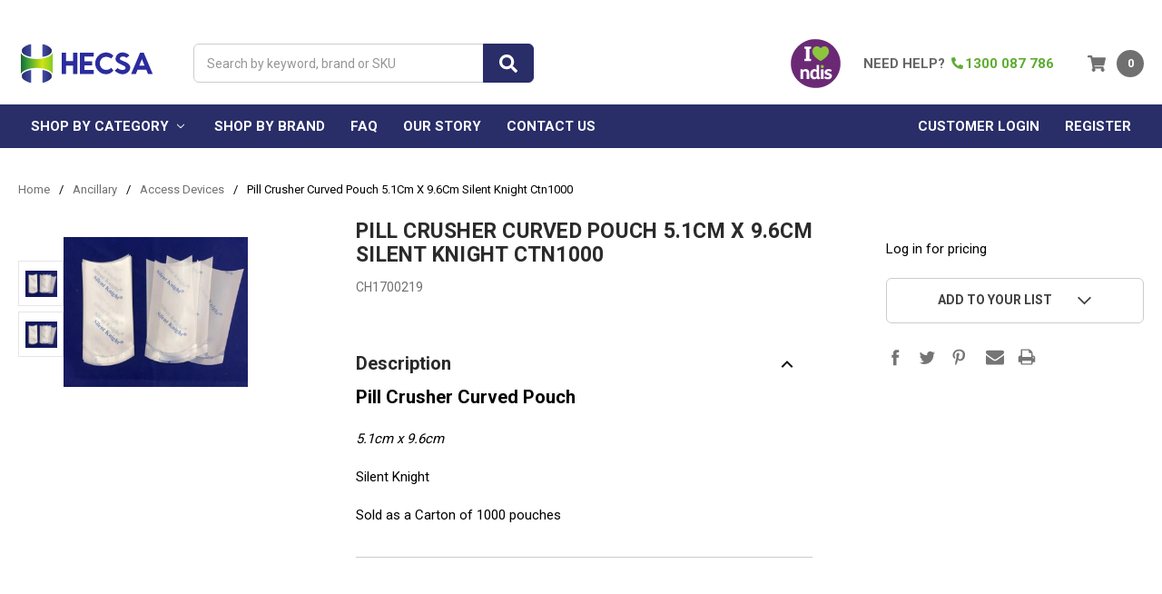

--- FILE ---
content_type: text/html; charset=UTF-8
request_url: https://hecsa.com.au/pill-crusher-curved-pouch-5-1cm-x-9-6cm-silent-knight-each/
body_size: 25712
content:
    



<!DOCTYPE html>
<html class="no-js" lang="en">
    <head>
        <title>Pill Crusher Curved Pouch 5.1Cm X 9.6Cm Silent Knight Ctn1000 - Health Equipment and Consumable Supplies Australia Pty Ltd</title>
        <link rel="dns-prefetch preconnect" href="https://cdn11.bigcommerce.com/s-ecdnjzysa5" crossorigin><link rel="dns-prefetch preconnect" href="https://fonts.googleapis.com/" crossorigin><link rel="dns-prefetch preconnect" href="https://fonts.gstatic.com/" crossorigin>
        <meta property="og:url" content="https://hecsa.com.au/pill-crusher-curved-pouch-5-1cm-x-9-6cm-silent-knight-each/" /><meta property="og:site_name" content="Health Equipment and Consumable Supplies Australia Pty Ltd" /><link rel='canonical' href='https://hecsa.com.au/pill-crusher-curved-pouch-5-1cm-x-9-6cm-silent-knight-each/' /><meta name='platform' content='bigcommerce.stencil' /><meta property="og:type" content="product" />
<meta property="og:title" content="Pill Crusher Curved Pouch 5.1Cm X 9.6Cm Silent Knight Ctn1000" />
<meta property="og:image" content="https://cdn11.bigcommerce.com/s-ecdnjzysa5/products/5063/images/18311/12_CH1700219__43213.1740294443.386.513.jpg?c=1" />
<meta property="og:availability" content="instock" />
<meta property="pinterest:richpins" content="enabled" />
        
         

        <link href="https://cdn11.bigcommerce.com/s-ecdnjzysa5/product_images/HECSA_favicon.png?t=1612226018" rel="shortcut icon">
        <meta name="viewport" content="width=device-width, initial-scale=1, maximum-scale=1">
        <meta name="ft-name" content="Camden Catalog">
        <meta name="ft-version" content="1.7.2">
        
        <meta name="format-detection" content="telephone=no">

        <script>
            // Change document class from no-js to js so we can detect this in css
            document.documentElement.className = document.documentElement.className.replace('no-js', 'js');
        </script>
        <script>
            window.lazySizesConfig = window.lazySizesConfig || {};
            window.lazySizesConfig.loadMode = 1;
        </script>
        <script async src="https://cdn11.bigcommerce.com/s-ecdnjzysa5/stencil/f4830b90-3059-013d-b831-161907f70bfa/e/00cb68b0-7322-013e-4305-1e963be53544/dist/theme-bundle.head_async.js"></script>
        <link href="https://fonts.googleapis.com/css?family=Roboto:700,600,400&display=swap" rel="stylesheet">
        <link data-stencil-stylesheet href="https://cdn11.bigcommerce.com/s-ecdnjzysa5/stencil/f4830b90-3059-013d-b831-161907f70bfa/e/00cb68b0-7322-013e-4305-1e963be53544/css/theme-b16d29b0-d491-013e-67db-227b0696a291.css" rel="stylesheet">

        <!-- Start Tracking Code for analytics_googleanalytics4 -->

<script data-cfasync="false" src="https://cdn11.bigcommerce.com/shared/js/google_analytics4_bodl_subscribers-358423becf5d870b8b603a81de597c10f6bc7699.js" integrity="sha256-gtOfJ3Avc1pEE/hx6SKj/96cca7JvfqllWA9FTQJyfI=" crossorigin="anonymous"></script>
<script data-cfasync="false">
  (function () {
    window.dataLayer = window.dataLayer || [];

    function gtag(){
        dataLayer.push(arguments);
    }

    function initGA4(event) {
         function setupGtag() {
            function configureGtag() {
                gtag('js', new Date());
                gtag('set', 'developer_id.dMjk3Nj', true);
                gtag('config', 'G-NRFBES3CS7');
            }

            var script = document.createElement('script');

            script.src = 'https://www.googletagmanager.com/gtag/js?id=G-NRFBES3CS7';
            script.async = true;
            script.onload = configureGtag;

            document.head.appendChild(script);
        }

        setupGtag();

        if (typeof subscribeOnBodlEvents === 'function') {
            subscribeOnBodlEvents('G-NRFBES3CS7', true);
        }

        window.removeEventListener(event.type, initGA4);
    }

    gtag('consent', 'default', {"ad_storage":"denied","ad_user_data":"denied","ad_personalization":"denied","analytics_storage":"denied","functionality_storage":"denied"})
            

    var eventName = document.readyState === 'complete' ? 'consentScriptsLoaded' : 'DOMContentLoaded';
    window.addEventListener(eventName, initGA4, false);
  })()
</script>

<!-- End Tracking Code for analytics_googleanalytics4 -->


<script src="https://www.google.com/recaptcha/api.js" async defer></script>
<script>window.consentManagerStoreConfig = function () { return {"storeName":"Health Equipment and Consumable Supplies Australia Pty Ltd","privacyPolicyUrl":"","writeKey":null,"improvedConsentManagerEnabled":true,"AlwaysIncludeScriptsWithConsentTag":true}; };</script>
<script type="text/javascript" src="https://cdn11.bigcommerce.com/shared/js/bodl-consent-32a446f5a681a22e8af09a4ab8f4e4b6deda6487.js" integrity="sha256-uitfaufFdsW9ELiQEkeOgsYedtr3BuhVvA4WaPhIZZY=" crossorigin="anonymous" defer></script>
<script type="text/javascript" src="https://cdn11.bigcommerce.com/shared/js/storefront/consent-manager-config-3013a89bb0485f417056882e3b5cf19e6588b7ba.js" defer></script>
<script type="text/javascript" src="https://cdn11.bigcommerce.com/shared/js/storefront/consent-manager-08633fe15aba542118c03f6d45457262fa9fac88.js" defer></script>
<script type="text/javascript">
var BCData = {"product_attributes":{"sku":"CH1700219","upc":null,"mpn":null,"gtin":null,"weight":null,"base":true,"image":null,"price":{"price_range":[],"retail_price_range":[]},"stock":null,"instock":true,"stock_message":null,"purchasable":false,"purchasing_message":"","call_for_price_message":null}};
</script>

 <script data-cfasync="false" src="https://microapps.bigcommerce.com/bodl-events/1.9.4/index.js" integrity="sha256-Y0tDj1qsyiKBRibKllwV0ZJ1aFlGYaHHGl/oUFoXJ7Y=" nonce="" crossorigin="anonymous"></script>
 <script data-cfasync="false" nonce="">

 (function() {
    function decodeBase64(base64) {
       const text = atob(base64);
       const length = text.length;
       const bytes = new Uint8Array(length);
       for (let i = 0; i < length; i++) {
          bytes[i] = text.charCodeAt(i);
       }
       const decoder = new TextDecoder();
       return decoder.decode(bytes);
    }
    window.bodl = JSON.parse(decodeBase64("[base64]"));
 })()

 </script>

<script nonce="">
(function () {
    var xmlHttp = new XMLHttpRequest();

    xmlHttp.open('POST', 'https://bes.gcp.data.bigcommerce.com/nobot');
    xmlHttp.setRequestHeader('Content-Type', 'application/json');
    xmlHttp.send('{"store_id":"1001580469","timezone_offset":"10.0","timestamp":"2026-01-25T09:37:35.20882100Z","visit_id":"a866bb0e-8ddb-46d5-a2f1-696a390e1d9f","channel_id":1}');
})();
</script>

        

        
        
        
        
        
        
        
        
        <!-- snippet location htmlhead -->


    </head>
    <body>
        <!-- snippet location header -->
        <svg data-src="https://cdn11.bigcommerce.com/s-ecdnjzysa5/stencil/f4830b90-3059-013d-b831-161907f70bfa/e/00cb68b0-7322-013e-4305-1e963be53544/img/icon-sprite.svg" class="icons-svg-sprite"></svg>


        <div data-content-region="above_header_banner--global"><div data-layout-id="c40843db-a26d-4f5b-966a-95d01c3c3967">       <div data-sub-layout-container="522afe72-6f23-41a8-b513-e3c9cf160c7f" data-layout-name="Layout">
    <style data-container-styling="522afe72-6f23-41a8-b513-e3c9cf160c7f">
        [data-sub-layout-container="522afe72-6f23-41a8-b513-e3c9cf160c7f"] {
            box-sizing: border-box;
            display: flex;
            flex-wrap: wrap;
            z-index: 0;
            position: relative;
            height: ;
            padding-top: 0px;
            padding-right: 0px;
            padding-bottom: 0px;
            padding-left: 0px;
            margin-top: 0px;
            margin-right: 0px;
            margin-bottom: 0px;
            margin-left: 0px;
            border-width: 0px;
            border-style: solid;
            border-color: #333333;
        }

        [data-sub-layout-container="522afe72-6f23-41a8-b513-e3c9cf160c7f"]:after {
            display: block;
            position: absolute;
            top: 0;
            left: 0;
            bottom: 0;
            right: 0;
            background-size: cover;
            z-index: auto;
        }
    </style>

    <div data-sub-layout="16af15e5-68e5-47ce-a2f9-b572cb2b4a77">
        <style data-column-styling="16af15e5-68e5-47ce-a2f9-b572cb2b4a77">
            [data-sub-layout="16af15e5-68e5-47ce-a2f9-b572cb2b4a77"] {
                display: flex;
                flex-direction: column;
                box-sizing: border-box;
                flex-basis: 100%;
                max-width: 100%;
                z-index: 0;
                position: relative;
                height: ;
                background-color: rgba(255, 255, 255, 1);
                padding-top: 0px;
                padding-right: 10.5px;
                padding-bottom: 0px;
                padding-left: 10.5px;
                margin-top: 0px;
                margin-right: 0px;
                margin-bottom: 0px;
                margin-left: 0px;
                border-width: 0px;
                border-style: solid;
                border-color: #333333;
                justify-content: center;
            }
            [data-sub-layout="16af15e5-68e5-47ce-a2f9-b572cb2b4a77"]:after {
                display: block;
                position: absolute;
                top: 0;
                left: 0;
                bottom: 0;
                right: 0;
                background-size: cover;
                z-index: -1;
                content: '';
            }
            @media only screen and (max-width: 700px) {
                [data-sub-layout="16af15e5-68e5-47ce-a2f9-b572cb2b4a77"] {
                    flex-basis: 100%;
                    max-width: 100%;
                }
            }
        </style>
        <div data-widget-id="805be4b5-09ff-46e8-a30c-64ba3b93fe69" data-placement-id="35ec0fce-a95f-4df6-b41b-1437212d66bd" data-placement-status="ACTIVE"><style>
    .sd-simple-text-805be4b5-09ff-46e8-a30c-64ba3b93fe69 {
      padding-top: 0px;
      padding-right: 0px;
      padding-bottom: 0px;
      padding-left: 0px;

      margin-top: 0px;
      margin-right: 0px;
      margin-bottom: 0px;
      margin-left: 0px;

    }

    .sd-simple-text-805be4b5-09ff-46e8-a30c-64ba3b93fe69 * {
      margin: 0;
      padding: 0;

        color: rgba(0,0,0,1);
        font-family: inherit;
        font-weight: 500;
        font-size: 17px;
        min-height: 17px;

    }

    .sd-simple-text-805be4b5-09ff-46e8-a30c-64ba3b93fe69 {
        text-align: center;
    }

    #sd-simple-text-editable-805be4b5-09ff-46e8-a30c-64ba3b93fe69 {
      min-width: 14px;
      line-height: 1.5;
      display: inline-block;
    }

    #sd-simple-text-editable-805be4b5-09ff-46e8-a30c-64ba3b93fe69[data-edit-mode="true"]:hover,
    #sd-simple-text-editable-805be4b5-09ff-46e8-a30c-64ba3b93fe69[data-edit-mode="true"]:active,
    #sd-simple-text-editable-805be4b5-09ff-46e8-a30c-64ba3b93fe69[data-edit-mode="true"]:focus {
      outline: 1px dashed #3C64F4;
    }

    #sd-simple-text-editable-805be4b5-09ff-46e8-a30c-64ba3b93fe69 strong,
    #sd-simple-text-editable-805be4b5-09ff-46e8-a30c-64ba3b93fe69 strong * {
      font-weight: bold;
    }

    #sd-simple-text-editable-805be4b5-09ff-46e8-a30c-64ba3b93fe69 a {
      color: inherit;
    }

    @supports (color: color-mix(in srgb, #000 50%, #fff 50%)) {
      #sd-simple-text-editable-805be4b5-09ff-46e8-a30c-64ba3b93fe69 a:hover,
      #sd-simple-text-editable-805be4b5-09ff-46e8-a30c-64ba3b93fe69 a:active,
      #sd-simple-text-editable-805be4b5-09ff-46e8-a30c-64ba3b93fe69 a:focus {
        color: color-mix(in srgb, currentColor 68%, white 32%);
      }
    }

    @supports not (color: color-mix(in srgb, #000 50%, #fff 50%)) {
      #sd-simple-text-editable-805be4b5-09ff-46e8-a30c-64ba3b93fe69 a:hover,
      #sd-simple-text-editable-805be4b5-09ff-46e8-a30c-64ba3b93fe69 a:active,
      #sd-simple-text-editable-805be4b5-09ff-46e8-a30c-64ba3b93fe69 a:focus {
        filter: brightness(2);
      }
    }
</style>

<div class="sd-simple-text-805be4b5-09ff-46e8-a30c-64ba3b93fe69 ">
  <div id="sd-simple-text-editable-805be4b5-09ff-46e8-a30c-64ba3b93fe69" data-edit-mode="">
    <p>&nbsp;&nbsp;</p>
  </div>
</div>

</div>
    </div>
</div>

</div></div>
<div data-content-region="above_header_banner"></div>
<div data-content-region="above_header--global"></div>
<div data-content-region="above_header"></div>
<header class="header  header--gift-certificate-disabled   header--no-margin" role="banner">
  <div class="header__inner">
    <a href="#" class="mobileMenu-toggle " data-mobile-menu-toggle="menu">
        <span class="mobileMenu-toggleIcon">Toggle menu</span>
    </a>

    <div class="header-logo  header-logo--image   header-logo--center   ">
        <a href="https://hecsa.com.au/" >
      <span class="header-logo-text with-image">
          <img class="header-logo-image svg-logo" data-sizes="auto" src="https://cdn11.bigcommerce.com/s-ecdnjzysa5/content/img/logo.svg" alt="Health Equipment and Consumable Supplies Australia Pty Ltd" title="Health Equipment and Consumable Supplies Australia Pty Ltd" width="200" height="150">
      </span>
</a>
    </div>

    <div class="search " id="quickSearch" aria-hidden="true" tabindex="-1" data-prevent-quick-search-close>
        <!-- snippet location forms_search -->
<form class="form" action="/search.php">
    <fieldset class="form-fieldset">
        <div class="form-field">
            <label class="is-srOnly" for="search_query">Search</label>
            <input class="form-input" data-search-quick name="search_query" id="search_query" data-error-message="Search field cannot be empty." placeholder="Search by keyword, brand or SKU" autocomplete="off" autocorrect="off">
            <button type="submit" class="search-button" type="submit">
                <div class="search-button-icon">
                    <svg>
                        <use xlink:href="#icon-search"></use>
                    </svg>
                </div>
            </button>
        </div>
    </fieldset>
</form>
<section class="quickSearchResults" data-bind="html: results"></section>
    </div>

    <nav class="navUser sticky">
    <ul class="navUser-section navUser-section--alt top-utils">
        <li class="navUser-item  ndis">
            <svg
  xmlns="http://www.w3.org/2000/svg"
  xmlns:xlink="http://www.w3.org/1999/xlink"
  version="1.1"
  id="I_heart_ndis"
  x="0px"
  y="0px"
  viewBox="0 0 728.84 728.37"
  style="enable-background: new 0 0 728.84 728.37"
  xml:space="preserve"
  class="ndis-logo"
>
  <g>
    <g>
      <defs>
        <rect id="SVGID_1_" x="1.44" y="1.23" width="725.96" height="725.92" />
      </defs>
      <clipPath id="SVGID_2_">
        <use xlink:href="#SVGID_1_" style="overflow: visible" />
      </clipPath>
      <path
        class="st0"
        d="M353.6,1.47c107.55,0.17,200.36,38.12,269.88,109.21c64.54,66.02,103.68,156.09,103.06,255.16    c-1.24,197.89-161.54,361.06-364.47,359.84C161.39,724.47,1.69,561.37,2.34,362.14c0.31-95.08,37.68-188.04,108.88-257.16    C181.63,36.64,266.52,2.86,353.6,1.47"
      />
    </g>
    <g>
      <path
        class="st1"
        d="M437.4,135.18c2.36-2.48,4.65-5.05,7.19-7.38c8.47-7.78,17.9-13.99,28.9-17.57    c15.97-5.2,31.39-3.45,46.49,3.57c6.46,3,11.48,7.63,16.16,12.74c9.59,10.46,16.69,22.37,20.44,36.12    c4.2,15.41,3.43,30.73-1.33,45.89c-4.02,12.78-10.43,24.34-18.22,35.17c-10.29,14.28-22.49,26.79-35.71,38.35    c-19.03,16.64-39.74,30.94-61.15,44.29c-2.21,1.38-3.67,1.39-5.91-0.01c-18.41-11.47-36.32-23.64-53.1-37.41    c-14.83-12.17-28.65-25.35-40.41-40.57c-8.67-11.24-15.93-23.27-20.67-36.73c-3.92-11.12-5.73-22.55-4.86-34.33    c0.94-12.68,4.94-24.41,11.49-35.28c4.76-7.91,10.62-14.93,17.38-21.23c3.19-2.98,6.82-5.21,10.73-7.06    c9.6-4.53,19.66-6.98,30.31-6.48c10.65,0.5,20.46,3.79,29.62,9.16c7.86,4.61,14.77,10.36,20.89,17.1c0.43,0.47,0.86,0.93,1.3,1.39    C437.04,135.01,437.19,135.06,437.4,135.18"
      />
      <path
        class="st2"
        d="M380.58,582.28c-1.11,1-2.18,2.02-3.3,2.98c-6.87,5.86-14.82,9.47-23.66,11.14    c-10.91,2.06-21.67,1.43-32.1-2.43c-12.7-4.7-21.8-13.51-28.12-25.35c-4.4-8.24-6.97-17.08-8.37-26.28    c-1.79-11.73-1.82-23.49-0.34-35.24c1.57-12.52,5.02-24.46,11.83-35.21c8.32-13.13,19.9-21.82,35.24-24.99    c12.2-2.52,24.14-1.88,35.46,3.92c3.15,1.61,6.07,3.59,8.84,5.79c0.41,0.33,0.71,0.89,1.58,0.83v-2.26c0-21.96,0-43.92,0-65.89    c0-3.57,0.38-3.98,3.99-4.63c3.07-0.56,6.19-0.55,9.28-0.64c6.14-0.16,12.28-0.13,18.41,0.36c1.41,0.11,2.81,0.3,4.15,0.79    c1.63,0.6,2.09,1.26,2.14,2.98c0.02,0.56,0,1.13,0,1.69c0,55.43,0,110.87,0,166.3c0,1.34,0.05,2.68,0.29,4.01    c0.52,2.85,1.76,4.13,4.62,4.81c1.11,0.27,2.23,0.27,3.36,0.31c1.94,0.07,2.71,0.66,3.02,2.56c0.24,1.46,0.4,2.95,0.41,4.42    c0.01,5.22,0.22,10.45-0.32,15.66c-0.07,0.7-0.23,1.39-0.37,2.08c-0.28,1.46-1.16,2.32-2.57,2.8c-3.35,1.15-6.78,1.96-10.28,2.41    c-4.76,0.62-9.55,0.96-14.34,0.21c-8.16-1.26-14.59-5.03-18.4-12.62C380.94,582.62,380.76,582.48,380.58,582.28"
      />
      <path
        class="st2"
        d="M274.2,218.66c0,23.8,0,47.59,0,71.39c0,2.89-0.25,2.56,2.64,2.57c4.59,0.01,9.18,0,13.77,0    c0.35,0,0.71,0,1.06,0c3.55,0.05,4.37,0.84,4.85,4.42c0.42,3.16,0.4,6.34,0.36,9.51c-0.06,5.01,0.27,10.03-0.35,15.02    c-0.04,0.28-0.05,0.56-0.09,0.84c-0.47,3.31-1.33,4.05-4.7,4.05c-28.81,0-57.62,0-86.43,0c-0.49,0-0.99-0.01-1.48-0.03    c-1.35-0.05-2.23-0.75-2.68-2.02c-0.53-1.48-0.73-3.02-0.78-4.57c-0.24-6.92-0.23-13.83-0.01-20.75c0.04-1.4,0.24-2.81,0.67-4.16    c0.43-1.35,1.26-2.17,2.74-2.22c1.06-0.03,2.11-0.1,3.17-0.1c4.73-0.01,9.46,0,14.19-0.01c1.65,0,1.65-0.03,1.68-1.59    c0.01-0.35,0-0.71,0-1.06c0-47.52,0-95.05-0.01-142.57c0-2.94,0.4-2.51-2.61-2.53c-5.08-0.03-10.17,0-15.25-0.01    c-2.81-0.01-3.74-0.83-4.26-3.62c-0.38-2.02-0.45-4.07-0.45-6.11c-0.01-5.51,0-11.02,0.08-16.52c0.02-1.54,0.23-3.1,0.54-4.62    c0.46-2.23,1.41-2.93,3.68-3.02c0.56-0.02,1.13-0.01,1.7-0.01h84.74c0.35,0,0.71,0,1.06,0c3.07,0.04,4,0.83,4.41,3.9    c0.3,2.24,0.47,4.49,0.45,6.75c-0.03,5.08-0.03,10.17-0.08,15.25c-0.02,1.62-0.19,3.24-0.57,4.82c-0.58,2.44-1.49,3.15-4.01,3.15    c-5.23,0.02-10.45,0.01-15.68,0.01c-0.49,0-0.99,0.01-1.48,0.01c-0.63-0.01-0.88,0.32-0.87,0.92c0.01,0.57,0,1.13,0,1.7    C274.2,171.21,274.2,194.94,274.2,218.66"
      />
      <path
        class="st2"
        d="M178.38,462.62c1.06-1.04,1.95-1.92,2.86-2.78c7.84-7.38,17.17-11.83,27.74-13.51    c10.26-1.63,20.44-0.96,30.28,2.52c14.72,5.2,23.68,15.79,27.91,30.6c1.95,6.83,2.68,13.85,2.78,20.92    c0.4,29.72,0.08,59.45,0.17,89.17c0.01,2.91-0.64,3.76-3.51,4.35c-1.58,0.33-3.21,0.51-4.83,0.58c-7.34,0.34-14.67,0.29-22.01,0    c-1.9-0.08-3.8-0.29-5.64-0.83c-1.36-0.4-2.17-1.25-2.13-2.76c0.02-0.63-0.01-1.27-0.01-1.91c0-26.34,0.03-52.68-0.03-79.02    c-0.01-4.79-0.27-9.58-1.07-14.33c-1.4-8.33-6.22-13.35-14.4-15.21c-7.55-1.71-14.98-1.15-22.32,1.24    c-7.99,2.6-12.05,8.1-12.54,16.45c-0.31,5.29-0.49,10.57-0.5,15.87c-0.02,24.93-0.01,49.85-0.01,74.78c0,0.49,0.01,0.99,0,1.48    c-0.06,2.04-0.58,2.8-2.52,3.39c-2.45,0.75-5,0.84-7.54,0.93c-6.7,0.22-13.41,0.19-20.11-0.09c-1.55-0.06-3.1-0.24-4.62-0.52    c-2.74-0.51-3.26-1.22-3.26-3.98c0-25.21-0.01-50.42,0-75.63c0-11.57-0.24-23.15-0.64-34.71c-0.3-8.74-0.62-17.48-1.38-26.2    c-0.22-2.56,0.55-3.67,3.04-4.28c2.55-0.62,5.16-0.78,7.77-0.79c6.21-0.01,12.42-0.33,18.62,0.31c0.42,0.04,0.85,0.06,1.26,0.13    c3.28,0.52,4.42,1.5,5.09,4.75C177.45,456.47,177.85,459.41,178.38,462.62"
      />
      <path
        class="st2"
        d="M552.14,445.58c12.15,0,23.84,2.12,34.88,7.38c3.58,1.71,6.96,3.74,10.14,6.1c2.08,1.55,2.44,2.64,1.67,5.1    c-0.6,1.9-1.53,3.65-2.54,5.34c-2.34,3.94-4.75,7.84-7.17,11.74c-0.74,1.2-1.6,2.32-2.66,3.28c-1.54,1.4-2.81,1.59-4.6,0.54    c-2.37-1.39-4.73-2.8-7.21-4.01c-6.64-3.23-13.66-4.96-21.03-4.95c-4.94,0.01-9.86,0.46-14.49,2.51c-1.9,0.84-3.56,1.99-4.95,3.54    c-3.81,4.27-3.34,10.03,1.1,13.63c2.33,1.89,5.01,3.14,7.78,4.23c5.52,2.17,11.24,3.71,16.89,5.46    c6.81,2.11,13.55,4.38,19.91,7.65c5.06,2.6,9.7,5.77,13.55,10c5.33,5.84,8.2,12.8,8.9,20.61c1.24,13.93-2.69,26.24-12.09,36.66    c-6.43,7.12-14.56,11.47-23.69,14.1c-6.48,1.87-13.11,2.72-19.83,2.96c-11.09,0.4-21.97-0.88-32.56-4.28    c-7.98-2.56-15.45-6.16-22.04-11.44c-2.53-2.02-2.89-3.19-1.94-6.24c0.13-0.4,0.26-0.81,0.43-1.19    c2.71-5.91,5.85-11.58,9.48-16.97c0.27-0.41,0.6-0.79,0.92-1.16c2.28-2.6,3.58-2.78,6.52-0.9c8.16,5.23,16.91,9.03,26.51,10.65    c7.12,1.2,14.2,1.05,21.14-1.19c2.3-0.74,4.42-1.84,6.3-3.39c5.3-4.38,5.12-11.23-0.43-15.31c-3.52-2.59-7.61-3.97-11.71-5.29    c-6.57-2.11-13.29-3.78-19.82-6.02c-7.16-2.46-14.08-5.42-20.16-10.05c-8.82-6.71-13.52-15.65-14.66-26.61    c-0.8-7.64-0.08-15.09,2.76-22.24c3.68-9.26,10.11-16.2,18.59-21.29c7.81-4.68,16.33-7.21,25.32-8.35    C544.95,445.73,548.54,445.56,552.14,445.58"
      />
      <path
        class="st2"
        d="M442.05,521.41v-66.28c0-0.42,0-0.85,0-1.27c0.01-3.78,0.43-4.4,4.19-4.95c2.5-0.36,5.06-0.52,7.59-0.53    c6.7-0.04,13.41-0.31,20.1,0.32c1.34,0.12,2.65,0.34,3.94,0.73c1.46,0.44,2.25,1.39,2.26,2.94c0,0.56,0.01,1.13,0.01,1.69    c0,44.96,0,89.92,0,134.88c0,3.88-0.66,4.59-4.51,5.18c-2.59,0.4-5.2,0.47-7.81,0.5c-7.12,0.09-14.25,0.33-21.35-0.49    c-0.28-0.03-0.56-0.04-0.84-0.09c-2.88-0.52-3.56-1.29-3.57-4.24c-0.02-10.59-0.01-21.17-0.01-31.76V521.41z"
      />
      <path
        class="st1"
        d="M460.5,432.71c-13.47-0.01-24.48-10.99-24.39-24.31c0.09-13.57,11.04-24.52,24.58-24.39    c14.82,0.14,24.61,12.41,24.37,24.8C484.82,421.84,473.9,432.99,460.5,432.71"
      />
      <path
        class="st3"
        d="M377.64,520.12c0,7.48,0.04,14.96-0.02,22.44c-0.02,2.67-0.12,5.35-0.58,8c-0.76,4.46-3.03,7.81-6.97,10.06    c-3.92,2.24-8.15,3.51-12.6,4.05c-5.53,0.67-10.98,0.26-16.26-1.66c-5.97-2.16-10.03-6.37-12.9-11.89    c-2.5-4.81-3.92-9.96-4.66-15.29c-1.42-10.21-1.1-20.39,0.8-30.52c0.77-4.1,1.98-8.07,3.82-11.83    c5.01-10.23,13.27-15.2,24.59-15.13c10.02,0.07,17.78,4.71,24.17,12.08c0.64,0.74,0.6,1.53,0.6,2.37c0,6.42,0,12.84,0,19.26    V520.12z"
      />
    </g>
  </g>
</svg>
        </li>
            <li class="navUser-item store-help">
                <span class="text">Need Help?</span>
                <a class="navUser-action" href="tel:1300 087 786"> <i class="fas fa-phone-alt"></i> 1300 087 786</a>
            </li>
        <!--  -->

        <li class="navUser-item navUser-item--account">
            <a class="navUser-action has-dropdown" href="/account.php" data-dropdown="accountOptions" aria-controls="accountOptions" aria-expanded="false" data-account-menu><span class="top-utilities-icon"><svg><use xlink:href="#icon-user"></use></svg></span><span class="navUser-text"> Account</span> <span class="navUser-dropdown-arrow"><span class="top-utilities-icon top-utilities-icon--arrow"><svg><use xlink:href="#icon-angle-down"></use></svg></span></span></a>
            <ul class="dropdown-menu dropdown-menu--arrow-right is-open f-open-dropdown" id="accountOptions" data-dropdown-content="" aria-hidden="false" tabindex="-1">
                <li class="dropdown-menu-item">
                    <a href="/login.php">Customer Login</a>
                </li>
                <li class="dropdown-menu-item">
                    <a href="/login.php?action=create_account">Register</a>
                </li>
            </ul>
        </li>
        <li class="navUser-item navUser-item--cart">
    <a
        class="navUser-action"
        data-cart-preview
        data-dropdown="cart-preview-dropdown"
        data-options="align:right"
        href="/cart.php">
        <span class="navUser-item-cartLabel"><span class="top-utilities-icon"><svg><use xlink:href="#icon-shopping-cart"></use></svg></span><span class="cartLabel"></span></span> <span class="countPill countPill--positive cart-quantity">0</span>
    </a>

    <div class="dropdown-menu" id="cart-preview-dropdown" data-dropdown-content aria-autoclose="false" aria-hidden="true">
        <div class="side-cart side-cart-container">
            <div class="side-cart-title">Your Cart</div>
            <div class="side-cart-content"></div>
            <div class="side-cart-details"></div>
            <div class="side-cart-actions"></div>
        </div>
    </div>
</li>
        <li class="navUser-item store-checkout">
        <a class="button button--primary" href="/checkout" title="Click here to proceed to checkout">
            Checkout
        </a>
        </li>
    </ul>
</nav>

        <div class="sku-add sku-add--sku">
    <form class="form js-quick-add" action="/cart.php" method="post" enctype="multipart/form-data" data-error="Please complete the SKU and quantity fields">
    <div class="add-sku-item"></div>
        <fieldset class="form-fieldset">
            <div class="form-field">
                <div class="form-input-wrap">
                    <input class="form-input form-input--sku-num" name="sku" type="text" placeholder="Add SKU to Cart" data-sku autocorrect="off">
                    <input class="form-input form-input--sku-qty" name="qty" type="tel" value="1" min="1" data-qty autocomplete="off">
                </div>
                <span class="quick-add-result"></span>
                <button type="submit" class="search-button" type="submit">Add to Cart</button>
            </div>
        </fieldset>
    </form>
</div>
  </div>
  <div class="header__bottom-nav ">
    <div class="header__bottom-nav-inner">
      <div class="navPages-container " id="menu" data-menu>
          <nav class="navPages " data-options="">
    <ul class="navPages-list navPages-list-depth-max simple">
                <li class="navPages-item nav-item">
                    <span class="shop-by-category desktop navPages-action navPages-action-depth-max has-subMenu is-root">
                        Shop by Category <span class="expand" data-collapsible="navPages-viewAll"><i
                                class="icon navPages-action-moreIcon"
                            ><svg>
                                <use xlink:href="#icon-chevron-down" /></svg></i></span>
                            </span>
                            <a class="shop-by-category mobile navPages-action navPages-action-depth-max has-subMenu is-root" href="/shop-all/">
                                Shop by Category <span class="expand" data-collapsible="navPages-viewAll"><i
                                        class="icon navPages-action-moreIcon"
                                    ><svg>
                                        <use xlink:href="#icon-chevron-down" /></svg></i></span>
                                    </a>
                    <div class="navPage-subMenu navPage-subMenu-horizontal" id="navPages-viewAll" aria-hidden="true" tabindex="-1">
                        <ul class="navPage-subMenu-list">
                                        <li class="navPage-subMenu-item-child nav-item">
                                                <a class="navPage-subMenu-action navPages-action navPages-action-depth-max has-subMenu" href="https://hecsa.com.au/iv-therapy/" >
                                                    IV Therapy <span class="expand" data-collapsible="navPages-244"><i
                                                            class="icon navPages-action-moreIcon"
                                                        ><svg>
                                                            <use xlink:href="#icon-chevron-down" /></svg></i></span>
                                                </a>
                                                <div class="navPage-subMenu navPage-subMenu-horizontal" id="navPages-244" aria-hidden="true" tabindex="-1">
    <ul class="navPage-subMenu-list">
            <li class="navPage-subMenu-item-child nav-item">
                    <a class="navPage-subMenu-action navPages-action" href="https://hecsa.com.au/iv-therapy/equipment/">Equipment</a>
            </li>
            <li class="navPage-subMenu-item-child nav-item">
                    <a class="navPage-subMenu-action navPages-action" href="https://hecsa.com.au/iv-therapy/iv-lines/">IV Lines</a>
            </li>
    </ul>
</div>
                                        </li>
                                        <li class="navPage-subMenu-item-child nav-item">
                                                <a class="navPage-subMenu-action navPages-action navPages-action-depth-max has-subMenu" href="https://hecsa.com.au/medical-equipment/" >
                                                    Medical Equipment <span class="expand" data-collapsible="navPages-286"><i
                                                            class="icon navPages-action-moreIcon"
                                                        ><svg>
                                                            <use xlink:href="#icon-chevron-down" /></svg></i></span>
                                                </a>
                                                <div class="navPage-subMenu navPage-subMenu-horizontal" id="navPages-286" aria-hidden="true" tabindex="-1">
    <ul class="navPage-subMenu-list">
            <li class="navPage-subMenu-item-child nav-item">
                    <a class="navPage-subMenu-action navPages-action" href="https://hecsa.com.au/medical-equipment/equipment/">Equipment</a>
            </li>
            <li class="navPage-subMenu-item-child nav-item">
                    <a class="navPage-subMenu-action navPages-action" href="https://hecsa.com.au/medical-equipment/medical-devices/">Medical Devices</a>
            </li>
            <li class="navPage-subMenu-item-child nav-item">
                    <a class="navPage-subMenu-action navPages-action" href="https://hecsa.com.au/medical-equipment/other/">Other</a>
            </li>
    </ul>
</div>
                                        </li>
                                        <li class="navPage-subMenu-item-child nav-item">
                                                <a class="navPage-subMenu-action navPages-action navPages-action-depth-max has-subMenu" href="https://hecsa.com.au/personal-care/" >
                                                    Personal Care <span class="expand" data-collapsible="navPages-259"><i
                                                            class="icon navPages-action-moreIcon"
                                                        ><svg>
                                                            <use xlink:href="#icon-chevron-down" /></svg></i></span>
                                                </a>
                                                <div class="navPage-subMenu navPage-subMenu-horizontal" id="navPages-259" aria-hidden="true" tabindex="-1">
    <ul class="navPage-subMenu-list">
            <li class="navPage-subMenu-item-child nav-item">
                    <a class="navPage-subMenu-action navPages-action" href="https://hecsa.com.au/personal-care/other/">Other</a>
            </li>
    </ul>
</div>
                                        </li>
                                        <li class="navPage-subMenu-item-child nav-item">
                                                <a class="navPage-subMenu-action navPages-action navPages-action-depth-max has-subMenu" href="https://hecsa.com.au/respiratory/" >
                                                    Respiratory <span class="expand" data-collapsible="navPages-282"><i
                                                            class="icon navPages-action-moreIcon"
                                                        ><svg>
                                                            <use xlink:href="#icon-chevron-down" /></svg></i></span>
                                                </a>
                                                <div class="navPage-subMenu navPage-subMenu-horizontal" id="navPages-282" aria-hidden="true" tabindex="-1">
    <ul class="navPage-subMenu-list">
            <li class="navPage-subMenu-item-child nav-item">
                    <a class="navPage-subMenu-action navPages-action" href="https://hecsa.com.au/respiratory/other/">Other</a>
            </li>
            <li class="navPage-subMenu-item-child nav-item">
                    <a class="navPage-subMenu-action navPages-action" href="https://hecsa.com.au/respiratory/oxygen-therapy/">Oxygen Therapy</a>
            </li>
            <li class="navPage-subMenu-item-child nav-item">
                    <a class="navPage-subMenu-action navPages-action" href="https://hecsa.com.au/respiratory/suction/">Suction</a>
            </li>
            <li class="navPage-subMenu-item-child nav-item">
                    <a class="navPage-subMenu-action navPages-action" href="https://hecsa.com.au/respiratory/tracheostomy/">Tracheostomy</a>
            </li>
    </ul>
</div>
                                        </li>
                                        <li class="navPage-subMenu-item-child nav-item">
                                                <a class="navPage-subMenu-action navPages-action navPages-action-depth-max has-subMenu" href="https://hecsa.com.au/wound-management/" >
                                                    Wound Management <span class="expand" data-collapsible="navPages-3698"><i
                                                            class="icon navPages-action-moreIcon"
                                                        ><svg>
                                                            <use xlink:href="#icon-chevron-down" /></svg></i></span>
                                                </a>
                                                <div class="navPage-subMenu navPage-subMenu-horizontal" id="navPages-3698" aria-hidden="true" tabindex="-1">
    <ul class="navPage-subMenu-list">
            <li class="navPage-subMenu-item-child nav-item">
                    <a class="navPage-subMenu-action navPages-action" href="https://hecsa.com.au/wound-management/dressings/">Dressings</a>
            </li>
            <li class="navPage-subMenu-item-child nav-item">
                    <a class="navPage-subMenu-action navPages-action" href="https://hecsa.com.au/wound-management/other/">Other</a>
            </li>
    </ul>
</div>
                                        </li>
                                        <li class="navPage-subMenu-item-child nav-item">
                                                <a class="navPage-subMenu-action navPages-action navPages-action-depth-max has-subMenu" href="https://hecsa.com.au/airway-management/" >
                                                    Airway Management <span class="expand" data-collapsible="navPages-171"><i
                                                            class="icon navPages-action-moreIcon"
                                                        ><svg>
                                                            <use xlink:href="#icon-chevron-down" /></svg></i></span>
                                                </a>
                                                <div class="navPage-subMenu navPage-subMenu-horizontal" id="navPages-171" aria-hidden="true" tabindex="-1">
    <ul class="navPage-subMenu-list">
            <li class="navPage-subMenu-item-child nav-item">
                    <a class="navPage-subMenu-action navPages-action" href="https://hecsa.com.au/airway-management/other/">Other</a>
            </li>
            <li class="navPage-subMenu-item-child nav-item">
                    <a class="navPage-subMenu-action navPages-action" href="https://hecsa.com.au/airway-management/oxygen-therapy/">Oxygen Therapy</a>
            </li>
            <li class="navPage-subMenu-item-child nav-item">
                    <a class="navPage-subMenu-action navPages-action" href="https://hecsa.com.au/airway-management/suction/">Suction</a>
            </li>
            <li class="navPage-subMenu-item-child nav-item">
                    <a class="navPage-subMenu-action navPages-action" href="https://hecsa.com.au/airway-management/tracheostomy/">Tracheostomy</a>
            </li>
            <li class="navPage-subMenu-item-child nav-item">
                    <a class="navPage-subMenu-action navPages-action" href="https://hecsa.com.au/airway-management/wipes/">Wipes</a>
            </li>
    </ul>
</div>
                                        </li>
                                        <li class="navPage-subMenu-item-child nav-item">
                                                <a class="navPage-subMenu-action navPages-action navPages-action-depth-max has-subMenu" href="https://hecsa.com.au/medical-consumables/" >
                                                    Medical Consumables <span class="expand" data-collapsible="navPages-103"><i
                                                            class="icon navPages-action-moreIcon"
                                                        ><svg>
                                                            <use xlink:href="#icon-chevron-down" /></svg></i></span>
                                                </a>
                                                <div class="navPage-subMenu navPage-subMenu-horizontal" id="navPages-103" aria-hidden="true" tabindex="-1">
    <ul class="navPage-subMenu-list">
            <li class="navPage-subMenu-item-child nav-item">
                    <a class="navPage-subMenu-action navPages-action" href="https://hecsa.com.au/medical-consumables/equipment/">Equipment</a>
            </li>
            <li class="navPage-subMenu-item-child nav-item">
                    <a class="navPage-subMenu-action navPages-action" href="https://hecsa.com.au/medical-consumables/other/">Other</a>
            </li>
    </ul>
</div>
                                        </li>
                                        <li class="navPage-subMenu-item-child nav-item">
                                                <a class="navPage-subMenu-action navPages-action navPages-action-depth-max has-subMenu" href="https://hecsa.com.au/ancillary/" >
                                                    Ancillary <span class="expand" data-collapsible="navPages-185"><i
                                                            class="icon navPages-action-moreIcon"
                                                        ><svg>
                                                            <use xlink:href="#icon-chevron-down" /></svg></i></span>
                                                </a>
                                                <div class="navPage-subMenu navPage-subMenu-horizontal" id="navPages-185" aria-hidden="true" tabindex="-1">
    <ul class="navPage-subMenu-list">
            <li class="navPage-subMenu-item-child nav-item">
                    <a class="navPage-subMenu-action navPages-action" href="https://hecsa.com.au/ancillary/access-devices/">Access Devices</a>
            </li>
            <li class="navPage-subMenu-item-child nav-item">
                    <a class="navPage-subMenu-action navPages-action" href="https://hecsa.com.au/ancillary/equipment/">Equipment</a>
            </li>
            <li class="navPage-subMenu-item-child nav-item">
                    <a class="navPage-subMenu-action navPages-action" href="https://hecsa.com.au/ancillary/medical-consumables/">Medical Consumables</a>
            </li>
            <li class="navPage-subMenu-item-child nav-item">
                    <a class="navPage-subMenu-action navPages-action" href="https://hecsa.com.au/ancillary/medical-devices/">Medical Devices</a>
            </li>
            <li class="navPage-subMenu-item-child nav-item">
                    <a class="navPage-subMenu-action navPages-action" href="https://hecsa.com.au/ancillary/medical-equipment/">Medical Equipment</a>
            </li>
            <li class="navPage-subMenu-item-child nav-item">
                    <a class="navPage-subMenu-action navPages-action" href="https://hecsa.com.au/ancillary/oral-care/">Oral Care</a>
            </li>
            <li class="navPage-subMenu-item-child nav-item">
                    <a class="navPage-subMenu-action navPages-action" href="https://hecsa.com.au/ancillary/other/">Other</a>
            </li>
            <li class="navPage-subMenu-item-child nav-item">
                    <a class="navPage-subMenu-action navPages-action" href="https://hecsa.com.au/ancillary/personal-care/">Personal Care</a>
            </li>
            <li class="navPage-subMenu-item-child nav-item">
                    <a class="navPage-subMenu-action navPages-action" href="https://hecsa.com.au/ancillary/syringes-and-needles/">Syringes and Needles</a>
            </li>
    </ul>
</div>
                                        </li>
                                        <li class="navPage-subMenu-item-child nav-item">
                                                <a class="navPage-subMenu-action navPages-action navPages-action-depth-max has-subMenu" href="https://hecsa.com.au/cleaning/" >
                                                    Cleaning <span class="expand" data-collapsible="navPages-35"><i
                                                            class="icon navPages-action-moreIcon"
                                                        ><svg>
                                                            <use xlink:href="#icon-chevron-down" /></svg></i></span>
                                                </a>
                                                <div class="navPage-subMenu navPage-subMenu-horizontal" id="navPages-35" aria-hidden="true" tabindex="-1">
    <ul class="navPage-subMenu-list">
            <li class="navPage-subMenu-item-child nav-item">
                    <a class="navPage-subMenu-action navPages-action" href="https://hecsa.com.au/cleaning/cleaning/">Cleaning</a>
            </li>
    </ul>
</div>
                                        </li>
                                        <li class="navPage-subMenu-item-child nav-item">
                                                <a class="navPage-subMenu-action navPages-action navPages-action-depth-max has-subMenu" href="https://hecsa.com.au/continence/" >
                                                    Continence <span class="expand" data-collapsible="navPages-158"><i
                                                            class="icon navPages-action-moreIcon"
                                                        ><svg>
                                                            <use xlink:href="#icon-chevron-down" /></svg></i></span>
                                                </a>
                                                <div class="navPage-subMenu navPage-subMenu-horizontal" id="navPages-158" aria-hidden="true" tabindex="-1">
    <ul class="navPage-subMenu-list">
            <li class="navPage-subMenu-item-child nav-item">
                    <a class="navPage-subMenu-action navPages-action" href="https://hecsa.com.au/continence/bed-and-chair-protection/">Bed and Chair Protection</a>
            </li>
            <li class="navPage-subMenu-item-child nav-item">
                    <a class="navPage-subMenu-action navPages-action" href="https://hecsa.com.au/continence/bed-pans-and-urinals/">Bed Pans and Urinals</a>
            </li>
            <li class="navPage-subMenu-item-child nav-item">
                    <a class="navPage-subMenu-action navPages-action" href="https://hecsa.com.au/continence/bowel-care/">Bowel Care</a>
            </li>
            <li class="navPage-subMenu-item-child nav-item">
                    <a class="navPage-subMenu-action navPages-action" href="https://hecsa.com.au/continence/catheters/">Catheters</a>
            </li>
            <li class="navPage-subMenu-item-child nav-item">
                    <a class="navPage-subMenu-action navPages-action" href="https://hecsa.com.au/continence/childrens-disposables/">Children&#x27;s Disposables</a>
            </li>
            <li class="navPage-subMenu-item-child nav-item">
                    <a class="navPage-subMenu-action navPages-action" href="https://hecsa.com.au/continence/condom-drainage/">Condom Drainage</a>
            </li>
            <li class="navPage-subMenu-item-child nav-item">
                    <a class="navPage-subMenu-action navPages-action" href="https://hecsa.com.au/continence/consumables-other/">Consumables Other</a>
            </li>
            <li class="navPage-subMenu-item-child nav-item">
                    <a class="navPage-subMenu-action navPages-action" href="https://hecsa.com.au/continence/disposable-all-in-ones/">Disposable All In One&#x27;s</a>
            </li>
            <li class="navPage-subMenu-item-child nav-item">
                    <a class="navPage-subMenu-action navPages-action" href="https://hecsa.com.au/continence/disposable-pads/">Disposable Pads</a>
            </li>
            <li class="navPage-subMenu-item-child nav-item">
                    <a class="navPage-subMenu-action navPages-action" href="https://hecsa.com.au/continence/disposables/">Disposables</a>
            </li>
            <li class="navPage-subMenu-item-child nav-item">
                    <a class="navPage-subMenu-action navPages-action" href="https://hecsa.com.au/continence/drainage-bags/">Drainage Bags</a>
            </li>
            <li class="navPage-subMenu-item-child nav-item">
                    <a class="navPage-subMenu-action navPages-action" href="https://hecsa.com.au/continence/misc/">Misc</a>
            </li>
            <li class="navPage-subMenu-item-child nav-item">
                    <a class="navPage-subMenu-action navPages-action" href="https://hecsa.com.au/continence/other/">Other</a>
            </li>
            <li class="navPage-subMenu-item-child nav-item">
                    <a class="navPage-subMenu-action navPages-action" href="https://hecsa.com.au/continence/swimwear/">Swimwear</a>
            </li>
            <li class="navPage-subMenu-item-child nav-item">
                    <a class="navPage-subMenu-action navPages-action" href="https://hecsa.com.au/continence/washable-underwear/">Washable Underwear</a>
            </li>
            <li class="navPage-subMenu-item-child nav-item">
                    <a class="navPage-subMenu-action navPages-action" href="https://hecsa.com.au/continence/wipes/">Wipes</a>
            </li>
    </ul>
</div>
                                        </li>
                                        <li class="navPage-subMenu-item-child nav-item">
                                                <a class="navPage-subMenu-action navPages-action navPages-action-depth-max has-subMenu" href="https://hecsa.com.au/hospitality-supplies/" >
                                                    Hospitality Supplies <span class="expand" data-collapsible="navPages-179"><i
                                                            class="icon navPages-action-moreIcon"
                                                        ><svg>
                                                            <use xlink:href="#icon-chevron-down" /></svg></i></span>
                                                </a>
                                                <div class="navPage-subMenu navPage-subMenu-horizontal" id="navPages-179" aria-hidden="true" tabindex="-1">
    <ul class="navPage-subMenu-list">
            <li class="navPage-subMenu-item-child nav-item">
                    <a class="navPage-subMenu-action navPages-action" href="https://hecsa.com.au/hospitality-supplies/bathroom/">Bathroom</a>
            </li>
            <li class="navPage-subMenu-item-child nav-item">
                    <a class="navPage-subMenu-action navPages-action" href="https://hecsa.com.au/hospitality-supplies/bedding/">Bedding</a>
            </li>
            <li class="navPage-subMenu-item-child nav-item">
                    <a class="navPage-subMenu-action navPages-action" href="https://hecsa.com.au/hospitality-supplies/cutlery/">Cutlery</a>
            </li>
            <li class="navPage-subMenu-item-child nav-item">
                    <a class="navPage-subMenu-action navPages-action" href="https://hecsa.com.au/hospitality-supplies/dining/">Dining</a>
            </li>
            <li class="navPage-subMenu-item-child nav-item">
                    <a class="navPage-subMenu-action navPages-action" href="https://hecsa.com.au/hospitality-supplies/disposables/">Disposables</a>
            </li>
            <li class="navPage-subMenu-item-child nav-item">
                    <a class="navPage-subMenu-action navPages-action" href="https://hecsa.com.au/hospitality-supplies/equipment/">Equipment</a>
            </li>
            <li class="navPage-subMenu-item-child nav-item">
                    <a class="navPage-subMenu-action navPages-action" href="https://hecsa.com.au/hospitality-supplies/glassware/">Glassware</a>
            </li>
            <li class="navPage-subMenu-item-child nav-item">
                    <a class="navPage-subMenu-action navPages-action" href="https://hecsa.com.au/hospitality-supplies/other/">Other</a>
            </li>
    </ul>
</div>
                                        </li>
                                        <li class="navPage-subMenu-item-child nav-item">
                                                <a class="navPage-subMenu-action navPages-action navPages-action-depth-max has-subMenu" href="https://hecsa.com.au/janitorial-supplies/" >
                                                    Janitorial Supplies <span class="expand" data-collapsible="navPages-187"><i
                                                            class="icon navPages-action-moreIcon"
                                                        ><svg>
                                                            <use xlink:href="#icon-chevron-down" /></svg></i></span>
                                                </a>
                                                <div class="navPage-subMenu navPage-subMenu-horizontal" id="navPages-187" aria-hidden="true" tabindex="-1">
    <ul class="navPage-subMenu-list">
            <li class="navPage-subMenu-item-child nav-item">
                    <a class="navPage-subMenu-action navPages-action" href="https://hecsa.com.au/janitorial-supplies/cloths/">Cloths</a>
            </li>
            <li class="navPage-subMenu-item-child nav-item">
                    <a class="navPage-subMenu-action navPages-action" href="https://hecsa.com.au/janitorial-supplies/equipment/">Equipment</a>
            </li>
            <li class="navPage-subMenu-item-child nav-item">
                    <a class="navPage-subMenu-action navPages-action" href="https://hecsa.com.au/janitorial-supplies/mops/">Mops</a>
            </li>
            <li class="navPage-subMenu-item-child nav-item">
                    <a class="navPage-subMenu-action navPages-action" href="https://hecsa.com.au/janitorial-supplies/paper-products/">Paper Products</a>
            </li>
            <li class="navPage-subMenu-item-child nav-item">
                    <a class="navPage-subMenu-action navPages-action" href="https://hecsa.com.au/janitorial-supplies/paper-towel/">Paper Towel</a>
            </li>
            <li class="navPage-subMenu-item-child nav-item">
                    <a class="navPage-subMenu-action navPages-action" href="https://hecsa.com.au/janitorial-supplies/bin-liners/">Bin Liners</a>
            </li>
    </ul>
</div>
                                        </li>
                                        <li class="navPage-subMenu-item-child nav-item">
                                                <a class="navPage-subMenu-action navPages-action navPages-action-depth-max has-subMenu" href="https://hecsa.com.au/mobility-equipment/" >
                                                    Mobility &amp; Equipment <span class="expand" data-collapsible="navPages-204"><i
                                                            class="icon navPages-action-moreIcon"
                                                        ><svg>
                                                            <use xlink:href="#icon-chevron-down" /></svg></i></span>
                                                </a>
                                                <div class="navPage-subMenu navPage-subMenu-horizontal" id="navPages-204" aria-hidden="true" tabindex="-1">
    <ul class="navPage-subMenu-list">
            <li class="navPage-subMenu-item-child nav-item">
                    <a class="navPage-subMenu-action navPages-action" href="https://hecsa.com.au/mobility-equipment/medical-equipment/">Medical Equipment</a>
            </li>
    </ul>
</div>
                                        </li>
                                        <li class="navPage-subMenu-item-child nav-item">
                                                <a class="navPage-subMenu-action navPages-action navPages-action-depth-max has-subMenu" href="https://hecsa.com.au/nutrition/" >
                                                    Nutrition <span class="expand" data-collapsible="navPages-62"><i
                                                            class="icon navPages-action-moreIcon"
                                                        ><svg>
                                                            <use xlink:href="#icon-chevron-down" /></svg></i></span>
                                                </a>
                                                <div class="navPage-subMenu navPage-subMenu-horizontal" id="navPages-62" aria-hidden="true" tabindex="-1">
    <ul class="navPage-subMenu-list">
            <li class="navPage-subMenu-item-child nav-item">
                    <a class="navPage-subMenu-action navPages-action" href="https://hecsa.com.au/nutrition/consumables-other/">Consumables Other</a>
            </li>
            <li class="navPage-subMenu-item-child nav-item">
                    <a class="navPage-subMenu-action navPages-action" href="https://hecsa.com.au/nutrition/drainage-bags/">Drainage Bags</a>
            </li>
            <li class="navPage-subMenu-item-child nav-item">
                    <a class="navPage-subMenu-action navPages-action" href="https://hecsa.com.au/nutrition/enteral-feeds/">Enteral Feeds</a>
            </li>
            <li class="navPage-subMenu-item-child nav-item">
                    <a class="navPage-subMenu-action navPages-action" href="https://hecsa.com.au/nutrition/feeding-consumables/">Feeding Consumables</a>
            </li>
            <li class="navPage-subMenu-item-child nav-item">
                    <a class="navPage-subMenu-action navPages-action" href="https://hecsa.com.au/nutrition/feeding-equipment/">Feeding Equipment</a>
            </li>
            <li class="navPage-subMenu-item-child nav-item">
                    <a class="navPage-subMenu-action navPages-action" href="https://hecsa.com.au/nutrition/medical-devices/">Medical Devices</a>
            </li>
            <li class="navPage-subMenu-item-child nav-item">
                    <a class="navPage-subMenu-action navPages-action" href="https://hecsa.com.au/nutrition/oral-care/">Oral Care</a>
            </li>
            <li class="navPage-subMenu-item-child nav-item">
                    <a class="navPage-subMenu-action navPages-action" href="https://hecsa.com.au/nutrition/oral-supplements/">Oral Supplements</a>
            </li>
            <li class="navPage-subMenu-item-child nav-item">
                    <a class="navPage-subMenu-action navPages-action" href="https://hecsa.com.au/nutrition/other/">Other</a>
            </li>
            <li class="navPage-subMenu-item-child nav-item">
                    <a class="navPage-subMenu-action navPages-action" href="https://hecsa.com.au/nutrition/syringes-and-needles/">Syringes and Needles</a>
            </li>
            <li class="navPage-subMenu-item-child nav-item">
                    <a class="navPage-subMenu-action navPages-action" href="https://hecsa.com.au/nutrition/thickened-foods-and-beverages/">Thickened Foods and Beverages</a>
            </li>
            <li class="navPage-subMenu-item-child nav-item">
                    <a class="navPage-subMenu-action navPages-action" href="https://hecsa.com.au/nutrition/thickeners/">Thickeners</a>
            </li>
    </ul>
</div>
                                        </li>
                                        <li class="navPage-subMenu-item-child nav-item">
                                                <a class="navPage-subMenu-action navPages-action navPages-action-depth-max has-subMenu" href="https://hecsa.com.au/personal-protective-equipment/" >
                                                    Personal Protective Equipment <span class="expand" data-collapsible="navPages-70"><i
                                                            class="icon navPages-action-moreIcon"
                                                        ><svg>
                                                            <use xlink:href="#icon-chevron-down" /></svg></i></span>
                                                </a>
                                                <div class="navPage-subMenu navPage-subMenu-horizontal" id="navPages-70" aria-hidden="true" tabindex="-1">
    <ul class="navPage-subMenu-list">
            <li class="navPage-subMenu-item-child nav-item">
                    <a class="navPage-subMenu-action navPages-action" href="https://hecsa.com.au/personal-protective-equipment/foot-protection/">Foot Protection</a>
            </li>
            <li class="navPage-subMenu-item-child nav-item">
                    <a class="navPage-subMenu-action navPages-action" href="https://hecsa.com.au/personal-protective-equipment/nitrile-gloves/">Nitrile Gloves</a>
            </li>
            <li class="navPage-subMenu-item-child nav-item">
                    <a class="navPage-subMenu-action navPages-action navPages-action-depth-max has-subMenu" href="https://hecsa.com.au/personal-protective-equipment/gloves/" data-collapsible="navPages-229">
                        Gloves <i class="icon navPages-action-moreIcon" aria-hidden="true"><svg><use xlink:href="#icon-chevron-down" /></svg></i>
                    </a>
                    <div class="navPage-subMenu navPage-subMenu-horizontal" id="navPages-229" aria-hidden="true" tabindex="-1">
    <ul class="navPage-subMenu-list">
            <li class="navPage-subMenu-item-child nav-item">
                    <a class="navPage-subMenu-action navPages-action" href="https://hecsa.com.au/personal-protective-equipment/vinyl-gloves/">Vinyl Gloves</a>
            </li>
    </ul>
</div>
            </li>
            <li class="navPage-subMenu-item-child nav-item">
                    <a class="navPage-subMenu-action navPages-action" href="https://hecsa.com.au/personal-protective-equipment/gowns/">Gowns</a>
            </li>
            <li class="navPage-subMenu-item-child nav-item">
                    <a class="navPage-subMenu-action navPages-action" href="https://hecsa.com.au/personal-protective-equipment/infection-control/">Infection Control</a>
            </li>
            <li class="navPage-subMenu-item-child nav-item">
                    <a class="navPage-subMenu-action navPages-action" href="https://hecsa.com.au/personal-protective-equipment/masks/">Masks</a>
            </li>
            <li class="navPage-subMenu-item-child nav-item">
                    <a class="navPage-subMenu-action navPages-action" href="https://hecsa.com.au/personal-protective-equipment/other/">Other</a>
            </li>
    </ul>
</div>
                                        </li>
                                        <li class="navPage-subMenu-item-child nav-item">
                                                <a class="navPage-subMenu-action navPages-action navPages-action-depth-max has-subMenu" href="https://hecsa.com.au/skin-care/" >
                                                    Skin Care <span class="expand" data-collapsible="navPages-74"><i
                                                            class="icon navPages-action-moreIcon"
                                                        ><svg>
                                                            <use xlink:href="#icon-chevron-down" /></svg></i></span>
                                                </a>
                                                <div class="navPage-subMenu navPage-subMenu-horizontal" id="navPages-74" aria-hidden="true" tabindex="-1">
    <ul class="navPage-subMenu-list">
            <li class="navPage-subMenu-item-child nav-item">
                    <a class="navPage-subMenu-action navPages-action" href="https://hecsa.com.au/skin-care/cleansing/">Cleansing</a>
            </li>
            <li class="navPage-subMenu-item-child nav-item">
                    <a class="navPage-subMenu-action navPages-action" href="https://hecsa.com.au/skin-care/gels-creams-and-solutions/">Gels Creams and Solutions</a>
            </li>
            <li class="navPage-subMenu-item-child nav-item">
                    <a class="navPage-subMenu-action navPages-action" href="https://hecsa.com.au/skin-care/moisturising/">Moisturising</a>
            </li>
            <li class="navPage-subMenu-item-child nav-item">
                    <a class="navPage-subMenu-action navPages-action" href="https://hecsa.com.au/skin-care/other/">Other</a>
            </li>
            <li class="navPage-subMenu-item-child nav-item">
                    <a class="navPage-subMenu-action navPages-action" href="https://hecsa.com.au/skin-care/protection/">Protection</a>
            </li>
            <li class="navPage-subMenu-item-child nav-item">
                    <a class="navPage-subMenu-action navPages-action" href="https://hecsa.com.au/skin-care/wipes/">Wipes</a>
            </li>
    </ul>
</div>
                                        </li>
                                        <li class="navPage-subMenu-item-child nav-item">
                                                <a class="navPage-subMenu-action navPages-action navPages-action-depth-max has-subMenu" href="https://hecsa.com.au/wound-care/" >
                                                    Wound Care <span class="expand" data-collapsible="navPages-167"><i
                                                            class="icon navPages-action-moreIcon"
                                                        ><svg>
                                                            <use xlink:href="#icon-chevron-down" /></svg></i></span>
                                                </a>
                                                <div class="navPage-subMenu navPage-subMenu-horizontal" id="navPages-167" aria-hidden="true" tabindex="-1">
    <ul class="navPage-subMenu-list">
            <li class="navPage-subMenu-item-child nav-item">
                    <a class="navPage-subMenu-action navPages-action" href="https://hecsa.com.au/wound-care/bandages-and-compression/">Bandages and Compression</a>
            </li>
            <li class="navPage-subMenu-item-child nav-item">
                    <a class="navPage-subMenu-action navPages-action" href="https://hecsa.com.au/wound-care/cleansers-debridement/">Cleansers &amp; Debridement</a>
            </li>
            <li class="navPage-subMenu-item-child nav-item">
                    <a class="navPage-subMenu-action navPages-action" href="https://hecsa.com.au/wound-care/cleansing/">Cleansing</a>
            </li>
            <li class="navPage-subMenu-item-child nav-item">
                    <a class="navPage-subMenu-action navPages-action" href="https://hecsa.com.au/wound-care/compression/">Compression</a>
            </li>
            <li class="navPage-subMenu-item-child nav-item">
                    <a class="navPage-subMenu-action navPages-action" href="https://hecsa.com.au/wound-care/drainage-bags/">Drainage Bags</a>
            </li>
            <li class="navPage-subMenu-item-child nav-item">
                    <a class="navPage-subMenu-action navPages-action" href="https://hecsa.com.au/wound-care/dressings/">Dressings</a>
            </li>
            <li class="navPage-subMenu-item-child nav-item">
                    <a class="navPage-subMenu-action navPages-action" href="https://hecsa.com.au/wound-care/first-aid-supplies/">First Aid Supplies</a>
            </li>
            <li class="navPage-subMenu-item-child nav-item">
                    <a class="navPage-subMenu-action navPages-action" href="https://hecsa.com.au/wound-care/gels-creams-and-solutions-1/">Gels Creams and Solutions</a>
            </li>
            <li class="navPage-subMenu-item-child nav-item">
                    <a class="navPage-subMenu-action navPages-action" href="https://hecsa.com.au/wound-care/gels-creams-and-solutions/">Gels, Creams and Solutions</a>
            </li>
            <li class="navPage-subMenu-item-child nav-item">
                    <a class="navPage-subMenu-action navPages-action" href="https://hecsa.com.au/wound-care/other/">Other</a>
            </li>
            <li class="navPage-subMenu-item-child nav-item">
                    <a class="navPage-subMenu-action navPages-action" href="https://hecsa.com.au/wound-care/table-linen/">Table Linen</a>
            </li>
            <li class="navPage-subMenu-item-child nav-item">
                    <a class="navPage-subMenu-action navPages-action" href="https://hecsa.com.au/wound-care/tapes-and-strips/">Tapes and Strips</a>
            </li>
            <li class="navPage-subMenu-item-child nav-item">
                    <a class="navPage-subMenu-action navPages-action" href="https://hecsa.com.au/wound-care/wipes/">Wipes</a>
            </li>
            <li class="navPage-subMenu-item-child nav-item">
                    <a class="navPage-subMenu-action navPages-action" href="https://hecsa.com.au/wound-care/wound-management/">Wound Management</a>
            </li>
            <li class="navPage-subMenu-item-child nav-item">
                    <a class="navPage-subMenu-action navPages-action" href="https://hecsa.com.au/wound-care/bandages/">Bandages</a>
            </li>
    </ul>
</div>
                                        </li>
                                        <li class="navPage-subMenu-item-child nav-item">
                                                <a class="navPage-subMenu-action navPages-action" href="https://hecsa.com.au/misc/">Misc</a>
                                        </li>
                        </ul>
                    </div>
                </li>
                    <li class="navPages-item nav-item">
                        <a class="navPages-action"
                            href="https://hecsa.com.au/brands/">Shop by brand</a>
                    </li>
                   
                    <li class="navPages-item navPages-item-page nav-item">
                        <a class="navPages-action" href="https://hecsa.com.au/faq/">FAQ</a>
                    </li>
                    <li class="navPages-item navPages-item-page nav-item">
                        <a class="navPages-action" href="https://hecsa.com.au/about-us">Our Story</a>
                    </li>
                    <li class="navPages-item navPages-item-page nav-item">
                        <a class="navPages-action" href="https://hecsa.com.au/contact-us/">Contact Us</a>
                    </li>

    </ul>
    <ul class="navPages-list navPages-list--user">
            <li class="navPages-item">
                <a class="navPages-action" href="/login.php">Customer Login</a>
            </li>
            <li class="navPages-item">
                <a class="navPages-action" href="/login.php?action=create_account">Register</a>
            </li>
    </ul>
</nav>      </div>
      <nav class="navUser sticky">
    <ul class="navUser-section">
        <li class="navUser-item">
            <a class="navPages-action" href="/login.php">Customer Login</a>
        </li>
        <li class="navUser-item">
            <a class="navPages-action" href="/login.php?action=create_account">Register</a>
        </li>
    </ul>
</nav>
    </div>
  </div>

</header>
<div data-content-region="below_header--global"></div>
<div data-content-region="below_header"></div>
                <div class="body product  body--product-page" data-page="" data-currency-code="AUD">
     
    <div class=" ">
        
    <div itemscope itemtype="http://schema.org/Product">
        <div class="product-breadcrumbs">
            <ul class="breadcrumbs noprint" itemscope itemtype="http://schema.org/BreadcrumbList">
        <li class="breadcrumb " itemprop="itemListElement" itemscope itemtype="http://schema.org/ListItem">
                <a class="item-1" href="https://hecsa.com.au/" class="breadcrumb-label" itemprop="item"><span itemprop="name">Home</span></a>
            <meta itemprop="position" content="1" />
        </li>
        <li class="breadcrumb " itemprop="itemListElement" itemscope itemtype="http://schema.org/ListItem">
                <a class="item-2" href="https://hecsa.com.au/ancillary/" class="breadcrumb-label" itemprop="item"><span itemprop="name">Ancillary</span></a>
            <meta itemprop="position" content="2" />
        </li>
        <li class="breadcrumb " itemprop="itemListElement" itemscope itemtype="http://schema.org/ListItem">
                <a class="item-3" href="https://hecsa.com.au/ancillary/access-devices/" class="breadcrumb-label" itemprop="item"><span itemprop="name">Access Devices</span></a>
            <meta itemprop="position" content="3" />
        </li>
        <li class="breadcrumb is-active" itemprop="itemListElement" itemscope itemtype="http://schema.org/ListItem">
                <meta itemprop="item" content="https://hecsa.com.au/pill-crusher-curved-pouch-5-1cm-x-9-6cm-silent-knight-each/">
                <span class="breadcrumb-label" itemprop="name">
                    Pill Crusher Curved Pouch 5.1Cm X 9.6Cm Silent Knight Ctn1000
                </span>
            <meta itemprop="position" content="4" />
        </li>
</ul>
        </div>



        <div class="productView" >
    <div class="container">
    <div class="productView-inner">        
        <section class="productView-images" data-image-gallery data-sticky-container="true">
            <div class="sticky-product" data-sticky>
                <figure class="productView-image"
                        data-image-gallery-main
                        data-zoom-image="https://cdn11.bigcommerce.com/s-ecdnjzysa5/images/stencil/1280x1280/products/5063/13419/12_CH1700219__14758.1740294443.jpg?c=1"
                        >
                        <meta itemprop="image" content="https://cdn11.bigcommerce.com/s-ecdnjzysa5/images/stencil/1280x1280/products/5063/13419/12_CH1700219__14758.1740294443.jpg?c=1">
                    <div class="productView-img-container">
                        <a href="https://cdn11.bigcommerce.com/s-ecdnjzysa5/images/stencil/1280x1280/products/5063/13419/12_CH1700219__14758.1740294443.jpg?c=1"
                    target="_blank">

                        <img src="https://cdn11.bigcommerce.com/s-ecdnjzysa5/images/stencil/500x659/products/5063/13419/12_CH1700219__14758.1740294443.jpg?c=1" alt="CH1700219.jpg" title="CH1700219.jpg" data-sizes="auto"
    srcset="https://cdn11.bigcommerce.com/s-ecdnjzysa5/images/stencil/80w/products/5063/13419/12_CH1700219__14758.1740294443.jpg?c=1"
data-srcset="https://cdn11.bigcommerce.com/s-ecdnjzysa5/images/stencil/80w/products/5063/13419/12_CH1700219__14758.1740294443.jpg?c=1 80w, https://cdn11.bigcommerce.com/s-ecdnjzysa5/images/stencil/160w/products/5063/13419/12_CH1700219__14758.1740294443.jpg?c=1 160w, https://cdn11.bigcommerce.com/s-ecdnjzysa5/images/stencil/320w/products/5063/13419/12_CH1700219__14758.1740294443.jpg?c=1 320w, https://cdn11.bigcommerce.com/s-ecdnjzysa5/images/stencil/640w/products/5063/13419/12_CH1700219__14758.1740294443.jpg?c=1 640w, https://cdn11.bigcommerce.com/s-ecdnjzysa5/images/stencil/960w/products/5063/13419/12_CH1700219__14758.1740294443.jpg?c=1 960w, https://cdn11.bigcommerce.com/s-ecdnjzysa5/images/stencil/1280w/products/5063/13419/12_CH1700219__14758.1740294443.jpg?c=1 1280w, https://cdn11.bigcommerce.com/s-ecdnjzysa5/images/stencil/1920w/products/5063/13419/12_CH1700219__14758.1740294443.jpg?c=1 1920w, https://cdn11.bigcommerce.com/s-ecdnjzysa5/images/stencil/2560w/products/5063/13419/12_CH1700219__14758.1740294443.jpg?c=1 2560w"

class="lazyload productView-image--default"

data-main-image />

                            </a>
                    </div>
                </figure>
                <ul class="productView-thumbnails">
                        <li class="productView-thumbnail">
                            <a
                                class="productView-thumbnail-link"
                                href="https://cdn11.bigcommerce.com/s-ecdnjzysa5/images/stencil/500x659/products/5063/13419/12_CH1700219__14758.1740294443.jpg?c=1"
                                data-image-gallery-item
                                data-image-gallery-new-image-url="https://cdn11.bigcommerce.com/s-ecdnjzysa5/images/stencil/500x659/products/5063/13419/12_CH1700219__14758.1740294443.jpg?c=1"
                        data-image-gallery-new-image-srcset="https://cdn11.bigcommerce.com/s-ecdnjzysa5/images/stencil/80w/products/5063/13419/12_CH1700219__14758.1740294443.jpg?c=1 80w, https://cdn11.bigcommerce.com/s-ecdnjzysa5/images/stencil/160w/products/5063/13419/12_CH1700219__14758.1740294443.jpg?c=1 160w, https://cdn11.bigcommerce.com/s-ecdnjzysa5/images/stencil/320w/products/5063/13419/12_CH1700219__14758.1740294443.jpg?c=1 320w, https://cdn11.bigcommerce.com/s-ecdnjzysa5/images/stencil/640w/products/5063/13419/12_CH1700219__14758.1740294443.jpg?c=1 640w, https://cdn11.bigcommerce.com/s-ecdnjzysa5/images/stencil/960w/products/5063/13419/12_CH1700219__14758.1740294443.jpg?c=1 960w, https://cdn11.bigcommerce.com/s-ecdnjzysa5/images/stencil/1280w/products/5063/13419/12_CH1700219__14758.1740294443.jpg?c=1 1280w, https://cdn11.bigcommerce.com/s-ecdnjzysa5/images/stencil/1920w/products/5063/13419/12_CH1700219__14758.1740294443.jpg?c=1 1920w, https://cdn11.bigcommerce.com/s-ecdnjzysa5/images/stencil/2560w/products/5063/13419/12_CH1700219__14758.1740294443.jpg?c=1 2560w"
                        data-image-gallery-zoom-image-url="https://cdn11.bigcommerce.com/s-ecdnjzysa5/images/stencil/1280x1280/products/5063/13419/12_CH1700219__14758.1740294443.jpg?c=1">
                                <img src="https://cdn11.bigcommerce.com/s-ecdnjzysa5/images/stencil/50x50/products/5063/13419/12_CH1700219__14758.1740294443.jpg?c=1" alt="CH1700219.jpg" title="CH1700219.jpg" data-sizes="auto"
    srcset="https://cdn11.bigcommerce.com/s-ecdnjzysa5/images/stencil/80w/products/5063/13419/12_CH1700219__14758.1740294443.jpg?c=1"
data-srcset="https://cdn11.bigcommerce.com/s-ecdnjzysa5/images/stencil/80w/products/5063/13419/12_CH1700219__14758.1740294443.jpg?c=1 80w, https://cdn11.bigcommerce.com/s-ecdnjzysa5/images/stencil/160w/products/5063/13419/12_CH1700219__14758.1740294443.jpg?c=1 160w, https://cdn11.bigcommerce.com/s-ecdnjzysa5/images/stencil/320w/products/5063/13419/12_CH1700219__14758.1740294443.jpg?c=1 320w, https://cdn11.bigcommerce.com/s-ecdnjzysa5/images/stencil/640w/products/5063/13419/12_CH1700219__14758.1740294443.jpg?c=1 640w, https://cdn11.bigcommerce.com/s-ecdnjzysa5/images/stencil/960w/products/5063/13419/12_CH1700219__14758.1740294443.jpg?c=1 960w, https://cdn11.bigcommerce.com/s-ecdnjzysa5/images/stencil/1280w/products/5063/13419/12_CH1700219__14758.1740294443.jpg?c=1 1280w, https://cdn11.bigcommerce.com/s-ecdnjzysa5/images/stencil/1920w/products/5063/13419/12_CH1700219__14758.1740294443.jpg?c=1 1920w, https://cdn11.bigcommerce.com/s-ecdnjzysa5/images/stencil/2560w/products/5063/13419/12_CH1700219__14758.1740294443.jpg?c=1 2560w"

class="lazyload"

 />
                            </a>
                        </li>
                        <li class="productView-thumbnail">
                            <a
                                class="productView-thumbnail-link"
                                href="https://cdn11.bigcommerce.com/s-ecdnjzysa5/images/stencil/500x659/products/5063/18311/12_CH1700219__43213.1740294443.jpg?c=1"
                                data-image-gallery-item
                                data-image-gallery-new-image-url="https://cdn11.bigcommerce.com/s-ecdnjzysa5/images/stencil/500x659/products/5063/18311/12_CH1700219__43213.1740294443.jpg?c=1"
                        data-image-gallery-new-image-srcset="https://cdn11.bigcommerce.com/s-ecdnjzysa5/images/stencil/80w/products/5063/18311/12_CH1700219__43213.1740294443.jpg?c=1 80w, https://cdn11.bigcommerce.com/s-ecdnjzysa5/images/stencil/160w/products/5063/18311/12_CH1700219__43213.1740294443.jpg?c=1 160w, https://cdn11.bigcommerce.com/s-ecdnjzysa5/images/stencil/320w/products/5063/18311/12_CH1700219__43213.1740294443.jpg?c=1 320w, https://cdn11.bigcommerce.com/s-ecdnjzysa5/images/stencil/640w/products/5063/18311/12_CH1700219__43213.1740294443.jpg?c=1 640w, https://cdn11.bigcommerce.com/s-ecdnjzysa5/images/stencil/960w/products/5063/18311/12_CH1700219__43213.1740294443.jpg?c=1 960w, https://cdn11.bigcommerce.com/s-ecdnjzysa5/images/stencil/1280w/products/5063/18311/12_CH1700219__43213.1740294443.jpg?c=1 1280w, https://cdn11.bigcommerce.com/s-ecdnjzysa5/images/stencil/1920w/products/5063/18311/12_CH1700219__43213.1740294443.jpg?c=1 1920w, https://cdn11.bigcommerce.com/s-ecdnjzysa5/images/stencil/2560w/products/5063/18311/12_CH1700219__43213.1740294443.jpg?c=1 2560w"
                        data-image-gallery-zoom-image-url="https://cdn11.bigcommerce.com/s-ecdnjzysa5/images/stencil/1280x1280/products/5063/18311/12_CH1700219__43213.1740294443.jpg?c=1">
                                <img src="https://cdn11.bigcommerce.com/s-ecdnjzysa5/images/stencil/50x50/products/5063/18311/12_CH1700219__43213.1740294443.jpg?c=1" alt="CH1700219.jpg" title="CH1700219.jpg" data-sizes="auto"
    srcset="https://cdn11.bigcommerce.com/s-ecdnjzysa5/images/stencil/80w/products/5063/18311/12_CH1700219__43213.1740294443.jpg?c=1"
data-srcset="https://cdn11.bigcommerce.com/s-ecdnjzysa5/images/stencil/80w/products/5063/18311/12_CH1700219__43213.1740294443.jpg?c=1 80w, https://cdn11.bigcommerce.com/s-ecdnjzysa5/images/stencil/160w/products/5063/18311/12_CH1700219__43213.1740294443.jpg?c=1 160w, https://cdn11.bigcommerce.com/s-ecdnjzysa5/images/stencil/320w/products/5063/18311/12_CH1700219__43213.1740294443.jpg?c=1 320w, https://cdn11.bigcommerce.com/s-ecdnjzysa5/images/stencil/640w/products/5063/18311/12_CH1700219__43213.1740294443.jpg?c=1 640w, https://cdn11.bigcommerce.com/s-ecdnjzysa5/images/stencil/960w/products/5063/18311/12_CH1700219__43213.1740294443.jpg?c=1 960w, https://cdn11.bigcommerce.com/s-ecdnjzysa5/images/stencil/1280w/products/5063/18311/12_CH1700219__43213.1740294443.jpg?c=1 1280w, https://cdn11.bigcommerce.com/s-ecdnjzysa5/images/stencil/1920w/products/5063/18311/12_CH1700219__43213.1740294443.jpg?c=1 1920w, https://cdn11.bigcommerce.com/s-ecdnjzysa5/images/stencil/2560w/products/5063/18311/12_CH1700219__43213.1740294443.jpg?c=1 2560w"

class="lazyload"

 />
                            </a>
                        </li>
                </ul>
            </div>
        </section>
        <section class="productView-heading">
                <div data-content-region="product_above_title"></div>
                <h1 class="productView-title" itemprop="name">Pill Crusher Curved Pouch 5.1Cm X 9.6Cm Silent Knight Ctn1000</h1>
                <div data-content-region="product_below_title"></div>
                <div class="productView-rating">
                        <span class="productView-reviewLink">
                            <a href="https://hecsa.com.au/pill-crusher-curved-pouch-5-1cm-x-9-6cm-silent-knight-each/"
                               data-reveal-id="modal-review-form">
                               Write a Review
                            </a>
                        </span>
                        <div id="modal-review-form" class="modal" data-reveal>
    
    
    
    
    <div class="modal-header">
        <h2 class="modal-header-title">Write a Review</h2>
        <a href="#" class="modal-close" aria-label="Close" role="button">
            <span aria-hidden="true">&#215;</span>
        </a>
    </div>
    <div class="modal-body">
        <div class="writeReview-productDetails">
            <div class="writeReview-productImage-container">
              <img src="https://cdn11.bigcommerce.com/s-ecdnjzysa5/images/stencil/500x659/products/5063/13419/12_CH1700219__14758.1740294443.jpg?c=1" alt="CH1700219.jpg" title="CH1700219.jpg" data-sizes="auto"
    srcset="https://cdn11.bigcommerce.com/s-ecdnjzysa5/images/stencil/80w/products/5063/13419/12_CH1700219__14758.1740294443.jpg?c=1"
data-srcset="https://cdn11.bigcommerce.com/s-ecdnjzysa5/images/stencil/80w/products/5063/13419/12_CH1700219__14758.1740294443.jpg?c=1 80w, https://cdn11.bigcommerce.com/s-ecdnjzysa5/images/stencil/160w/products/5063/13419/12_CH1700219__14758.1740294443.jpg?c=1 160w, https://cdn11.bigcommerce.com/s-ecdnjzysa5/images/stencil/320w/products/5063/13419/12_CH1700219__14758.1740294443.jpg?c=1 320w, https://cdn11.bigcommerce.com/s-ecdnjzysa5/images/stencil/640w/products/5063/13419/12_CH1700219__14758.1740294443.jpg?c=1 640w, https://cdn11.bigcommerce.com/s-ecdnjzysa5/images/stencil/960w/products/5063/13419/12_CH1700219__14758.1740294443.jpg?c=1 960w, https://cdn11.bigcommerce.com/s-ecdnjzysa5/images/stencil/1280w/products/5063/13419/12_CH1700219__14758.1740294443.jpg?c=1 1280w, https://cdn11.bigcommerce.com/s-ecdnjzysa5/images/stencil/1920w/products/5063/13419/12_CH1700219__14758.1740294443.jpg?c=1 1920w, https://cdn11.bigcommerce.com/s-ecdnjzysa5/images/stencil/2560w/products/5063/13419/12_CH1700219__14758.1740294443.jpg?c=1 2560w"

class="lazyload"

 />
            </div>
            <h6 class="product-brand"></h6>
            <h5 class="product-title">Pill Crusher Curved Pouch 5.1Cm X 9.6Cm Silent Knight Ctn1000</h5>
        </div>
        <form class="form writeReview-form" action="/postreview.php" method="post">
            <fieldset class="form-fieldset">
                <div class="form-field">
                    <label class="form-label" for="rating-rate">Rating
                        <small>Required</small>
                    </label>
                    <!-- Stars -->
                    <!-- TODO: Review Stars need to be componentised, both for display and input -->
                    <select id="rating-rate" class="form-select" name="revrating">
                        <option value="">Select Rating</option>
                                <option value="1">1 star (worst)</option>
                                <option value="2">2 stars</option>
                                <option value="3">3 stars (average)</option>
                                <option value="4">4 stars</option>
                                <option value="5">5 stars (best)</option>
                    </select>
                </div>

                <!-- Name -->
                    <div class="form-field" id="revfromname" data-validation="" >
    <label class="form-label" for="revfromname_input">Name
        
    </label>
    <input type="text" id="revfromname_input" data-label="Name" name="revfromname"   class="form-input" aria-required="" >
</div>

                    <!-- Email -->
                        <div class="form-field" id="email" data-validation="" >
    <label class="form-label" for="email_input">Email
        <small>Required</small>
    </label>
    <input type="text" id="email_input" data-label="Email" name="email"   class="form-input" aria-required="false" >
</div>

                <!-- Review Subject -->
                <div class="form-field" id="revtitle" data-validation="" >
    <label class="form-label" for="revtitle_input">Review Subject
        <small>Required</small>
    </label>
    <input type="text" id="revtitle_input" data-label="Review Subject" name="revtitle"   class="form-input" aria-required="true" >
</div>

                <!-- Comments -->
                <div class="form-field" id="revtext" data-validation="">
    <label class="form-label" for="revtext_input">Comments
            <small>Required</small>
    </label>
    <textarea name="revtext" id="revtext_input" data-label="Comments" rows="" aria-required="true" class="form-input" ></textarea>
</div>

                <div class="g-recaptcha" data-sitekey="6LcjX0sbAAAAACp92-MNpx66FT4pbIWh-FTDmkkz"></div><br/>

                <div class="form-field">
                    <input type="submit" class="button button--primary"
                           value="Submit Review">
                </div>
                <input type="hidden" name="product_id" value="5063">
                <input type="hidden" name="action" value="post_review">
                
            </fieldset>
        </form>
    </div>
</div>
                </div>
                <dl>
                    <dt class="productView-info-name productView-info-name--sku">SKU:</dt>
                    <dd itemprop="sku" class="productView-info-value productView-info-value--sku" data-product-sku>CH1700219</dd>
                </dl>
        </section>
         <section class="productView-info-main">
            <div class="productView-price">
            <div class="card-tags">
            </div>
                <span class="warning--login-for-princing">Log in for pricing</span>
            <div data-content-region="product_below_price"></div>
        </div>
        
        <dl class="productView-info">


            <div data-content-region="product_below_short_description"></div>
        </dl>
            <div class="productView-options">
                <form class="not-logedin form swatches--round" method="post" action="" enctype="multipart/form-data"
                    data-cart-item-add>
                    <input type="hidden" name="action" value="add">
                    <input type="hidden" name="product_id" value="5063"/>
                    <div id="add-to-cart-wrapper"></div>
                </form>
                    <form action="/wishlist.php?action=add&amp;product_id=5063" class="form form-wishlist form-action" data-wishlist-add method="post">
    <a aria-controls="wishlist-dropdown" aria-expanded="false" class="button button-wishlist" data-dropdown="product-wishlist-dropdown">
        <span>Add to Your List</span>
        <i aria-hidden="true" class="icon">
            <svg aria-hidden="true" focusable="false" data-prefix="far" data-icon="chevron-down" role="img" xmlns="http://www.w3.org/2000/svg" viewBox="0 0 448 512" class="svg-inline--fa fa-chevron-down fa-w-14 fa-3x"><path fill="currentColor" d="M441.9 167.3l-19.8-19.8c-4.7-4.7-12.3-4.7-17 0L224 328.2 42.9 147.5c-4.7-4.7-12.3-4.7-17 0L6.1 167.3c-4.7 4.7-4.7 12.3 0 17l209.4 209.4c4.7 4.7 12.3 4.7 17 0l209.4-209.4c4.7-4.7 4.7-12.3 0-17z" class=""></path></svg>
        </i>
    </a>
    <ul aria-hidden="true" class="dropdown-menu" data-dropdown-content id="product-wishlist-dropdown" tabindex="-1">
        
        <li>
            <input class="button" type="submit" value="Add to Your List">
        </li>
        <li>
            <a data-wishlist class="button" href="/wishlist.php?action=addwishlist&product_id=5063">Create New List</a>
        </li>
    </ul>
</form>
            </div>
                <div class="addthis_toolbox addthis_32x32_style" addthis:url=""
         addthis:title="">
        <ul class="socialLinks">
                <li class="socialLinks-item socialLinks-item--facebook">
                    <a class="addthis_button_facebook icon icon--facebook"   >

                            <svg>
                                <use xlink:href="#icon-facebook"/>
                            </svg>





                    </a>
                </li>
                <li class="socialLinks-item socialLinks-item--twitter">
                    <a class="addthis_button_twitter icon icon--twitter"   >


                            <svg>
                                <use xlink:href="#icon-twitter"/>
                            </svg>




                    </a>
                </li>
                <li class="socialLinks-item socialLinks-item--pinterest">
                    <a class="addthis_button_pinterest icon icon--pinterest"  data-pin-log="button_pinit_bookmarklet" data-pin-href="https://www.pinterest.com/pin/create/button/" >





                            <svg>
                                <use xlink:href="#icon-pinterest"/>
                            </svg>

                    </a>
                </li>
                <li class="socialLinks-item socialLinks-item--email">
                    <a class="addthis_button_email icon icon--email"  >
                            <svg>
                                <use xlink:href="#icon-envelope"/>
                            </svg>

                    </a>
                </li>
                <li class="socialLinks-item socialLinks-item--print">
                    <a class="addthis_button_print icon icon--print"  >

                            <svg>
                                <use xlink:href="#icon-print"/>
                            </svg>
                    </a>
                </li>
        </ul>
        <script type="text/javascript"
                defer src="//s7.addthis.com/js/300/addthis_widget.js#pubid=ra-4e94ed470ee51e32"></script>
        <script>
            window.addEventListener('DOMContentLoaded', function() {
                if (typeof(addthis) === "object") {
                    addthis.toolbox('.addthis_toolbox');
                }
            });
        </script>
    </div>
            <!-- snippet location product_details -->
    </section>
    <section class="productView-details productView-details--header">
            <div class="productView-product">      
                        <article class="productView-description" id="productDescription"  itemprop="description">
                            <div data-content-region="product_above_description"></div>
                                

<div class="productView-info">
    <div class="productView-info--item">
        <div class="productView-info--item__title is-open"
            data-collapsible="productView-info--des" 
            aria-controls="productView-info--des" 
            data-toggle="collapse" 
            href="#productView-info--des" 
            aria-expanded="true">Description<i class="icon navPages-action-moreIcon" aria-hidden="true"><svg aria-hidden="true" focusable="false" data-prefix="far" data-icon="angle-down" role="img" xmlns="http://www.w3.org/2000/svg" viewBox="0 0 320 512" class="svg-inline--fa fa-angle-down fa-w-10 fa-3x"><path fill="currentColor" d="M151.5 347.8L3.5 201c-4.7-4.7-4.7-12.3 0-17l19.8-19.8c4.7-4.7 12.3-4.7 17 0L160 282.7l119.7-118.5c4.7-4.7 12.3-4.7 17 0l19.8 19.8c4.7 4.7 4.7 12.3 0 17l-148 146.8c-4.7 4.7-12.3 4.7-17 0z" class=""></path></svg></i></div>
        <div class="productView-info--item__data is-open" aria-hidden="false" id="productView-info--des"><p><strong>Pill Crusher Curved Pouch</strong></p>
<p><em>5.1cm x 9.6cm</em></p>
<p>Silent Knight</p>
<p>Sold as a Carton of 1000 pouches</p></div>
    </div>
    <div class="other">
            <h2 class="productView-title">Extra Information</h2>

        <div data-content-region="product_above_info_table"></div>
        <div class="productView-table">
                <div class="productView-table-row">
                    <div class="productView-table-header">Bin_Number:</div>
                    <div class="productView-table-data">NO LOC</div>
                </div>
        </div>
    </div>
</div>
<div data-content-region="product_below_info_table"></div>

<div data-content-region="product_below_warranty"></div>

<div data-content-region="product_below_videos"></div>
                            <div data-content-region="product_below_description"></div>
                        </article>
            </div>
        </section>        
       
    </div>
    </div>
</div>


<div id="previewModal" class="modal modal--large" data-reveal>
    <a href="#" class="modal-close" aria-label="Close" role="button">
        <span aria-hidden="true">&#215;</span>
    </a>
    <div class="modal-content"></div>
    <div class="loadingOverlay"></div>
</div>
<a aria-controls="quick-shoppinglist-dropdown" aria-expanded="false" class="button dropdown-menu-button c00436" data-dropdown="quick-shoppinglist-dropdown" style="display: none;">
    <span>Add to Shopping List</span>
    <i aria-hidden="true" class="icon c00437">
        <svg>
            <use xlink:href="#icon-chevron-down"></use>
        </svg>
    </i>
</a>

        <div class="container">
            <div data-content-region="product_above_reviews"></div>
            <div data-content-region="product_below_reviews"></div>

            <div data-content-region="product_above_cross_sell"></div>
            <div class="productView-carousel">
              <div data-content-region="product_above_related_products"></div>
              <h2 class="productView-title">Related Products</h2>
                  <section class="productCarousel"
    data-list-name="Related Products"
    data-slick='{
        "dots": true,
        "infinite": false,
        "mobileFirst": true,
        "slidesToShow": 1,
        "slidesToScroll": 1,
        "responsive": [
            {
                "breakpoint": 1260,
                "settings": {
                    "slidesToScroll": 3,
                    "slidesToShow": 5
                }
            },
            {
                "breakpoint": 800,
                "settings": {
                    "slidesToScroll": 3,
                    "slidesToShow": 3
                }
            },
            {
                "breakpoint": 550,
                "settings": {
                    "slidesToScroll": 2,
                    "slidesToShow": 2
                }
            }
        ]
    }'
>
    <div class="productCarousel-slide">
        <article class=" card card--cart-enabled  no-price" >
    <div class="card-tags">
    </div>
    <figure class="card-figure">
            <a class="card-figure-link" href="https://hecsa.com.au/pill-crusher-silent-knight-manual-each/" >
                <div class="card-img-container">
                    <img src="https://cdn11.bigcommerce.com/s-ecdnjzysa5/images/stencil/300x300/products/1970/19895/12_CH1840482__95076.1740294661.jpg?c=1" alt="CH1840482.jpg" title="CH1840482.jpg" data-sizes="auto"
    srcset="https://cdn11.bigcommerce.com/s-ecdnjzysa5/images/stencil/80w/products/1970/19895/12_CH1840482__95076.1740294661.jpg?c=1"
data-srcset="https://cdn11.bigcommerce.com/s-ecdnjzysa5/images/stencil/80w/products/1970/19895/12_CH1840482__95076.1740294661.jpg?c=1 80w, https://cdn11.bigcommerce.com/s-ecdnjzysa5/images/stencil/160w/products/1970/19895/12_CH1840482__95076.1740294661.jpg?c=1 160w, https://cdn11.bigcommerce.com/s-ecdnjzysa5/images/stencil/320w/products/1970/19895/12_CH1840482__95076.1740294661.jpg?c=1 320w, https://cdn11.bigcommerce.com/s-ecdnjzysa5/images/stencil/640w/products/1970/19895/12_CH1840482__95076.1740294661.jpg?c=1 640w, https://cdn11.bigcommerce.com/s-ecdnjzysa5/images/stencil/960w/products/1970/19895/12_CH1840482__95076.1740294661.jpg?c=1 960w, https://cdn11.bigcommerce.com/s-ecdnjzysa5/images/stencil/1280w/products/1970/19895/12_CH1840482__95076.1740294661.jpg?c=1 1280w, https://cdn11.bigcommerce.com/s-ecdnjzysa5/images/stencil/1920w/products/1970/19895/12_CH1840482__95076.1740294661.jpg?c=1 1920w, https://cdn11.bigcommerce.com/s-ecdnjzysa5/images/stencil/2560w/products/1970/19895/12_CH1840482__95076.1740294661.jpg?c=1 2560w"

class="lazyload card-image"

 />
                </div>
            </a>
            <div class="card-figure-link" style="display: none" href="https://hecsa.com.au/pill-crusher-silent-knight-manual-each/" >
                <div class="card-img-container">
                    <img src="https://cdn11.bigcommerce.com/s-ecdnjzysa5/images/stencil/300x300/products/1970/19895/12_CH1840482__95076.1740294661.jpg?c=1" alt="CH1840482.jpg" title="CH1840482.jpg" data-sizes="auto"
    srcset="https://cdn11.bigcommerce.com/s-ecdnjzysa5/images/stencil/80w/products/1970/19895/12_CH1840482__95076.1740294661.jpg?c=1"
data-srcset="https://cdn11.bigcommerce.com/s-ecdnjzysa5/images/stencil/80w/products/1970/19895/12_CH1840482__95076.1740294661.jpg?c=1 80w, https://cdn11.bigcommerce.com/s-ecdnjzysa5/images/stencil/160w/products/1970/19895/12_CH1840482__95076.1740294661.jpg?c=1 160w, https://cdn11.bigcommerce.com/s-ecdnjzysa5/images/stencil/320w/products/1970/19895/12_CH1840482__95076.1740294661.jpg?c=1 320w, https://cdn11.bigcommerce.com/s-ecdnjzysa5/images/stencil/640w/products/1970/19895/12_CH1840482__95076.1740294661.jpg?c=1 640w, https://cdn11.bigcommerce.com/s-ecdnjzysa5/images/stencil/960w/products/1970/19895/12_CH1840482__95076.1740294661.jpg?c=1 960w, https://cdn11.bigcommerce.com/s-ecdnjzysa5/images/stencil/1280w/products/1970/19895/12_CH1840482__95076.1740294661.jpg?c=1 1280w, https://cdn11.bigcommerce.com/s-ecdnjzysa5/images/stencil/1920w/products/1970/19895/12_CH1840482__95076.1740294661.jpg?c=1 1920w, https://cdn11.bigcommerce.com/s-ecdnjzysa5/images/stencil/2560w/products/1970/19895/12_CH1840482__95076.1740294661.jpg?c=1 2560w"

class="lazyload card-image"

 />
                </div>
            </div>
        <figcaption class="card-figcaption">
            <div class="card-figcaption-body">
                                <a href="#" class="button button--small card-figcaption-button quickview" data-product-id="1970">Quick view</a>
            </div>
        </figcaption>
    </figure>
    <div class="card-section card-section--body">
            <div class="card-brandwrap">
                    <p class="card-text card-text--sku">CH1840482</p>
            </div>
        <h4 class="card-title">
                <a href="https://hecsa.com.au/pill-crusher-silent-knight-manual-each/" >Pill Crusher Silent Knight Manual, Each</a>
        </h4>

</div>
<div class="card-section-rightWrapper">
        <div class="card-section card-section--price">
            <div class="card-text card-text--price" data-test-info-type="price">
                    <span class="warning--login-for-princing">Log in for pricing</span>
            </div>
                    </div>
        <div class="card-section-rightWrapper--inner">
        </div>
    </div>
    <div class="card-section--buttons__mb ">
    </div>
</article>
    </div>
    <div class="productCarousel-slide">
        <article class=" card card--cart-enabled  no-price" >
    <div class="card-tags">
    </div>
    <figure class="card-figure">
            <a class="card-figure-link" href="https://hecsa.com.au/sentry-pill-crushes-pou-b1000/" >
                <div class="card-img-container">
                    <img src="https://cdn11.bigcommerce.com/s-ecdnjzysa5/images/stencil/300x300/products/423/1021/314_1__37410.1627612553.jpg?c=1" alt="Sentry Pill Crusher Pouch Box 1000" title="Sentry Pill Crusher Pouch Box 1000" data-sizes="auto"
    srcset="https://cdn11.bigcommerce.com/s-ecdnjzysa5/images/stencil/80w/products/423/1021/314_1__37410.1627612553.jpg?c=1"
data-srcset="https://cdn11.bigcommerce.com/s-ecdnjzysa5/images/stencil/80w/products/423/1021/314_1__37410.1627612553.jpg?c=1 80w, https://cdn11.bigcommerce.com/s-ecdnjzysa5/images/stencil/160w/products/423/1021/314_1__37410.1627612553.jpg?c=1 160w, https://cdn11.bigcommerce.com/s-ecdnjzysa5/images/stencil/320w/products/423/1021/314_1__37410.1627612553.jpg?c=1 320w, https://cdn11.bigcommerce.com/s-ecdnjzysa5/images/stencil/640w/products/423/1021/314_1__37410.1627612553.jpg?c=1 640w, https://cdn11.bigcommerce.com/s-ecdnjzysa5/images/stencil/960w/products/423/1021/314_1__37410.1627612553.jpg?c=1 960w, https://cdn11.bigcommerce.com/s-ecdnjzysa5/images/stencil/1280w/products/423/1021/314_1__37410.1627612553.jpg?c=1 1280w, https://cdn11.bigcommerce.com/s-ecdnjzysa5/images/stencil/1920w/products/423/1021/314_1__37410.1627612553.jpg?c=1 1920w, https://cdn11.bigcommerce.com/s-ecdnjzysa5/images/stencil/2560w/products/423/1021/314_1__37410.1627612553.jpg?c=1 2560w"

class="lazyload card-image"

 />
                </div>
            </a>
            <div class="card-figure-link" style="display: none" href="https://hecsa.com.au/sentry-pill-crushes-pou-b1000/" >
                <div class="card-img-container">
                    <img src="https://cdn11.bigcommerce.com/s-ecdnjzysa5/images/stencil/300x300/products/423/1021/314_1__37410.1627612553.jpg?c=1" alt="Sentry Pill Crusher Pouch Box 1000" title="Sentry Pill Crusher Pouch Box 1000" data-sizes="auto"
    srcset="https://cdn11.bigcommerce.com/s-ecdnjzysa5/images/stencil/80w/products/423/1021/314_1__37410.1627612553.jpg?c=1"
data-srcset="https://cdn11.bigcommerce.com/s-ecdnjzysa5/images/stencil/80w/products/423/1021/314_1__37410.1627612553.jpg?c=1 80w, https://cdn11.bigcommerce.com/s-ecdnjzysa5/images/stencil/160w/products/423/1021/314_1__37410.1627612553.jpg?c=1 160w, https://cdn11.bigcommerce.com/s-ecdnjzysa5/images/stencil/320w/products/423/1021/314_1__37410.1627612553.jpg?c=1 320w, https://cdn11.bigcommerce.com/s-ecdnjzysa5/images/stencil/640w/products/423/1021/314_1__37410.1627612553.jpg?c=1 640w, https://cdn11.bigcommerce.com/s-ecdnjzysa5/images/stencil/960w/products/423/1021/314_1__37410.1627612553.jpg?c=1 960w, https://cdn11.bigcommerce.com/s-ecdnjzysa5/images/stencil/1280w/products/423/1021/314_1__37410.1627612553.jpg?c=1 1280w, https://cdn11.bigcommerce.com/s-ecdnjzysa5/images/stencil/1920w/products/423/1021/314_1__37410.1627612553.jpg?c=1 1920w, https://cdn11.bigcommerce.com/s-ecdnjzysa5/images/stencil/2560w/products/423/1021/314_1__37410.1627612553.jpg?c=1 2560w"

class="lazyload card-image"

 />
                </div>
            </div>
        <figcaption class="card-figcaption">
            <div class="card-figcaption-body">
                                <a href="#" class="button button--small card-figcaption-button quickview" data-product-id="423">Quick view</a>
            </div>
        </figcaption>
    </figure>
    <div class="card-section card-section--body">
            <div class="card-brandwrap">
                    <p class="card-text card-text--sku">AAPCP001</p>
            </div>
        <h4 class="card-title">
                <a href="https://hecsa.com.au/sentry-pill-crushes-pou-b1000/" >Sentry Pill Crusher Pouch Box 1000</a>
        </h4>

</div>
<div class="card-section-rightWrapper">
        <div class="card-section card-section--price">
            <div class="card-text card-text--price" data-test-info-type="price">
                    <span class="warning--login-for-princing">Log in for pricing</span>
            </div>
                    </div>
        <div class="card-section-rightWrapper--inner">
        </div>
    </div>
    <div class="card-section--buttons__mb ">
    </div>
</article>
    </div>
    <div class="productCarousel-slide">
        <article class=" card card--cart-enabled  no-price" >
    <div class="card-tags">
    </div>
    <figure class="card-figure">
            <a class="card-figure-link" href="https://hecsa.com.au/pill-crusher-each/" >
                <div class="card-img-container">
                    <img src="https://cdn11.bigcommerce.com/s-ecdnjzysa5/images/stencil/300x300/products/4957/6434/5194_1__77908.1699317412.png?c=1" alt="Pill Crusher, Each" title="Pill Crusher, Each" data-sizes="auto"
    srcset="https://cdn11.bigcommerce.com/s-ecdnjzysa5/images/stencil/80w/products/4957/6434/5194_1__77908.1699317412.png?c=1"
data-srcset="https://cdn11.bigcommerce.com/s-ecdnjzysa5/images/stencil/80w/products/4957/6434/5194_1__77908.1699317412.png?c=1 80w, https://cdn11.bigcommerce.com/s-ecdnjzysa5/images/stencil/160w/products/4957/6434/5194_1__77908.1699317412.png?c=1 160w, https://cdn11.bigcommerce.com/s-ecdnjzysa5/images/stencil/320w/products/4957/6434/5194_1__77908.1699317412.png?c=1 320w, https://cdn11.bigcommerce.com/s-ecdnjzysa5/images/stencil/640w/products/4957/6434/5194_1__77908.1699317412.png?c=1 640w, https://cdn11.bigcommerce.com/s-ecdnjzysa5/images/stencil/960w/products/4957/6434/5194_1__77908.1699317412.png?c=1 960w, https://cdn11.bigcommerce.com/s-ecdnjzysa5/images/stencil/1280w/products/4957/6434/5194_1__77908.1699317412.png?c=1 1280w, https://cdn11.bigcommerce.com/s-ecdnjzysa5/images/stencil/1920w/products/4957/6434/5194_1__77908.1699317412.png?c=1 1920w, https://cdn11.bigcommerce.com/s-ecdnjzysa5/images/stencil/2560w/products/4957/6434/5194_1__77908.1699317412.png?c=1 2560w"

class="lazyload card-image"

 />
                </div>
            </a>
            <div class="card-figure-link" style="display: none" href="https://hecsa.com.au/pill-crusher-each/" >
                <div class="card-img-container">
                    <img src="https://cdn11.bigcommerce.com/s-ecdnjzysa5/images/stencil/300x300/products/4957/6434/5194_1__77908.1699317412.png?c=1" alt="Pill Crusher, Each" title="Pill Crusher, Each" data-sizes="auto"
    srcset="https://cdn11.bigcommerce.com/s-ecdnjzysa5/images/stencil/80w/products/4957/6434/5194_1__77908.1699317412.png?c=1"
data-srcset="https://cdn11.bigcommerce.com/s-ecdnjzysa5/images/stencil/80w/products/4957/6434/5194_1__77908.1699317412.png?c=1 80w, https://cdn11.bigcommerce.com/s-ecdnjzysa5/images/stencil/160w/products/4957/6434/5194_1__77908.1699317412.png?c=1 160w, https://cdn11.bigcommerce.com/s-ecdnjzysa5/images/stencil/320w/products/4957/6434/5194_1__77908.1699317412.png?c=1 320w, https://cdn11.bigcommerce.com/s-ecdnjzysa5/images/stencil/640w/products/4957/6434/5194_1__77908.1699317412.png?c=1 640w, https://cdn11.bigcommerce.com/s-ecdnjzysa5/images/stencil/960w/products/4957/6434/5194_1__77908.1699317412.png?c=1 960w, https://cdn11.bigcommerce.com/s-ecdnjzysa5/images/stencil/1280w/products/4957/6434/5194_1__77908.1699317412.png?c=1 1280w, https://cdn11.bigcommerce.com/s-ecdnjzysa5/images/stencil/1920w/products/4957/6434/5194_1__77908.1699317412.png?c=1 1920w, https://cdn11.bigcommerce.com/s-ecdnjzysa5/images/stencil/2560w/products/4957/6434/5194_1__77908.1699317412.png?c=1 2560w"

class="lazyload card-image"

 />
                </div>
            </div>
        <figcaption class="card-figcaption">
            <div class="card-figcaption-body">
                                <a href="#" class="button button--small card-figcaption-button quickview" data-product-id="4957">Quick view</a>
            </div>
        </figcaption>
    </figure>
    <div class="card-section card-section--body">
            <div class="card-brandwrap">
                    <p class="card-text card-text--sku">AAPCS001</p>
            </div>
        <h4 class="card-title">
                <a href="https://hecsa.com.au/pill-crusher-each/" >Pill Crusher, Each</a>
        </h4>

</div>
<div class="card-section-rightWrapper">
        <div class="card-section card-section--price">
            <div class="card-text card-text--price" data-test-info-type="price">
                    <span class="warning--login-for-princing">Log in for pricing</span>
            </div>
                    </div>
        <div class="card-section-rightWrapper--inner">
        </div>
    </div>
    <div class="card-section--buttons__mb ">
    </div>
</article>
    </div>
    <div class="productCarousel-slide">
        <article class=" card card--cart-enabled  no-price" >
    <div class="card-tags">
    </div>
    <figure class="card-figure">
            <a class="card-figure-link" href="https://hecsa.com.au/medasyst-mycare-pill-liquefier/" >
                <div class="card-img-container">
                    <img src="https://cdn11.bigcommerce.com/s-ecdnjzysa5/images/stencil/300x300/products/7673/20753/12_MEDMNU001__41223.1755838557.png?c=1" alt="MEDMNU001.png" title="MEDMNU001.png" data-sizes="auto"
    srcset="https://cdn11.bigcommerce.com/s-ecdnjzysa5/images/stencil/80w/products/7673/20753/12_MEDMNU001__41223.1755838557.png?c=1"
data-srcset="https://cdn11.bigcommerce.com/s-ecdnjzysa5/images/stencil/80w/products/7673/20753/12_MEDMNU001__41223.1755838557.png?c=1 80w, https://cdn11.bigcommerce.com/s-ecdnjzysa5/images/stencil/160w/products/7673/20753/12_MEDMNU001__41223.1755838557.png?c=1 160w, https://cdn11.bigcommerce.com/s-ecdnjzysa5/images/stencil/320w/products/7673/20753/12_MEDMNU001__41223.1755838557.png?c=1 320w, https://cdn11.bigcommerce.com/s-ecdnjzysa5/images/stencil/640w/products/7673/20753/12_MEDMNU001__41223.1755838557.png?c=1 640w, https://cdn11.bigcommerce.com/s-ecdnjzysa5/images/stencil/960w/products/7673/20753/12_MEDMNU001__41223.1755838557.png?c=1 960w, https://cdn11.bigcommerce.com/s-ecdnjzysa5/images/stencil/1280w/products/7673/20753/12_MEDMNU001__41223.1755838557.png?c=1 1280w, https://cdn11.bigcommerce.com/s-ecdnjzysa5/images/stencil/1920w/products/7673/20753/12_MEDMNU001__41223.1755838557.png?c=1 1920w, https://cdn11.bigcommerce.com/s-ecdnjzysa5/images/stencil/2560w/products/7673/20753/12_MEDMNU001__41223.1755838557.png?c=1 2560w"

class="lazyload card-image"

 />
                </div>
            </a>
            <div class="card-figure-link" style="display: none" href="https://hecsa.com.au/medasyst-mycare-pill-liquefier/" >
                <div class="card-img-container">
                    <img src="https://cdn11.bigcommerce.com/s-ecdnjzysa5/images/stencil/300x300/products/7673/20753/12_MEDMNU001__41223.1755838557.png?c=1" alt="MEDMNU001.png" title="MEDMNU001.png" data-sizes="auto"
    srcset="https://cdn11.bigcommerce.com/s-ecdnjzysa5/images/stencil/80w/products/7673/20753/12_MEDMNU001__41223.1755838557.png?c=1"
data-srcset="https://cdn11.bigcommerce.com/s-ecdnjzysa5/images/stencil/80w/products/7673/20753/12_MEDMNU001__41223.1755838557.png?c=1 80w, https://cdn11.bigcommerce.com/s-ecdnjzysa5/images/stencil/160w/products/7673/20753/12_MEDMNU001__41223.1755838557.png?c=1 160w, https://cdn11.bigcommerce.com/s-ecdnjzysa5/images/stencil/320w/products/7673/20753/12_MEDMNU001__41223.1755838557.png?c=1 320w, https://cdn11.bigcommerce.com/s-ecdnjzysa5/images/stencil/640w/products/7673/20753/12_MEDMNU001__41223.1755838557.png?c=1 640w, https://cdn11.bigcommerce.com/s-ecdnjzysa5/images/stencil/960w/products/7673/20753/12_MEDMNU001__41223.1755838557.png?c=1 960w, https://cdn11.bigcommerce.com/s-ecdnjzysa5/images/stencil/1280w/products/7673/20753/12_MEDMNU001__41223.1755838557.png?c=1 1280w, https://cdn11.bigcommerce.com/s-ecdnjzysa5/images/stencil/1920w/products/7673/20753/12_MEDMNU001__41223.1755838557.png?c=1 1920w, https://cdn11.bigcommerce.com/s-ecdnjzysa5/images/stencil/2560w/products/7673/20753/12_MEDMNU001__41223.1755838557.png?c=1 2560w"

class="lazyload card-image"

 />
                </div>
            </div>
        <figcaption class="card-figcaption">
            <div class="card-figcaption-body">
                                <a href="#" class="button button--small card-figcaption-button quickview" data-product-id="7673">Quick view</a>
            </div>
        </figcaption>
    </figure>
    <div class="card-section card-section--body">
            <div class="card-brandwrap">
                    <p class="card-text card-text--sku">MEDMMU01</p>
            </div>
        <h4 class="card-title">
                <a href="https://hecsa.com.au/medasyst-mycare-pill-liquefier/" >Medasyst® Mycare Pill Liquefier</a>
        </h4>

</div>
<div class="card-section-rightWrapper">
        <div class="card-section card-section--price">
            <div class="card-text card-text--price" data-test-info-type="price">
                    <span class="warning--login-for-princing">Log in for pricing</span>
            </div>
                    </div>
        <div class="card-section-rightWrapper--inner">
        </div>
    </div>
    <div class="card-section--buttons__mb ">
    </div>
</article>
    </div>
    <div class="productCarousel-slide">
        <article class=" card card--cart-enabled  no-price" >
    <div class="card-tags">
    </div>
    <figure class="card-figure">
            <a class="card-figure-link" href="https://hecsa.com.au/triangular-pill-counter-tray-each/" >
                <div class="card-img-container">
                    <img src="https://cdn11.bigcommerce.com/s-ecdnjzysa5/images/stencil/300x300/products/3617/9512/12_TEBYP506__83683.1715304396.jpg?c=1" alt="TEBYP506.jpg" title="TEBYP506.jpg" data-sizes="auto"
    srcset="https://cdn11.bigcommerce.com/s-ecdnjzysa5/images/stencil/80w/products/3617/9512/12_TEBYP506__83683.1715304396.jpg?c=1"
data-srcset="https://cdn11.bigcommerce.com/s-ecdnjzysa5/images/stencil/80w/products/3617/9512/12_TEBYP506__83683.1715304396.jpg?c=1 80w, https://cdn11.bigcommerce.com/s-ecdnjzysa5/images/stencil/160w/products/3617/9512/12_TEBYP506__83683.1715304396.jpg?c=1 160w, https://cdn11.bigcommerce.com/s-ecdnjzysa5/images/stencil/320w/products/3617/9512/12_TEBYP506__83683.1715304396.jpg?c=1 320w, https://cdn11.bigcommerce.com/s-ecdnjzysa5/images/stencil/640w/products/3617/9512/12_TEBYP506__83683.1715304396.jpg?c=1 640w, https://cdn11.bigcommerce.com/s-ecdnjzysa5/images/stencil/960w/products/3617/9512/12_TEBYP506__83683.1715304396.jpg?c=1 960w, https://cdn11.bigcommerce.com/s-ecdnjzysa5/images/stencil/1280w/products/3617/9512/12_TEBYP506__83683.1715304396.jpg?c=1 1280w, https://cdn11.bigcommerce.com/s-ecdnjzysa5/images/stencil/1920w/products/3617/9512/12_TEBYP506__83683.1715304396.jpg?c=1 1920w, https://cdn11.bigcommerce.com/s-ecdnjzysa5/images/stencil/2560w/products/3617/9512/12_TEBYP506__83683.1715304396.jpg?c=1 2560w"

class="lazyload card-image"

 />
                </div>
            </a>
            <div class="card-figure-link" style="display: none" href="https://hecsa.com.au/triangular-pill-counter-tray-each/" >
                <div class="card-img-container">
                    <img src="https://cdn11.bigcommerce.com/s-ecdnjzysa5/images/stencil/300x300/products/3617/9512/12_TEBYP506__83683.1715304396.jpg?c=1" alt="TEBYP506.jpg" title="TEBYP506.jpg" data-sizes="auto"
    srcset="https://cdn11.bigcommerce.com/s-ecdnjzysa5/images/stencil/80w/products/3617/9512/12_TEBYP506__83683.1715304396.jpg?c=1"
data-srcset="https://cdn11.bigcommerce.com/s-ecdnjzysa5/images/stencil/80w/products/3617/9512/12_TEBYP506__83683.1715304396.jpg?c=1 80w, https://cdn11.bigcommerce.com/s-ecdnjzysa5/images/stencil/160w/products/3617/9512/12_TEBYP506__83683.1715304396.jpg?c=1 160w, https://cdn11.bigcommerce.com/s-ecdnjzysa5/images/stencil/320w/products/3617/9512/12_TEBYP506__83683.1715304396.jpg?c=1 320w, https://cdn11.bigcommerce.com/s-ecdnjzysa5/images/stencil/640w/products/3617/9512/12_TEBYP506__83683.1715304396.jpg?c=1 640w, https://cdn11.bigcommerce.com/s-ecdnjzysa5/images/stencil/960w/products/3617/9512/12_TEBYP506__83683.1715304396.jpg?c=1 960w, https://cdn11.bigcommerce.com/s-ecdnjzysa5/images/stencil/1280w/products/3617/9512/12_TEBYP506__83683.1715304396.jpg?c=1 1280w, https://cdn11.bigcommerce.com/s-ecdnjzysa5/images/stencil/1920w/products/3617/9512/12_TEBYP506__83683.1715304396.jpg?c=1 1920w, https://cdn11.bigcommerce.com/s-ecdnjzysa5/images/stencil/2560w/products/3617/9512/12_TEBYP506__83683.1715304396.jpg?c=1 2560w"

class="lazyload card-image"

 />
                </div>
            </div>
        <figcaption class="card-figcaption">
            <div class="card-figcaption-body">
                                <a href="#" class="button button--small card-figcaption-button quickview" data-product-id="3617">Quick view</a>
            </div>
        </figcaption>
    </figure>
    <div class="card-section card-section--body">
            <div class="card-brandwrap">
                    <p class="card-text card-text--sku">TEBYP506</p>
            </div>
        <h4 class="card-title">
                <a href="https://hecsa.com.au/triangular-pill-counter-tray-each/" >Triangular Pill Counter Tray, Each</a>
        </h4>

</div>
<div class="card-section-rightWrapper">
        <div class="card-section card-section--price">
            <div class="card-text card-text--price" data-test-info-type="price">
                    <span class="warning--login-for-princing">Log in for pricing</span>
            </div>
                    </div>
        <div class="card-section-rightWrapper--inner">
        </div>
    </div>
    <div class="card-section--buttons__mb ">
    </div>
</article>
    </div>
</section>
              <div data-content-region="product_below_related_products"></div>




            </div>
            <div data-content-region="product_below_cross_sell"></div>
        </div>
    </div>

    </div>
    <div id="modal" class="modal" data-reveal data-prevent-quick-search-close>
    <a href="#" class="modal-close" aria-label="Close" role="button">
        <span aria-hidden="true">&#215;</span>
    </a>
    <div class="modal-content"></div>
    <div class="loadingOverlay"></div>
</div>
    <div id="alert-modal" class="modal modal--alert modal--small" data-reveal data-prevent-quick-search-close>
    <div class="swal2-icon swal2-error swal2-animate-error-icon"><span class="swal2-x-mark swal2-animate-x-mark"><span class="swal2-x-mark-line-left"></span><span class="swal2-x-mark-line-right"></span></span></div>

    <div class="modal-content"></div>

    <div class="button-container"><button type="button" class="confirm button" data-reveal-close>OK</button></div>
</div>
</div>


        <div data-content-region="above_footer_banner--global"></div>
<div data-content-region="above_footer_banner"></div>
<div data-content-region="above_footer--global"><div data-layout-id="ac6586d7-2317-4a9b-ad77-9fc790d93a5f">       <div data-sub-layout-container="d214e0df-3dad-4656-a5f7-4e7a97c00941" data-layout-name="Layout">
    <style data-container-styling="d214e0df-3dad-4656-a5f7-4e7a97c00941">
        [data-sub-layout-container="d214e0df-3dad-4656-a5f7-4e7a97c00941"] {
            box-sizing: border-box;
            display: flex;
            flex-wrap: wrap;
            z-index: 0;
            position: relative;
            height: ;
            padding-top: 0px;
            padding-right: 0px;
            padding-bottom: 0px;
            padding-left: 0px;
            margin-top: 0px;
            margin-right: 0px;
            margin-bottom: 0px;
            margin-left: 0px;
            border-width: 0px;
            border-style: solid;
            border-color: #333333;
        }

        [data-sub-layout-container="d214e0df-3dad-4656-a5f7-4e7a97c00941"]:after {
            display: block;
            position: absolute;
            top: 0;
            left: 0;
            bottom: 0;
            right: 0;
            background-size: cover;
            z-index: auto;
        }
    </style>

    <div data-sub-layout="c14db164-5420-4ec7-aa1d-d2d8be6ad8d8">
        <style data-column-styling="c14db164-5420-4ec7-aa1d-d2d8be6ad8d8">
            [data-sub-layout="c14db164-5420-4ec7-aa1d-d2d8be6ad8d8"] {
                display: flex;
                flex-direction: column;
                box-sizing: border-box;
                flex-basis: 100%;
                max-width: 100%;
                z-index: 0;
                position: relative;
                height: ;
                background-color: rgba(120, 198, 75, 1);
                padding-top: 10px;
                padding-right: 10px;
                padding-bottom: 10px;
                padding-left: 10px;
                margin-top: 0px;
                margin-right: 0px;
                margin-bottom: 0px;
                margin-left: 0px;
                border-width: 0px;
                border-style: solid;
                border-color: #333333;
                justify-content: center;
            }
            [data-sub-layout="c14db164-5420-4ec7-aa1d-d2d8be6ad8d8"]:after {
                display: block;
                position: absolute;
                top: 0;
                left: 0;
                bottom: 0;
                right: 0;
                background-size: cover;
                z-index: -1;
                content: '';
            }
            @media only screen and (max-width: 700px) {
                [data-sub-layout="c14db164-5420-4ec7-aa1d-d2d8be6ad8d8"] {
                    flex-basis: 100%;
                    max-width: 100%;
                }
            }
        </style>
        <div data-widget-id="355a7994-93b9-48ec-bccd-8f04a276bf75" data-placement-id="6b09e22c-48de-4c99-ad81-971a273a5cf2" data-placement-status="ACTIVE"><style>
    .sd-simple-text-355a7994-93b9-48ec-bccd-8f04a276bf75 {
      padding-top: 0px;
      padding-right: 0px;
      padding-bottom: 0px;
      padding-left: 0px;

      margin-top: 0px;
      margin-right: 0px;
      margin-bottom: 0px;
      margin-left: 0px;

    }

    .sd-simple-text-355a7994-93b9-48ec-bccd-8f04a276bf75 * {
      margin: 0;
      padding: 0;

        color: rgba(41,45,104,1);
        font-family: inherit;
        font-weight: 700;
        font-size: 15px;
        min-height: 15px;

    }

    .sd-simple-text-355a7994-93b9-48ec-bccd-8f04a276bf75 {
        text-align: center;
    }

    #sd-simple-text-editable-355a7994-93b9-48ec-bccd-8f04a276bf75 {
      min-width: 14px;
      line-height: 1.5;
      display: inline-block;
    }

    #sd-simple-text-editable-355a7994-93b9-48ec-bccd-8f04a276bf75[data-edit-mode="true"]:hover,
    #sd-simple-text-editable-355a7994-93b9-48ec-bccd-8f04a276bf75[data-edit-mode="true"]:active,
    #sd-simple-text-editable-355a7994-93b9-48ec-bccd-8f04a276bf75[data-edit-mode="true"]:focus {
      outline: 1px dashed #3C64F4;
    }

    #sd-simple-text-editable-355a7994-93b9-48ec-bccd-8f04a276bf75 strong,
    #sd-simple-text-editable-355a7994-93b9-48ec-bccd-8f04a276bf75 strong * {
      font-weight: bold;
    }

    #sd-simple-text-editable-355a7994-93b9-48ec-bccd-8f04a276bf75 a {
      color: inherit;
    }

    @supports (color: color-mix(in srgb, #000 50%, #fff 50%)) {
      #sd-simple-text-editable-355a7994-93b9-48ec-bccd-8f04a276bf75 a:hover,
      #sd-simple-text-editable-355a7994-93b9-48ec-bccd-8f04a276bf75 a:active,
      #sd-simple-text-editable-355a7994-93b9-48ec-bccd-8f04a276bf75 a:focus {
        color: color-mix(in srgb, currentColor 68%, white 32%);
      }
    }

    @supports not (color: color-mix(in srgb, #000 50%, #fff 50%)) {
      #sd-simple-text-editable-355a7994-93b9-48ec-bccd-8f04a276bf75 a:hover,
      #sd-simple-text-editable-355a7994-93b9-48ec-bccd-8f04a276bf75 a:active,
      #sd-simple-text-editable-355a7994-93b9-48ec-bccd-8f04a276bf75 a:focus {
        filter: brightness(2);
      }
    }
</style>

<div class="sd-simple-text-355a7994-93b9-48ec-bccd-8f04a276bf75 ">
  <div id="sd-simple-text-editable-355a7994-93b9-48ec-bccd-8f04a276bf75" data-edit-mode="">
    <p>HECSA - Old Fashioned Service with Quality Products</p>
  </div>
</div>

</div>
    </div>
</div>

</div></div>
<div data-content-region="above_footer"></div>
<footer class="footer" role="contentinfo">
    <div class="container container--footer" style="height: auto!important;">
        <section class="footer-info">
            <article class="footer-info-col footer-info-col--small footer-info-col--address" data-section-type="storeInfo">
                <h5 class="footer-info-heading">Contact Us</h5>
                <div class="footer-info-list">
                    <address style="padding-bottom: 15px;line-height: 1.5rem;">ABN: 16 632 755 670<br>
28 Proprietary St<br>
Tingalpa, QLD 4173</address>
                    <address style="line-height: 1.5rem;">Unit 1, 1-3 Civil Road<br /> Garbutt QLD 4814</address>
                        <!-- <a  href="tel:1300 087 786"><strong>Call us: 1300 087 786</strong></a> -->
                        <a style="padding-bottom: 6px; display: block;" href="tel:+1300 087 786"><strong>1300 087 786</strong></a>
                    <a href="javascript:location='mailto:\u0069\u006e\u0066\u006f\u0040\u0068\u0065\u0063\u0073\u0061\u002e\u0063\u006f\u006d\u002e\u0061\u0075';void 0"><strong><script type="text/javascript">document.write('\u0069\u006e\u0066\u006f\u0040\u0068\u0065\u0063\u0073\u0061\u002e\u0063\u006f\u006d\u002e\u0061\u0075')</script></strong></a>
                    
                    <!-- <strong>All Price are in AUD$</strong> -->
                    <strong>All Prices are in $AUD</strong>
                </div>
            </article>

            <article class="footer-info-col footer-info-col--small" data-section-type="footer-webPages">
                <h5 class="footer-info-heading">Quick Links</h5>
                <ul class="footer-info-list">
                    <li>
                        <a href = "/returns">Returns Policy</a>
                    </li>
                    <li>
                        <a href = "/privacy-policy">Privacy Policy</a>
                    </li>
                    <li>
                        <a href = "/terms-and-conditions/">Terms and Conditions</a>
                    </li>
                    <li>
                        <a href = "/faq/">FAQ</a>
                    </li>
                    <!-- <li>
                        <a href = "/shipping-returns">Shipping & Returns</a>
                    </li> -->
                </ul>
                <!-- <ul class="footer-info-list">
                        <li>
                            <a href="https://hecsa.com.au/faq/">FAQ</a>
                        </li>
                        <li>
                            <a href="https://hecsa.com.au/about-us">Our Story</a>
                        </li>
                        <li>
                            <a href="https://hecsa.com.au/my-account/">My Account</a>
                        </li>
                        <li>
                            <a href="https://hecsa.com.au/contact-us/">Contact Us</a>
                        </li>
                    <li>
                        <a href="/sitemap.php">Sitemap</a>
                    </li>
                </ul> -->
            </article>



            <article class="footer-info-col footer-info-col--small" data-section-type="footer-account">
                <h5 class="footer-info-heading">Account</h5>
                <ul class="footer-info-list">
  <li>
    <a href="/login.php">Login</a>
  </li>
  <li>
    <a href="/login.php?action=create_account">Register</a>
  </li>
  <li>
    <a href="/cart.php">Shopping Cart</a>
  </li>
</ul>
            </article>
            <article class="footer-info-col footer-info-col--small ndis-footer">
                <div>
                <svg
  xmlns="http://www.w3.org/2000/svg"
  xmlns:xlink="http://www.w3.org/1999/xlink"
  version="1.1"
  id="I_heart_ndis"
  x="0px"
  y="0px"
  viewBox="0 0 728.84 728.37"
  style="enable-background: new 0 0 728.84 728.37"
  xml:space="preserve"
  class="ndis-logo"
>
  <g>
    <g>
      <defs>
        <rect id="SVGID_1_" x="1.44" y="1.23" width="725.96" height="725.92" />
      </defs>
      <clipPath id="SVGID_2_">
        <use xlink:href="#SVGID_1_" style="overflow: visible" />
      </clipPath>
      <path
        class="st0"
        d="M353.6,1.47c107.55,0.17,200.36,38.12,269.88,109.21c64.54,66.02,103.68,156.09,103.06,255.16    c-1.24,197.89-161.54,361.06-364.47,359.84C161.39,724.47,1.69,561.37,2.34,362.14c0.31-95.08,37.68-188.04,108.88-257.16    C181.63,36.64,266.52,2.86,353.6,1.47"
      />
    </g>
    <g>
      <path
        class="st1"
        d="M437.4,135.18c2.36-2.48,4.65-5.05,7.19-7.38c8.47-7.78,17.9-13.99,28.9-17.57    c15.97-5.2,31.39-3.45,46.49,3.57c6.46,3,11.48,7.63,16.16,12.74c9.59,10.46,16.69,22.37,20.44,36.12    c4.2,15.41,3.43,30.73-1.33,45.89c-4.02,12.78-10.43,24.34-18.22,35.17c-10.29,14.28-22.49,26.79-35.71,38.35    c-19.03,16.64-39.74,30.94-61.15,44.29c-2.21,1.38-3.67,1.39-5.91-0.01c-18.41-11.47-36.32-23.64-53.1-37.41    c-14.83-12.17-28.65-25.35-40.41-40.57c-8.67-11.24-15.93-23.27-20.67-36.73c-3.92-11.12-5.73-22.55-4.86-34.33    c0.94-12.68,4.94-24.41,11.49-35.28c4.76-7.91,10.62-14.93,17.38-21.23c3.19-2.98,6.82-5.21,10.73-7.06    c9.6-4.53,19.66-6.98,30.31-6.48c10.65,0.5,20.46,3.79,29.62,9.16c7.86,4.61,14.77,10.36,20.89,17.1c0.43,0.47,0.86,0.93,1.3,1.39    C437.04,135.01,437.19,135.06,437.4,135.18"
      />
      <path
        class="st2"
        d="M380.58,582.28c-1.11,1-2.18,2.02-3.3,2.98c-6.87,5.86-14.82,9.47-23.66,11.14    c-10.91,2.06-21.67,1.43-32.1-2.43c-12.7-4.7-21.8-13.51-28.12-25.35c-4.4-8.24-6.97-17.08-8.37-26.28    c-1.79-11.73-1.82-23.49-0.34-35.24c1.57-12.52,5.02-24.46,11.83-35.21c8.32-13.13,19.9-21.82,35.24-24.99    c12.2-2.52,24.14-1.88,35.46,3.92c3.15,1.61,6.07,3.59,8.84,5.79c0.41,0.33,0.71,0.89,1.58,0.83v-2.26c0-21.96,0-43.92,0-65.89    c0-3.57,0.38-3.98,3.99-4.63c3.07-0.56,6.19-0.55,9.28-0.64c6.14-0.16,12.28-0.13,18.41,0.36c1.41,0.11,2.81,0.3,4.15,0.79    c1.63,0.6,2.09,1.26,2.14,2.98c0.02,0.56,0,1.13,0,1.69c0,55.43,0,110.87,0,166.3c0,1.34,0.05,2.68,0.29,4.01    c0.52,2.85,1.76,4.13,4.62,4.81c1.11,0.27,2.23,0.27,3.36,0.31c1.94,0.07,2.71,0.66,3.02,2.56c0.24,1.46,0.4,2.95,0.41,4.42    c0.01,5.22,0.22,10.45-0.32,15.66c-0.07,0.7-0.23,1.39-0.37,2.08c-0.28,1.46-1.16,2.32-2.57,2.8c-3.35,1.15-6.78,1.96-10.28,2.41    c-4.76,0.62-9.55,0.96-14.34,0.21c-8.16-1.26-14.59-5.03-18.4-12.62C380.94,582.62,380.76,582.48,380.58,582.28"
      />
      <path
        class="st2"
        d="M274.2,218.66c0,23.8,0,47.59,0,71.39c0,2.89-0.25,2.56,2.64,2.57c4.59,0.01,9.18,0,13.77,0    c0.35,0,0.71,0,1.06,0c3.55,0.05,4.37,0.84,4.85,4.42c0.42,3.16,0.4,6.34,0.36,9.51c-0.06,5.01,0.27,10.03-0.35,15.02    c-0.04,0.28-0.05,0.56-0.09,0.84c-0.47,3.31-1.33,4.05-4.7,4.05c-28.81,0-57.62,0-86.43,0c-0.49,0-0.99-0.01-1.48-0.03    c-1.35-0.05-2.23-0.75-2.68-2.02c-0.53-1.48-0.73-3.02-0.78-4.57c-0.24-6.92-0.23-13.83-0.01-20.75c0.04-1.4,0.24-2.81,0.67-4.16    c0.43-1.35,1.26-2.17,2.74-2.22c1.06-0.03,2.11-0.1,3.17-0.1c4.73-0.01,9.46,0,14.19-0.01c1.65,0,1.65-0.03,1.68-1.59    c0.01-0.35,0-0.71,0-1.06c0-47.52,0-95.05-0.01-142.57c0-2.94,0.4-2.51-2.61-2.53c-5.08-0.03-10.17,0-15.25-0.01    c-2.81-0.01-3.74-0.83-4.26-3.62c-0.38-2.02-0.45-4.07-0.45-6.11c-0.01-5.51,0-11.02,0.08-16.52c0.02-1.54,0.23-3.1,0.54-4.62    c0.46-2.23,1.41-2.93,3.68-3.02c0.56-0.02,1.13-0.01,1.7-0.01h84.74c0.35,0,0.71,0,1.06,0c3.07,0.04,4,0.83,4.41,3.9    c0.3,2.24,0.47,4.49,0.45,6.75c-0.03,5.08-0.03,10.17-0.08,15.25c-0.02,1.62-0.19,3.24-0.57,4.82c-0.58,2.44-1.49,3.15-4.01,3.15    c-5.23,0.02-10.45,0.01-15.68,0.01c-0.49,0-0.99,0.01-1.48,0.01c-0.63-0.01-0.88,0.32-0.87,0.92c0.01,0.57,0,1.13,0,1.7    C274.2,171.21,274.2,194.94,274.2,218.66"
      />
      <path
        class="st2"
        d="M178.38,462.62c1.06-1.04,1.95-1.92,2.86-2.78c7.84-7.38,17.17-11.83,27.74-13.51    c10.26-1.63,20.44-0.96,30.28,2.52c14.72,5.2,23.68,15.79,27.91,30.6c1.95,6.83,2.68,13.85,2.78,20.92    c0.4,29.72,0.08,59.45,0.17,89.17c0.01,2.91-0.64,3.76-3.51,4.35c-1.58,0.33-3.21,0.51-4.83,0.58c-7.34,0.34-14.67,0.29-22.01,0    c-1.9-0.08-3.8-0.29-5.64-0.83c-1.36-0.4-2.17-1.25-2.13-2.76c0.02-0.63-0.01-1.27-0.01-1.91c0-26.34,0.03-52.68-0.03-79.02    c-0.01-4.79-0.27-9.58-1.07-14.33c-1.4-8.33-6.22-13.35-14.4-15.21c-7.55-1.71-14.98-1.15-22.32,1.24    c-7.99,2.6-12.05,8.1-12.54,16.45c-0.31,5.29-0.49,10.57-0.5,15.87c-0.02,24.93-0.01,49.85-0.01,74.78c0,0.49,0.01,0.99,0,1.48    c-0.06,2.04-0.58,2.8-2.52,3.39c-2.45,0.75-5,0.84-7.54,0.93c-6.7,0.22-13.41,0.19-20.11-0.09c-1.55-0.06-3.1-0.24-4.62-0.52    c-2.74-0.51-3.26-1.22-3.26-3.98c0-25.21-0.01-50.42,0-75.63c0-11.57-0.24-23.15-0.64-34.71c-0.3-8.74-0.62-17.48-1.38-26.2    c-0.22-2.56,0.55-3.67,3.04-4.28c2.55-0.62,5.16-0.78,7.77-0.79c6.21-0.01,12.42-0.33,18.62,0.31c0.42,0.04,0.85,0.06,1.26,0.13    c3.28,0.52,4.42,1.5,5.09,4.75C177.45,456.47,177.85,459.41,178.38,462.62"
      />
      <path
        class="st2"
        d="M552.14,445.58c12.15,0,23.84,2.12,34.88,7.38c3.58,1.71,6.96,3.74,10.14,6.1c2.08,1.55,2.44,2.64,1.67,5.1    c-0.6,1.9-1.53,3.65-2.54,5.34c-2.34,3.94-4.75,7.84-7.17,11.74c-0.74,1.2-1.6,2.32-2.66,3.28c-1.54,1.4-2.81,1.59-4.6,0.54    c-2.37-1.39-4.73-2.8-7.21-4.01c-6.64-3.23-13.66-4.96-21.03-4.95c-4.94,0.01-9.86,0.46-14.49,2.51c-1.9,0.84-3.56,1.99-4.95,3.54    c-3.81,4.27-3.34,10.03,1.1,13.63c2.33,1.89,5.01,3.14,7.78,4.23c5.52,2.17,11.24,3.71,16.89,5.46    c6.81,2.11,13.55,4.38,19.91,7.65c5.06,2.6,9.7,5.77,13.55,10c5.33,5.84,8.2,12.8,8.9,20.61c1.24,13.93-2.69,26.24-12.09,36.66    c-6.43,7.12-14.56,11.47-23.69,14.1c-6.48,1.87-13.11,2.72-19.83,2.96c-11.09,0.4-21.97-0.88-32.56-4.28    c-7.98-2.56-15.45-6.16-22.04-11.44c-2.53-2.02-2.89-3.19-1.94-6.24c0.13-0.4,0.26-0.81,0.43-1.19    c2.71-5.91,5.85-11.58,9.48-16.97c0.27-0.41,0.6-0.79,0.92-1.16c2.28-2.6,3.58-2.78,6.52-0.9c8.16,5.23,16.91,9.03,26.51,10.65    c7.12,1.2,14.2,1.05,21.14-1.19c2.3-0.74,4.42-1.84,6.3-3.39c5.3-4.38,5.12-11.23-0.43-15.31c-3.52-2.59-7.61-3.97-11.71-5.29    c-6.57-2.11-13.29-3.78-19.82-6.02c-7.16-2.46-14.08-5.42-20.16-10.05c-8.82-6.71-13.52-15.65-14.66-26.61    c-0.8-7.64-0.08-15.09,2.76-22.24c3.68-9.26,10.11-16.2,18.59-21.29c7.81-4.68,16.33-7.21,25.32-8.35    C544.95,445.73,548.54,445.56,552.14,445.58"
      />
      <path
        class="st2"
        d="M442.05,521.41v-66.28c0-0.42,0-0.85,0-1.27c0.01-3.78,0.43-4.4,4.19-4.95c2.5-0.36,5.06-0.52,7.59-0.53    c6.7-0.04,13.41-0.31,20.1,0.32c1.34,0.12,2.65,0.34,3.94,0.73c1.46,0.44,2.25,1.39,2.26,2.94c0,0.56,0.01,1.13,0.01,1.69    c0,44.96,0,89.92,0,134.88c0,3.88-0.66,4.59-4.51,5.18c-2.59,0.4-5.2,0.47-7.81,0.5c-7.12,0.09-14.25,0.33-21.35-0.49    c-0.28-0.03-0.56-0.04-0.84-0.09c-2.88-0.52-3.56-1.29-3.57-4.24c-0.02-10.59-0.01-21.17-0.01-31.76V521.41z"
      />
      <path
        class="st1"
        d="M460.5,432.71c-13.47-0.01-24.48-10.99-24.39-24.31c0.09-13.57,11.04-24.52,24.58-24.39    c14.82,0.14,24.61,12.41,24.37,24.8C484.82,421.84,473.9,432.99,460.5,432.71"
      />
      <path
        class="st3"
        d="M377.64,520.12c0,7.48,0.04,14.96-0.02,22.44c-0.02,2.67-0.12,5.35-0.58,8c-0.76,4.46-3.03,7.81-6.97,10.06    c-3.92,2.24-8.15,3.51-12.6,4.05c-5.53,0.67-10.98,0.26-16.26-1.66c-5.97-2.16-10.03-6.37-12.9-11.89    c-2.5-4.81-3.92-9.96-4.66-15.29c-1.42-10.21-1.1-20.39,0.8-30.52c0.77-4.1,1.98-8.07,3.82-11.83    c5.01-10.23,13.27-15.2,24.59-15.13c10.02,0.07,17.78,4.71,24.17,12.08c0.64,0.74,0.6,1.53,0.6,2.37c0,6.42,0,12.84,0,19.26    V520.12z"
      />
    </g>
  </g>
</svg>
            </div>
            </article>

            <article class="footer-info-col footer-info-col--subscription" data-section-type="newsletterSubscription">
                    <h5 class="footer-info-heading">Subscribe to our newsletter</h5>
<p>Get the latest updates on new products and upcoming sales.</p>

<form class="form" action="/subscribe.php" method="post">
    <fieldset class="form-fieldset">
        <input type="hidden" name="action" value="subscribe">
        <input type="hidden" name="nl_first_name" value="bc">
        <input type="hidden" name="check" value="1">
        <div class="form-field">
            <label class="form-label is-srOnly" for="nl_email">Email Address</label>
            <div class="form-combined--largeUp">
                <input class="form-input" id="nl_email" name="nl_email" type="email" value="" placeholder="Your email address" autocapitalize="off" autocorrect="off" autocomplete="email">
                <input class="button button--primary button--subscribe" type="submit" value="Subscribe">
            </div>
        </div>
    </fieldset>
</form>
            </article>
        </section>
    </div>
    <div class="wrapper--footerBase">
            <div class="container">
                <div class="footer-info footer-info--base">
                    <div class="footer-info-col footer-info-col--base footer-info-col--icons">
                                    <div class="footer-payment-icons">
                    <span>
                        <svg aria-hidden="true">
                            <use xlink:href="#icon-payments-visa"></use>
                        </svg>
                    </span>
                    <span>
                        <svg aria-hidden="true">
                            <use xlink:href="#icon-payments-mastercard"></use>
                        </svg>
                    </span>
            </div>
                    </div>
                    <div class="footer-info-col  footer-info-col--base">
                            <div class="footer-copyright">
                                <p class="powered-by">&copy; 2021 HECSA | ABN: 16 632 755 670 </p>
                            </div>
                    </div>

                </div>
        </div>
    </div>
</footer>
<div data-content-region="below_footer"></div>
<div data-content-region="below_footer--global"></div>

        <script>window.__webpack_public_path__ = "https://cdn11.bigcommerce.com/s-ecdnjzysa5/stencil/f4830b90-3059-013d-b831-161907f70bfa/e/00cb68b0-7322-013e-4305-1e963be53544/dist/";</script>
        <script src="https://cdn11.bigcommerce.com/s-ecdnjzysa5/stencil/f4830b90-3059-013d-b831-161907f70bfa/e/00cb68b0-7322-013e-4305-1e963be53544/dist/theme-bundle.main.js"></script>
        <script>
            // Exported in app.js
            window.stencilBootstrap("product", "{\"enableSwatches\":false,\"enableImageHoverSwitcher\":false,\"enableSelectedOptionLabel\":true,\"addToCartMode\":\"popup\",\"themeSettings\":{\"optimizedCheckout-formChecklist-color\":\"#333333\",\"rename_warranty_field\":\"\",\"cart_icon\":\"cart\",\"homepage_new_products_column_count\":5,\"navPages-sticky-backgroundColor\":\"#ffffff\",\"mobile-menu-hover-color\":\"#78C64B\",\"hide_featured_category_names\":false,\"fontSize-root\":14,\"show_accept_amex\":false,\"homepage_top_products_count\":5,\"navPages-sticky-color-hover\":\"#757575\",\"paymentbuttons-paypal-size\":\"small\",\"optimizedCheckout-buttonPrimary-backgroundColorActive\":\"#78C64B\",\"show_subcategories_as_grid\":false,\"brandpage_products_per_page\":12,\"color-secondaryDarker\":\"#cccccc\",\"header-top-nav-color\":\"#707070\",\"card--alternate-color--hover\":\"#ffffff\",\"optimizedCheckout-colorFocus\":\"#cccccc\",\"fontSize-small\":13,\"show_articles_on_homepage\":true,\"optimizedCheckout-buttonPrimary-borderColorDisabled\":\"#5EAD31\",\"price-old-color\":\"#2B2B2B\",\"color-textBase--active\":\"#f2811d\",\"button--default-backgroundColorActive\":\"#ffffff\",\"social_icon_placement_bottom\":false,\"enable_side_cart\":true,\"global_banner_link_1\":\"\",\"card-boxShadowColor\":\"#000000\",\"navUser-color\":\"#ffffff\",\"show_wishlist_on_grid\":true,\"fontSize-h4\":23,\"checkRadio-borderColor\":\"#cccccc\",\"color-primaryDarker\":\"#333333\",\"show_powered_by\":false,\"price-none-sale-color\":\"#E33030\",\"optimizedCheckout-buttonPrimary-colorHover\":\"#ffffff\",\"brand_size\":\"190x250\",\"optimizedCheckout-logo-position\":\"left\",\"optimizedCheckout-discountBanner-backgroundColor\":\"#e5e5e5\",\"color-textLink--hover\":\"#78C64B\",\"optimizedCheckout-buttonSecondary-backgroundColorHover\":\"#FFFFFF\",\"global_banner_icon_3\":\"\",\"header-link-hover\":\"#5EAD31\",\"svg_logo\":\"logo.svg\",\"logo_size\":\"200x150\",\"newsletter_popup_title\":\"\",\"footer_left_text\":\"2021 HECSA | ABN: 16 632 755 670\",\"optimizedCheckout-formField-backgroundColor\":\"#ffffff\",\"newsletter_popup_reappear_after\":3,\"pdp-sale-price-label\":\"Now\",\"footer-backgroundColor\":\"#292D68\",\"hero_width\":\"contain\",\"productpage_reviews_count\":9,\"optimizedCheckout-step-borderColor\":\"#CDCDCD\",\"optimizedCheckout-headingPrimary-font\":\"Google_Roboto_700\",\"percentage_saving_backgroundColor\":\"#cc0000\",\"show_accept_paypal\":false,\"card-icon-color\":\"#414141\",\"paymentbuttons-paypal-label\":\"checkout\",\"optimizedCheckout-discountBanner-textColor\":\"#333333\",\"hide_promotions_on_lockdown\":false,\"optimizedCheckout-backgroundImage-size\":\"240x75\",\"show_text_footer\":\"All Prices are in $AUD\",\"pdp-retail-price-label\":\"ex.GST\",\"optimizedCheckout-buttonPrimary-font\":\"Google_Roboto_600\",\"show_percentage_saving\":false,\"replace_utility_menu_with_icons\":false,\"show-upc-on-product\":false,\"paymentbuttons-paypal-shape\":\"pill\",\"global_banner_backgroundColor\":\"#5EAD31\",\"carousel-dot-color\":\"#333333\",\"hide_category_image_on_categories\":false,\"enable-contextual-navigation\":true,\"header-search-border-color\":\"#f2f2f2\",\"global_banner_message_3\":\"\",\"blockquote-cite-font-color\":\"#999999\",\"show-quick-add-sku\":true,\"show_sku_in_cart\":true,\"max_page_width\":\"4000\",\"header-bottom-nav-hover\":\"#78C64B\",\"button--disabled-backgroundColor\":\"#9B9B9B\",\"n\":\"Camden Catalog\",\"twitter_screen_name\":\"\",\"optimizedCheckout-formField-shadowColor\":\"#e5e5e5\",\"categorypage_products_per_page\":12,\"cart-warning-color\":\"#ffffff\",\"show_homepage_featured_categories\":true,\"container-fill-base\":\"#ffffff\",\"homepage_featured_products_column_count\":5,\"button--default-color\":\"#707070\",\"footer-buttonTextColor\":\"#ffffff\",\"show_powered_by_braintree\":false,\"button--featuredCategory-color\":\"#ffffff\",\"optimizedCheckout-loadingToaster-backgroundColor\":\"#333333\",\"color-textHeading\":\"#414141\",\"show_accept_discover\":false,\"paymentbuttons-paypal-layout\":\"horizontal\",\"show_phone_number_in_header\":true,\"pace-progress-backgroundColor\":\"#999999\",\"footer-linkColorHover\":\"#414141\",\"show-inc-tax-label\":false,\"enable_circular_swatches\":true,\"spinner-borderColor-dark\":\"#999999\",\"optimizedCheckout-formField-errorColor\":\"#d14343\",\"price-saving-color\":\"#cc0000\",\"restrict_to_login\":1,\"input-font-color\":\"#666666\",\"select-bg-color\":\"#ffffff\",\"show_selected_option_on_label\":true,\"show_accept_mastercard\":true,\"newsletter_popup_close_color\":\"#757575\",\"color_text_product_sale_badges\":\"#ffffff\",\"enable_instagram_feed\":false,\"product-view-background\":\"#ffffff\",\"newsletter_popup_image\":\"\",\"optimizedCheckout-link-font\":\"Google_Roboto_400\",\"global_banner_link_2\":\"\",\"carousel-arrow-bgColor\":\"#ffffff\",\"lazyload_mode\":\"lazyload+lqip\",\"carousel-title-color\":\"#292D68\",\"show_custom_product_labels\":false,\"price-sale-color\":\"#E33030\",\"conversion-optimization-mode\":false,\"homepage_show_carousel_arrows\":true,\"color_hover_product_sale_badges\":\"#000000\",\"show_accept_giropay\":false,\"card--alternate-borderColor\":\"#ffffff\",\"homepage_new_products_count\":5,\"card-outStockColor\":\"#ed1c24\",\"button--disabled-color\":\"#ffffff\",\"optimizedCheckout-buttonPrimary-borderColorActive\":\"#78C64B\",\"brand_hompage_ids\":\"\",\"twitter_posts_count\":6,\"show_subcategories_tree\":0,\"color-grey\":\"#999999\",\"body-font\":\"Google_Roboto_400\",\"optimizedCheckout-step-textColor\":\"#ffffff\",\"color-primaryDark\":\"#666666\",\"loginForm-bg\":\"#f9f9f9\",\"button--primary-backgroundColor\":\"#5EAD31\",\"checkRadio-color\":\"#FFFFFF\",\"show_product_dimensions\":false,\"optimizedCheckout-link-color\":\"#5EAD31\",\"card-figcaption-button-background\":\"#ffffff\",\"icon-color-hover\":\"#999999\",\"button--default-borderColor\":\"#cccccc\",\"optimizedCheckout-headingSecondary-font\":\"Google_Roboto_600\",\"subcategories_grid_column_count\":4,\"headings-font\":\"Google_Roboto_400\",\"minimum_checkout_value\":\"250\",\"button--primary-backgroundColorHover\":\"#78C64B\",\"optimizedCheckout-formField-borderColor\":\"#cccccc\",\"newsletter_popup_delay\":15000,\"cart-link-totals-color\":\"#818181\",\"label-backgroundColor\":\"#cccccc\",\"header-bottom-nav-color\":\"#ffffff\",\"pdp-non-sale-price-label\":\"Was\",\"button--disabled-borderColor\":\"#9B9B9B\",\"label-color\":\"#ffffff\",\"optimizedCheckout-headingSecondary-color\":\"#000000\",\"select-arrow-color\":\"#757575\",\"logo_fontSize\":28,\"alert-backgroundColor\":\"#ffffff\",\"optimizedCheckout-logo-size\":\"240x75\",\"default_image_brand\":\"img/BrandDefault.gif\",\"button--secondary-backgroundColorHover\":\"#393E8B\",\"show_accept_ideal\":false,\"card-title-color\":\"#252525\",\"global_banner_icon_2\":\"\",\"product_list_display_mode\":\"grid\",\"optimizedCheckout-link-hoverColor\":\"#78c64b\",\"fontSize-h5\":20,\"selling_fast_tag_text_color\":\"#ffffff\",\"cart-hover-color\":\"#78C64B\",\"paymentbuttons-paypal-color\":\"gold\",\"product_size\":\"500x659\",\"display_product_in_cart\":false,\"homepage_show_carousel\":true,\"show_accept_wechat_pay\":false,\"optimizedCheckout-body-backgroundColor\":\"#F9F9F9\",\"carousel-arrow-borderColor\":\"#ffffff\",\"table-header-bg\":\"#f2f2f2\",\"hide_category_view_all\":true,\"button--default-borderColorActive\":\"#78C64B\",\"fontSize-cart-medium\":17,\"container\":1554,\"header-backgroundColor\":\"#FFFFFF\",\"show_accept_jcb\":false,\"color-greyDarkest\":\"#000000\",\"color_badge_product_sale_badges\":\"#007dc6\",\"price_ranges\":true,\"height-button\":43,\"color-greyDark\":\"#666666\",\"footer-buttonColorActive\":\"#414141\",\"show_sizes_on_grid\":false,\"blog_posts_column_count\":4,\"twitter_display_type\":\"grid\",\"paymentbuttons-paypal-tagline\":true,\"productpage_videos_count\":8,\"button--featuredCategory-backgroundColorHover\":\"#393e8b\",\"optimizedCheckout-buttonSecondary-borderColorHover\":\"#78C64B\",\"optimizedCheckout-discountBanner-iconColor\":\"#333333\",\"primary-price\":\"with_tax\",\"global_banner_message_2\":\"\",\"optimizedCheckout-buttonSecondary-borderColor\":\"#cccccc\",\"search-button-bg-icon\":\"#ffffff\",\"twitter_collection_id\":\"\",\"optimizedCheckout-loadingToaster-textColor\":\"#ffffff\",\"optimizedCheckout-buttonPrimary-colorDisabled\":\"#ffffff\",\"optimizedCheckout-formField-placeholderColor\":\"#999999\",\"navUser-color-hover\":\"#ffffff\",\"icon-ratingFull\":\"#ffba00\",\"color-textBase--hover\":\"#5EAD31\",\"show_accept_mcsc\":false,\"button--featuredCategory-backgroundColorActive\":\"#393e8b\",\"show_powered_by_square\":false,\"color-errorLight\":\"#ffdddd\",\"default_image_gift_certificate\":\"img/GiftCertificate.png\",\"show_selling_fast_tags\":false,\"button--featuredCategory-backgroundColor\":\"#292d68\",\"social_icon_placement_top\":false,\"instagram_posts_count\":4,\"blog_size\":\"190x250\",\"quick-search-bg\":\"#ffffff\",\"hide_navigation_featured_categories\":true,\"newsletter_popup_backgroundColor\":\"#ffffff\",\"shop_by_price_visibility\":true,\"optimizedCheckout-buttonSecondary-colorActive\":\"#78C64B\",\"optimizedCheckout-orderSummary-backgroundColor\":\"#ffffff\",\"show_designed_by\":false,\"color-warningLight\":\"#fffdea\",\"show_product_weight\":true,\"header-text-color\":\"#707070\",\"button--default-colorActive\":\"#78C64B\",\"show_accept_alipay\":false,\"color-info\":\"#666666\",\"quick-search-border\":\"#5e5e5e\",\"featured_category_columns\":4,\"custom_product_label_text_color\":\"#ffffff\",\"optimizedCheckout-formChecklist-backgroundColorSelected\":\"#f5f5f5\",\"header-logo-color\":\"#707070\",\"custom_product_label_backgroundColor\":\"#ff0000\",\"button--secondary-backgroundColor\":\"#292D68\",\"show_product_quick_view\":true,\"quick-search-hover\":\"#fefefe\",\"header-bottom-nav-dropdown-color\":\"#FFFFFF\",\"carousel-type\":\"standard\",\"show_stock_level_on_grid\":true,\"button--default-borderColorHover\":\"#78C64B\",\"show_multi_add\":false,\"card--alternate-backgroundColor\":\"#ffffff\",\"color-link-cart\":\"#78C64B\",\"hide_content_navigation\":false,\"sale_tag_backgroundColor\":\"#ed1c24\",\"pdp-price-label\":\"Price\",\"show_copyright_footer\":true,\"swatch_option_size\":\"22x22\",\"optimizedCheckout-orderSummary-borderColor\":\"#CDCDCD\",\"navPages-backgroundColor\":\"#ffffff\",\"optimizedCheckout-show-logo\":\"none\",\"show_accept_sepa\":false,\"carousel-description-color\":\"#000000\",\"show_accept_diners\":false,\"card-inStockColor\":\"#1AA651\",\"optimizedCheckout-formChecklist-backgroundColor\":\"#ffffff\",\"carousel-arrow-hover-color\":\"#3c6a92\",\"show_customer_recent_items\":true,\"fontSize-h2\":25,\"optimizedCheckout-step-backgroundColor\":\"#292D68\",\"selling_fast_tag_backgroundColor\":\"#333333\",\"optimizedCheckout-headingPrimary-color\":\"#292D68\",\"color-textBase\":\"#707070\",\"show_accept_elo\":false,\"color-warning\":\"#f1a500\",\"fontSize-cart-smaller\":10,\"v\":\"1.7.2\",\"productgallery_size\":\"300x300\",\"height-heroCarouselbutton\":39,\"enable_editorial_mode\":false,\"show_accept_vp\":false,\"alert-color\":\"#333333\",\"multi_add_url\":\"\",\"card-figcaption-button-color\":\"#333333\",\"submenu-level3-color\":\"#6473B1\",\"searchpage_products_per_page\":12,\"header-cart-hover\":\"#E0E0E0\",\"color-textSecondary--active\":\"#f2811d\",\"optimizedCheckout-formField-inputControlColor\":\"#666666\",\"search-button-bg-hover\":\"#e66b00\",\"optimizedCheckout-buttonSecondary-font\":\"Google_Roboto_600\",\"storeName-color\":\"#333333\",\"optimizedCheckout-backgroundImage\":\"\",\"form-label-font-color\":\"#666666\",\"enable_custom_fonts\":false,\"header-bottom-nav-bg\":\"#292D68\",\"shop_by_brand_show_footer\":false,\"card-backgroundColor\":\"#ffffff\",\"global_banner_icon_1\":\"\",\"show_accept_bancontact\":false,\"optimizedCheckout-contentPrimary-color\":\"#000000\",\"show-login-on-homepage\":false,\"color-greyLightest\":\"#e5e5e5\",\"optimizedCheckout-header-backgroundColor\":\"#ffffff\",\"optimizedCheckout-buttonSecondary-backgroundColorActive\":\"#FFFFFF\",\"color-textLink\":\"#5EAD31\",\"enable_animations\":false,\"color-greyLighter\":\"#cccccc\",\"show_accept_paysafe\":false,\"show_powered_by_skrill\":false,\"productpage_related_products_count\":10,\"color-secondaryDark\":\"#e5e5e5\",\"fontSize-h6\":17,\"show_card_qty_input\":true,\"paymentbuttons-paypal-fundingicons\":false,\"carousel-arrow-color\":\"#707070\",\"sale_tag_text_color\":\"#ffffff\",\"productpage_similar_by_views_count\":10,\"footer-buttonTextColorHover\":\"#ffffff\",\"footer_account\":true,\"loadingOverlay-backgroundColor\":\"#ffffff\",\"optimizedCheckout-buttonPrimary-color\":\"#FFFFFF\",\"show_newsletter_popup\":false,\"newsletter_popup_intro\":\"\",\"input-bg-color\":\"#ffffff\",\"choose-options-opens-quickview\":true,\"show_accept_hipercard\":false,\"color-infoLight\":\"#dfdfdf\",\"product_sale_badges\":\"none\",\"MRRP-primary-price\":\"with_tax\",\"default_image_product\":\"img/ProductDefault.gif\",\"navUser-dropdown-borderColor\":\"#cccccc\",\"optimizedCheckout-buttonPrimary-colorActive\":\"#ffffff\",\"hide_product_count_on_category\":false,\"color-greyMedium\":\"#757575\",\"color-link-hover-cart\":\"#78C64B\",\"enable_infinte_scrolling\":false,\"enable_embedded_twitter_feed\":false,\"optimizedCheckout-formChecklist-borderColor\":\"#cccccc\",\"footer-headingColor\":\"#FFFFFF\",\"fontSize-h1\":28,\"homepage_featured_products_count\":5,\"color-greyLight\":\"#959595\",\"fontSize-cart-small\":14,\"optimizedCheckout-logo\":\"\",\"icon-ratingEmpty\":\"#cccccc\",\"show_product_details_tabs\":false,\"icon-color\":\"#757575\",\"hide_brands_subnavigation\":true,\"search-button-bg\":\"#f2811d\",\"button--default-backgroundColorHover\":\"#ffffff\",\"overlay-backgroundColor\":\"#333333\",\"input-border-color-active\":\"#999999\",\"enable_save_cart\":true,\"mobile-menu-bg\":\"#393E8B\",\"button--featuredCategory-colorActive\":\"#ffffff\",\"container-fill-dark\":\"#e5e5e5\",\"add_to_cart_mode\":\"popup\",\"button--primary-color\":\"#ffffff\",\"footer-buttonTextColorActive\":\"#ffffff\",\"color-successLight\":\"#d5ffd8\",\"color-title\":\"#2B2B2B\",\"show_accept_google_pay\":false,\"show_powered_by_stripe\":false,\"optimizedCheckout-buttonPrimary-backgroundColorDisabled\":\"#5EAD31\",\"footer-linkColorActive\":\"#414141\",\"button--featuredCategory-colorHover\":\"#ffffff\",\"optimizedCheckout-buttonPrimary-borderColorHover\":\"#78C64B\",\"filter-color\":\"#292929\",\"instagram_access_token\":\"\",\"color-greyDarker\":\"#333333\",\"show_product_quantity_box\":true,\"button--default-backgroundColor\":\"#ffffff\",\"shop_by_brand_homepage\":false,\"loginForm-text-color\":\"#707070\",\"color-success\":\"#008a06\",\"mobile-menu-color\":\"#FFFFFF\",\"size_label\":\"Size\",\"zoom_size\":\"1280x1280\",\"homepage_blog_size\":\"470x470\",\"color-white\":\"#ffffff\",\"productview_thumb_size\":\"50x50\",\"fontSize-h3\":24,\"spinner-borderColor-light\":\"#ffffff\",\"geotrust_ssl_common_name\":\"\",\"global_banner_message_1\":\"\",\"optimizedCheckout-header-borderColor\":\"#dddddd\",\"optimizedCheckout-buttonSecondary-backgroundColor\":\"#FFFFFF\",\"navPages-subMenu-color\":\"#333333\",\"loading-animation\":\"7\",\"show_swatches_on_grid\":false,\"carousel-dot-color-active\":\"#757575\",\"fontSize-body\":15,\"global_banner_link_3\":\"\",\"input-border-color\":\"#cccccc\",\"input-separator-bg\":\"#e1e1e1\",\"optimizedCheckout-buttonPrimary-backgroundColor\":\"#5EAD31\",\"color-secondary\":\"#707070\",\"instagram_columns_count\":4,\"featured_category_name\":\"Featured Categories\",\"carousel-bgColor\":\"#ffffff\",\"global_banner_foregroundColor\":\"#333333\",\"button--primary-backgroundColorActive\":\"#78C64B\",\"color-textSecondary--hover\":\"#5EAD31\",\"footer-buttonColorHover\":\"#414141\",\"footer-linkColor\":\"#707070\",\"show_accept_amazon_pay\":false,\"color-whitesBase\":\"#e5e5e5\",\"body-bg\":\"#ffffff\",\"shop_by_brand_show_navigation\":true,\"optimizedCheckout-contentSecondary-font\":\"Google_Roboto_400\",\"navUser-dropdown-backgroundColor\":\"#ffffff\",\"color-primary\":\"#5EAD31\",\"show_availability_on_grid\":true,\"dropdown--quickSearch-backgroundColor\":\"#e5e5e5\",\"homepage_top_products_column_count\":5,\"enable_sticky_navigation\":false,\"cart-text-all-color\":\"#000000\",\"footer-buttonColor\":\"#707070\",\"supported_card_type_icons\":[\"american_express\",\"diners\",\"discover\",\"mastercard\",\"visa\"],\"enable_minimum_checkout_value\":false,\"navigation_design\":\"simple\",\"header-search-text-color\":\"#ffffff\",\"optimizedCheckout-formField-textColor\":\"#555555\",\"show-ex-tax-label\":false,\"color-black\":\"#ffffff\",\"optimizedCheckout-contentPrimary-font\":\"Google_Roboto_400\",\"fontSize-h1-large\":36,\"optimizedCheckout-buttonSecondary-colorHover\":\"#78C64B\",\"show_sale_tags\":true,\"button--primary-colorActive\":\"#ffffff\",\"percentage_saving_text_color\":\"#ffffff\",\"homepage_stretch_carousel_images\":false,\"optimizedCheckout-contentSecondary-color\":\"#000000\",\"navPages-subMenu-color-hover\":\"#757575\",\"card-title-color-hover\":\"#78c64b\",\"fontSize-banner\":38,\"applePay-button\":\"black\",\"thumb_size\":\"100x100\",\"show_footer_category\":false,\"show_accept_klarna\":false,\"secondary-font\":\"Google_Roboto_400\",\"newsletter_popup_text_color\":\"#444444\",\"show_custom_fields_on_grid\":true,\"home-about-backgroundColor\":\"#292D68\",\"cart-svg-color\":\"#414141\",\"show_accept_cb\":false,\"optimizedCheckout-show-backgroundImage\":false,\"color-primaryLight\":\"#999999\",\"show_powered_by_sage\":false,\"optimizedCheckout-buttonPrimary-borderColor\":\"#5EAD31\",\"navUser-indicator-backgroundColor\":\"#5EAD31\",\"banner-text-color\":\"#ffffff\",\"show_accept_unionpay\":false,\"optimizedCheckout-buttonSecondary-borderColorActive\":\"#78C64B\",\"color-background\":\"#F9F9F9\",\"optimizedCheckout-header-textColor\":\"#707070\",\"custom_url_categories\":\"/shop-all/\",\"rename_extra_info_field\":\"\",\"show_accept_visa\":true,\"carousel-dot-bgColor\":\"#ffffff\",\"optimizedCheckout-form-textColor\":\"#000000\",\"enclose_category_menu\":false,\"logo-position\":\"center\",\"restrict_new_accounts\":true,\"cart-title-pd-color\":\"#252525\",\"carousel-controls-color\":\"#FFFFFF\",\"homepage_blog_posts_column_count\":4,\"optimizedCheckout-buttonSecondary-color\":\"#414141\",\"show_global_banner\":true,\"geotrust_ssl_seal_size\":\"M\",\"alert-color-alt\":\"#ffffff\",\"cart-button-color\":\"#5EAD31\",\"button--default-colorHover\":\"#78C64B\",\"checkRadio-backgroundColor\":\"#666666\",\"navPages-sticky-color\":\"#333333\",\"show_accept_apple_pay\":false,\"show_payment_methods\":true,\"input-disabled-bg\":\"#ffffff\",\"footer-textColor\":\"#FFFFFF\",\"enclosed_category_menu_name\":\"Shop Online\",\"optimizedCheckout-buttonPrimary-backgroundColorHover\":\"#78C64B\",\"show_accept_vbv\":false,\"submenu-level2-color\":\"#555AA2\",\"cart-button-all-color\":\"#666666\",\"dropdown--wishList-backgroundColor\":\"#ffffff\",\"container-border-global-color-base\":\"#e5e5e5\",\"header-bottom-nav-dropdown-bg\":\"#393E8B\",\"card-wishlist-icon-color\":\"#f2811d\",\"productthumb_size\":\"100x100\",\"button--primary-colorHover\":\"#ffffff\",\"color-error\":\"#cc4749\",\"button--secondary-backgroundColorActive\":\"#393E8B\",\"cart-container-bg\":\"#ffffff\",\"homepage_blog_posts_count\":4,\"enable_image_hover_switcher\":false,\"color-textSecondary\":\"#707070\",\"gallery_size\":\"300x300\",\"show-tax-label\":false,\"footer-base-backgroundColor\":\"#181C52\",\"color-primary-checkout\":\"#000000\"},\"genericError\":\"Oops! Something went wrong.\",\"maintenanceMode\":[],\"urls\":{\"home\":\"https://hecsa.com.au/\",\"account\":{\"index\":\"/account.php\",\"orders\":{\"all\":\"/account.php?action=order_status\",\"completed\":\"/account.php?action=view_orders\",\"save_new_return\":\"/account.php?action=save_new_return\"},\"update_action\":\"/account.php?action=update_account\",\"returns\":\"/account.php?action=view_returns\",\"addresses\":\"/account.php?action=address_book\",\"inbox\":\"/account.php?action=inbox\",\"send_message\":\"/account.php?action=send_message\",\"add_address\":\"/account.php?action=add_shipping_address\",\"wishlists\":{\"all\":\"/wishlist.php\",\"add\":\"/wishlist.php?action=addwishlist\",\"edit\":\"/wishlist.php?action=editwishlist\",\"delete\":\"/wishlist.php?action=deletewishlist\"},\"details\":\"/account.php?action=account_details\",\"recent_items\":\"/account.php?action=recent_items\"},\"brands\":\"https://hecsa.com.au/brands/\",\"gift_certificate\":{\"purchase\":\"/giftcertificates.php\",\"redeem\":\"/giftcertificates.php?action=redeem\",\"balance\":\"/giftcertificates.php?action=balance\"},\"auth\":{\"login\":\"/login.php\",\"check_login\":\"/login.php?action=check_login\",\"create_account\":\"/login.php?action=create_account\",\"save_new_account\":\"/login.php?action=save_new_account\",\"forgot_password\":\"/login.php?action=reset_password\",\"send_password_email\":\"/login.php?action=send_password_email\",\"save_new_password\":\"/login.php?action=save_new_password\",\"logout\":\"/login.php?action=logout\"},\"product\":{\"post_review\":\"/postreview.php\"},\"cart\":\"/cart.php\",\"checkout\":{\"single_address\":\"/checkout\",\"multiple_address\":\"/checkout.php?action=multiple\"},\"rss\":{\"products\":[]},\"contact_us_submit\":\"/pages.php?action=sendContactForm\",\"search\":\"/search.php\",\"compare\":\"/compare\",\"sitemap\":\"/sitemap.php\",\"subscribe\":{\"action\":\"/subscribe.php\"}},\"secureBaseUrl\":\"https://hecsa.com.au\",\"cartId\":null,\"template\":\"pages/product\",\"enableAnimations\":false,\"customer\":null,\"store_hash\":\"ecdnjzysa5\",\"settings\":{\"channel_id\":1,\"site_id\":1000,\"theme_version_id\":\"f4830b90-3059-013d-b831-161907f70bfa\",\"theme_config_id\":\"b16d29b0-d491-013e-67db-227b0696a291\",\"theme_session_id\":\"00cb68b0-7322-013e-4305-1e963be53544\",\"show_payment_methods\":false,\"payments_url\":\"https://payments.bigcommerce.com\",\"account_creation_enabled\":true,\"show_product_reviews\":true,\"show_product_rating\":false,\"show_wishlist\":true,\"gift_certificates_enabled\":false,\"blog_enabled\":false,\"base_url\":\"https://hecsa.com.au\",\"country_code\":\"US\",\"request\":{\"referer\":\"\",\"host\":\"hecsa.com.au\",\"origin\":\"https://hecsa.com.au\",\"locale\":\"\",\"absolute_path\":\"/pill-crusher-curved-pouch-5-1cm-x-9-6cm-silent-knight-each/\",\"user_agent\":\"bc-storefront\",\"is_crawler\":false},\"secure_base_url\":\"https://hecsa.com.au\",\"secure_host\":\"hecsa.com.au\",\"store_name\":\"Health Equipment and Consumable Supplies Australia Pty Ltd\",\"store_hash\":\"ecdnjzysa5\",\"store_logo\":{\"title\":\"Health Equipment and Consumable Supplies Australia Pty Ltd\",\"image\":{\"data\":\"https://cdn11.bigcommerce.com/s-ecdnjzysa5/images/stencil/{:size}/hecsa-logo_1623840850__00487.original.png\",\"alt\":\"Health Equipment and Consumable Supplies Australia Pty Ltd\",\"width\":264,\"height\":100}},\"privacy_cookie\":false,\"show_newsletter_box\":1,\"show_newsletter_summary\":0,\"newsletter_summary\":\"\",\"money\":{\"currency_token\":\"$\",\"currency_location\":\"Left\",\"decimal_token\":\".\",\"decimal_places\":2,\"thousands_token\":\",\"},\"returns_enabled\":1,\"address\":\"ABN: 16 632 755 670\\n28 Proprietary St\\nTingalpa, QLD 4173\",\"phone_number\":\"1300 087 786\",\"add_this\":{\"buttons\":[{\"service\":\"facebook\",\"annotation\":\"\"},{\"service\":\"email\",\"annotation\":\"\"},{\"service\":\"print\",\"annotation\":\"\"},{\"service\":\"twitter\",\"annotation\":\"\"},{\"service\":\"pinterest\",\"annotation\":\"\"}]},\"facebook_like_button\":{\"enabled\":false,\"href\":\"https%3A%2F%2Fhecsa.com.au%2Fpill-crusher-curved-pouch-5-1cm-x-9-6cm-silent-knight-each%2F\",\"verb\":\"recommend\"},\"maintenance\":[],\"tax_label\":\"GST\",\"rss_item_limit\":0,\"password_requirements\":{\"alpha\":\"(?=.*[a-z])(?=.*[A-Z])(?=.*\\\\d).{8,}\",\"numeric\":\".*\",\"minlength\":\"8\",\"error\":\"Passwords must be at least 8 characters and contain:  lower case letters, upper case letters, at least 1 number\"},\"general\":{\"storeId\":1001580469,\"fastCart\":true},\"display_date_format\":\"jS M Y\",\"store_time_zone\":\"10\",\"store_dst_correction\":0,\"extended_display_date_format\":\"jS M Y @ g:i A\",\"cdn_url\":\"https://cdn11.bigcommerce.com/s-ecdnjzysa5\",\"measurements\":{\"length\":\"Centimeters\",\"weight\":\"KGS\"},\"bulk_discount_enabled\":true,\"data_tag_enabled\":false,\"storefront_api\":{\"token\":\"eyJ0eXAiOiJKV1QiLCJhbGciOiJFUzI1NiJ9.eyJjaWQiOlsxXSwiY29ycyI6WyJodHRwczovL2hlY3NhLmNvbS5hdSJdLCJlYXQiOjE3Njk0OTM5MzAsImlhdCI6MTc2OTMyMTEzMCwiaXNzIjoiQkMiLCJzaWQiOjEwMDE1ODA0NjksInN1YiI6IkJDIiwic3ViX3R5cGUiOjAsInRva2VuX3R5cGUiOjF9.OHOPD3vCfjnFOcjLFJPUBq7QO5BwJyxUoZu80Rl7AdS8vYHEzTCeGf61qUET69tbpycJpBn8TKVaJcSe4ffUqg\"},\"shopper_consent_tracking_enabled\":true,\"hide_price_from_guests\":true,\"client_ip_address\":\"3.144.228.75\",\"is_eu_ip_address\":false,\"region_code\":\"OH\"},\"page_type\":\"product\",\"reviewRating\":\"The 'Rating' field cannot be blank.\",\"reviewSubject\":\"The 'Review Subject' field cannot be blank.\",\"reviewComment\":\"The 'Comments' field cannot be blank.\",\"reviewEmail\":\"Please use a valid email address, such as user@example.com.\"}").load();
            
            //b2b
            window.jsContext = JSON.parse("{\"enableSwatches\":false,\"enableImageHoverSwitcher\":false,\"enableSelectedOptionLabel\":true,\"addToCartMode\":\"popup\",\"themeSettings\":{\"optimizedCheckout-formChecklist-color\":\"#333333\",\"rename_warranty_field\":\"\",\"cart_icon\":\"cart\",\"homepage_new_products_column_count\":5,\"navPages-sticky-backgroundColor\":\"#ffffff\",\"mobile-menu-hover-color\":\"#78C64B\",\"hide_featured_category_names\":false,\"fontSize-root\":14,\"show_accept_amex\":false,\"homepage_top_products_count\":5,\"navPages-sticky-color-hover\":\"#757575\",\"paymentbuttons-paypal-size\":\"small\",\"optimizedCheckout-buttonPrimary-backgroundColorActive\":\"#78C64B\",\"show_subcategories_as_grid\":false,\"brandpage_products_per_page\":12,\"color-secondaryDarker\":\"#cccccc\",\"header-top-nav-color\":\"#707070\",\"card--alternate-color--hover\":\"#ffffff\",\"optimizedCheckout-colorFocus\":\"#cccccc\",\"fontSize-small\":13,\"show_articles_on_homepage\":true,\"optimizedCheckout-buttonPrimary-borderColorDisabled\":\"#5EAD31\",\"price-old-color\":\"#2B2B2B\",\"color-textBase--active\":\"#f2811d\",\"button--default-backgroundColorActive\":\"#ffffff\",\"social_icon_placement_bottom\":false,\"enable_side_cart\":true,\"global_banner_link_1\":\"\",\"card-boxShadowColor\":\"#000000\",\"navUser-color\":\"#ffffff\",\"show_wishlist_on_grid\":true,\"fontSize-h4\":23,\"checkRadio-borderColor\":\"#cccccc\",\"color-primaryDarker\":\"#333333\",\"show_powered_by\":false,\"price-none-sale-color\":\"#E33030\",\"optimizedCheckout-buttonPrimary-colorHover\":\"#ffffff\",\"brand_size\":\"190x250\",\"optimizedCheckout-logo-position\":\"left\",\"optimizedCheckout-discountBanner-backgroundColor\":\"#e5e5e5\",\"color-textLink--hover\":\"#78C64B\",\"optimizedCheckout-buttonSecondary-backgroundColorHover\":\"#FFFFFF\",\"global_banner_icon_3\":\"\",\"header-link-hover\":\"#5EAD31\",\"svg_logo\":\"logo.svg\",\"logo_size\":\"200x150\",\"newsletter_popup_title\":\"\",\"footer_left_text\":\"2021 HECSA | ABN: 16 632 755 670\",\"optimizedCheckout-formField-backgroundColor\":\"#ffffff\",\"newsletter_popup_reappear_after\":3,\"pdp-sale-price-label\":\"Now\",\"footer-backgroundColor\":\"#292D68\",\"hero_width\":\"contain\",\"productpage_reviews_count\":9,\"optimizedCheckout-step-borderColor\":\"#CDCDCD\",\"optimizedCheckout-headingPrimary-font\":\"Google_Roboto_700\",\"percentage_saving_backgroundColor\":\"#cc0000\",\"show_accept_paypal\":false,\"card-icon-color\":\"#414141\",\"paymentbuttons-paypal-label\":\"checkout\",\"optimizedCheckout-discountBanner-textColor\":\"#333333\",\"hide_promotions_on_lockdown\":false,\"optimizedCheckout-backgroundImage-size\":\"240x75\",\"show_text_footer\":\"All Prices are in $AUD\",\"pdp-retail-price-label\":\"ex.GST\",\"optimizedCheckout-buttonPrimary-font\":\"Google_Roboto_600\",\"show_percentage_saving\":false,\"replace_utility_menu_with_icons\":false,\"show-upc-on-product\":false,\"paymentbuttons-paypal-shape\":\"pill\",\"global_banner_backgroundColor\":\"#5EAD31\",\"carousel-dot-color\":\"#333333\",\"hide_category_image_on_categories\":false,\"enable-contextual-navigation\":true,\"header-search-border-color\":\"#f2f2f2\",\"global_banner_message_3\":\"\",\"blockquote-cite-font-color\":\"#999999\",\"show-quick-add-sku\":true,\"show_sku_in_cart\":true,\"max_page_width\":\"4000\",\"header-bottom-nav-hover\":\"#78C64B\",\"button--disabled-backgroundColor\":\"#9B9B9B\",\"n\":\"Camden Catalog\",\"twitter_screen_name\":\"\",\"optimizedCheckout-formField-shadowColor\":\"#e5e5e5\",\"categorypage_products_per_page\":12,\"cart-warning-color\":\"#ffffff\",\"show_homepage_featured_categories\":true,\"container-fill-base\":\"#ffffff\",\"homepage_featured_products_column_count\":5,\"button--default-color\":\"#707070\",\"footer-buttonTextColor\":\"#ffffff\",\"show_powered_by_braintree\":false,\"button--featuredCategory-color\":\"#ffffff\",\"optimizedCheckout-loadingToaster-backgroundColor\":\"#333333\",\"color-textHeading\":\"#414141\",\"show_accept_discover\":false,\"paymentbuttons-paypal-layout\":\"horizontal\",\"show_phone_number_in_header\":true,\"pace-progress-backgroundColor\":\"#999999\",\"footer-linkColorHover\":\"#414141\",\"show-inc-tax-label\":false,\"enable_circular_swatches\":true,\"spinner-borderColor-dark\":\"#999999\",\"optimizedCheckout-formField-errorColor\":\"#d14343\",\"price-saving-color\":\"#cc0000\",\"restrict_to_login\":1,\"input-font-color\":\"#666666\",\"select-bg-color\":\"#ffffff\",\"show_selected_option_on_label\":true,\"show_accept_mastercard\":true,\"newsletter_popup_close_color\":\"#757575\",\"color_text_product_sale_badges\":\"#ffffff\",\"enable_instagram_feed\":false,\"product-view-background\":\"#ffffff\",\"newsletter_popup_image\":\"\",\"optimizedCheckout-link-font\":\"Google_Roboto_400\",\"global_banner_link_2\":\"\",\"carousel-arrow-bgColor\":\"#ffffff\",\"lazyload_mode\":\"lazyload+lqip\",\"carousel-title-color\":\"#292D68\",\"show_custom_product_labels\":false,\"price-sale-color\":\"#E33030\",\"conversion-optimization-mode\":false,\"homepage_show_carousel_arrows\":true,\"color_hover_product_sale_badges\":\"#000000\",\"show_accept_giropay\":false,\"card--alternate-borderColor\":\"#ffffff\",\"homepage_new_products_count\":5,\"card-outStockColor\":\"#ed1c24\",\"button--disabled-color\":\"#ffffff\",\"optimizedCheckout-buttonPrimary-borderColorActive\":\"#78C64B\",\"brand_hompage_ids\":\"\",\"twitter_posts_count\":6,\"show_subcategories_tree\":0,\"color-grey\":\"#999999\",\"body-font\":\"Google_Roboto_400\",\"optimizedCheckout-step-textColor\":\"#ffffff\",\"color-primaryDark\":\"#666666\",\"loginForm-bg\":\"#f9f9f9\",\"button--primary-backgroundColor\":\"#5EAD31\",\"checkRadio-color\":\"#FFFFFF\",\"show_product_dimensions\":false,\"optimizedCheckout-link-color\":\"#5EAD31\",\"card-figcaption-button-background\":\"#ffffff\",\"icon-color-hover\":\"#999999\",\"button--default-borderColor\":\"#cccccc\",\"optimizedCheckout-headingSecondary-font\":\"Google_Roboto_600\",\"subcategories_grid_column_count\":4,\"headings-font\":\"Google_Roboto_400\",\"minimum_checkout_value\":\"250\",\"button--primary-backgroundColorHover\":\"#78C64B\",\"optimizedCheckout-formField-borderColor\":\"#cccccc\",\"newsletter_popup_delay\":15000,\"cart-link-totals-color\":\"#818181\",\"label-backgroundColor\":\"#cccccc\",\"header-bottom-nav-color\":\"#ffffff\",\"pdp-non-sale-price-label\":\"Was\",\"button--disabled-borderColor\":\"#9B9B9B\",\"label-color\":\"#ffffff\",\"optimizedCheckout-headingSecondary-color\":\"#000000\",\"select-arrow-color\":\"#757575\",\"logo_fontSize\":28,\"alert-backgroundColor\":\"#ffffff\",\"optimizedCheckout-logo-size\":\"240x75\",\"default_image_brand\":\"img/BrandDefault.gif\",\"button--secondary-backgroundColorHover\":\"#393E8B\",\"show_accept_ideal\":false,\"card-title-color\":\"#252525\",\"global_banner_icon_2\":\"\",\"product_list_display_mode\":\"grid\",\"optimizedCheckout-link-hoverColor\":\"#78c64b\",\"fontSize-h5\":20,\"selling_fast_tag_text_color\":\"#ffffff\",\"cart-hover-color\":\"#78C64B\",\"paymentbuttons-paypal-color\":\"gold\",\"product_size\":\"500x659\",\"display_product_in_cart\":false,\"homepage_show_carousel\":true,\"show_accept_wechat_pay\":false,\"optimizedCheckout-body-backgroundColor\":\"#F9F9F9\",\"carousel-arrow-borderColor\":\"#ffffff\",\"table-header-bg\":\"#f2f2f2\",\"hide_category_view_all\":true,\"button--default-borderColorActive\":\"#78C64B\",\"fontSize-cart-medium\":17,\"container\":1554,\"header-backgroundColor\":\"#FFFFFF\",\"show_accept_jcb\":false,\"color-greyDarkest\":\"#000000\",\"color_badge_product_sale_badges\":\"#007dc6\",\"price_ranges\":true,\"height-button\":43,\"color-greyDark\":\"#666666\",\"footer-buttonColorActive\":\"#414141\",\"show_sizes_on_grid\":false,\"blog_posts_column_count\":4,\"twitter_display_type\":\"grid\",\"paymentbuttons-paypal-tagline\":true,\"productpage_videos_count\":8,\"button--featuredCategory-backgroundColorHover\":\"#393e8b\",\"optimizedCheckout-buttonSecondary-borderColorHover\":\"#78C64B\",\"optimizedCheckout-discountBanner-iconColor\":\"#333333\",\"primary-price\":\"with_tax\",\"global_banner_message_2\":\"\",\"optimizedCheckout-buttonSecondary-borderColor\":\"#cccccc\",\"search-button-bg-icon\":\"#ffffff\",\"twitter_collection_id\":\"\",\"optimizedCheckout-loadingToaster-textColor\":\"#ffffff\",\"optimizedCheckout-buttonPrimary-colorDisabled\":\"#ffffff\",\"optimizedCheckout-formField-placeholderColor\":\"#999999\",\"navUser-color-hover\":\"#ffffff\",\"icon-ratingFull\":\"#ffba00\",\"color-textBase--hover\":\"#5EAD31\",\"show_accept_mcsc\":false,\"button--featuredCategory-backgroundColorActive\":\"#393e8b\",\"show_powered_by_square\":false,\"color-errorLight\":\"#ffdddd\",\"default_image_gift_certificate\":\"img/GiftCertificate.png\",\"show_selling_fast_tags\":false,\"button--featuredCategory-backgroundColor\":\"#292d68\",\"social_icon_placement_top\":false,\"instagram_posts_count\":4,\"blog_size\":\"190x250\",\"quick-search-bg\":\"#ffffff\",\"hide_navigation_featured_categories\":true,\"newsletter_popup_backgroundColor\":\"#ffffff\",\"shop_by_price_visibility\":true,\"optimizedCheckout-buttonSecondary-colorActive\":\"#78C64B\",\"optimizedCheckout-orderSummary-backgroundColor\":\"#ffffff\",\"show_designed_by\":false,\"color-warningLight\":\"#fffdea\",\"show_product_weight\":true,\"header-text-color\":\"#707070\",\"button--default-colorActive\":\"#78C64B\",\"show_accept_alipay\":false,\"color-info\":\"#666666\",\"quick-search-border\":\"#5e5e5e\",\"featured_category_columns\":4,\"custom_product_label_text_color\":\"#ffffff\",\"optimizedCheckout-formChecklist-backgroundColorSelected\":\"#f5f5f5\",\"header-logo-color\":\"#707070\",\"custom_product_label_backgroundColor\":\"#ff0000\",\"button--secondary-backgroundColor\":\"#292D68\",\"show_product_quick_view\":true,\"quick-search-hover\":\"#fefefe\",\"header-bottom-nav-dropdown-color\":\"#FFFFFF\",\"carousel-type\":\"standard\",\"show_stock_level_on_grid\":true,\"button--default-borderColorHover\":\"#78C64B\",\"show_multi_add\":false,\"card--alternate-backgroundColor\":\"#ffffff\",\"color-link-cart\":\"#78C64B\",\"hide_content_navigation\":false,\"sale_tag_backgroundColor\":\"#ed1c24\",\"pdp-price-label\":\"Price\",\"show_copyright_footer\":true,\"swatch_option_size\":\"22x22\",\"optimizedCheckout-orderSummary-borderColor\":\"#CDCDCD\",\"navPages-backgroundColor\":\"#ffffff\",\"optimizedCheckout-show-logo\":\"none\",\"show_accept_sepa\":false,\"carousel-description-color\":\"#000000\",\"show_accept_diners\":false,\"card-inStockColor\":\"#1AA651\",\"optimizedCheckout-formChecklist-backgroundColor\":\"#ffffff\",\"carousel-arrow-hover-color\":\"#3c6a92\",\"show_customer_recent_items\":true,\"fontSize-h2\":25,\"optimizedCheckout-step-backgroundColor\":\"#292D68\",\"selling_fast_tag_backgroundColor\":\"#333333\",\"optimizedCheckout-headingPrimary-color\":\"#292D68\",\"color-textBase\":\"#707070\",\"show_accept_elo\":false,\"color-warning\":\"#f1a500\",\"fontSize-cart-smaller\":10,\"v\":\"1.7.2\",\"productgallery_size\":\"300x300\",\"height-heroCarouselbutton\":39,\"enable_editorial_mode\":false,\"show_accept_vp\":false,\"alert-color\":\"#333333\",\"multi_add_url\":\"\",\"card-figcaption-button-color\":\"#333333\",\"submenu-level3-color\":\"#6473B1\",\"searchpage_products_per_page\":12,\"header-cart-hover\":\"#E0E0E0\",\"color-textSecondary--active\":\"#f2811d\",\"optimizedCheckout-formField-inputControlColor\":\"#666666\",\"search-button-bg-hover\":\"#e66b00\",\"optimizedCheckout-buttonSecondary-font\":\"Google_Roboto_600\",\"storeName-color\":\"#333333\",\"optimizedCheckout-backgroundImage\":\"\",\"form-label-font-color\":\"#666666\",\"enable_custom_fonts\":false,\"header-bottom-nav-bg\":\"#292D68\",\"shop_by_brand_show_footer\":false,\"card-backgroundColor\":\"#ffffff\",\"global_banner_icon_1\":\"\",\"show_accept_bancontact\":false,\"optimizedCheckout-contentPrimary-color\":\"#000000\",\"show-login-on-homepage\":false,\"color-greyLightest\":\"#e5e5e5\",\"optimizedCheckout-header-backgroundColor\":\"#ffffff\",\"optimizedCheckout-buttonSecondary-backgroundColorActive\":\"#FFFFFF\",\"color-textLink\":\"#5EAD31\",\"enable_animations\":false,\"color-greyLighter\":\"#cccccc\",\"show_accept_paysafe\":false,\"show_powered_by_skrill\":false,\"productpage_related_products_count\":10,\"color-secondaryDark\":\"#e5e5e5\",\"fontSize-h6\":17,\"show_card_qty_input\":true,\"paymentbuttons-paypal-fundingicons\":false,\"carousel-arrow-color\":\"#707070\",\"sale_tag_text_color\":\"#ffffff\",\"productpage_similar_by_views_count\":10,\"footer-buttonTextColorHover\":\"#ffffff\",\"footer_account\":true,\"loadingOverlay-backgroundColor\":\"#ffffff\",\"optimizedCheckout-buttonPrimary-color\":\"#FFFFFF\",\"show_newsletter_popup\":false,\"newsletter_popup_intro\":\"\",\"input-bg-color\":\"#ffffff\",\"choose-options-opens-quickview\":true,\"show_accept_hipercard\":false,\"color-infoLight\":\"#dfdfdf\",\"product_sale_badges\":\"none\",\"MRRP-primary-price\":\"with_tax\",\"default_image_product\":\"img/ProductDefault.gif\",\"navUser-dropdown-borderColor\":\"#cccccc\",\"optimizedCheckout-buttonPrimary-colorActive\":\"#ffffff\",\"hide_product_count_on_category\":false,\"color-greyMedium\":\"#757575\",\"color-link-hover-cart\":\"#78C64B\",\"enable_infinte_scrolling\":false,\"enable_embedded_twitter_feed\":false,\"optimizedCheckout-formChecklist-borderColor\":\"#cccccc\",\"footer-headingColor\":\"#FFFFFF\",\"fontSize-h1\":28,\"homepage_featured_products_count\":5,\"color-greyLight\":\"#959595\",\"fontSize-cart-small\":14,\"optimizedCheckout-logo\":\"\",\"icon-ratingEmpty\":\"#cccccc\",\"show_product_details_tabs\":false,\"icon-color\":\"#757575\",\"hide_brands_subnavigation\":true,\"search-button-bg\":\"#f2811d\",\"button--default-backgroundColorHover\":\"#ffffff\",\"overlay-backgroundColor\":\"#333333\",\"input-border-color-active\":\"#999999\",\"enable_save_cart\":true,\"mobile-menu-bg\":\"#393E8B\",\"button--featuredCategory-colorActive\":\"#ffffff\",\"container-fill-dark\":\"#e5e5e5\",\"add_to_cart_mode\":\"popup\",\"button--primary-color\":\"#ffffff\",\"footer-buttonTextColorActive\":\"#ffffff\",\"color-successLight\":\"#d5ffd8\",\"color-title\":\"#2B2B2B\",\"show_accept_google_pay\":false,\"show_powered_by_stripe\":false,\"optimizedCheckout-buttonPrimary-backgroundColorDisabled\":\"#5EAD31\",\"footer-linkColorActive\":\"#414141\",\"button--featuredCategory-colorHover\":\"#ffffff\",\"optimizedCheckout-buttonPrimary-borderColorHover\":\"#78C64B\",\"filter-color\":\"#292929\",\"instagram_access_token\":\"\",\"color-greyDarker\":\"#333333\",\"show_product_quantity_box\":true,\"button--default-backgroundColor\":\"#ffffff\",\"shop_by_brand_homepage\":false,\"loginForm-text-color\":\"#707070\",\"color-success\":\"#008a06\",\"mobile-menu-color\":\"#FFFFFF\",\"size_label\":\"Size\",\"zoom_size\":\"1280x1280\",\"homepage_blog_size\":\"470x470\",\"color-white\":\"#ffffff\",\"productview_thumb_size\":\"50x50\",\"fontSize-h3\":24,\"spinner-borderColor-light\":\"#ffffff\",\"geotrust_ssl_common_name\":\"\",\"global_banner_message_1\":\"\",\"optimizedCheckout-header-borderColor\":\"#dddddd\",\"optimizedCheckout-buttonSecondary-backgroundColor\":\"#FFFFFF\",\"navPages-subMenu-color\":\"#333333\",\"loading-animation\":\"7\",\"show_swatches_on_grid\":false,\"carousel-dot-color-active\":\"#757575\",\"fontSize-body\":15,\"global_banner_link_3\":\"\",\"input-border-color\":\"#cccccc\",\"input-separator-bg\":\"#e1e1e1\",\"optimizedCheckout-buttonPrimary-backgroundColor\":\"#5EAD31\",\"color-secondary\":\"#707070\",\"instagram_columns_count\":4,\"featured_category_name\":\"Featured Categories\",\"carousel-bgColor\":\"#ffffff\",\"global_banner_foregroundColor\":\"#333333\",\"button--primary-backgroundColorActive\":\"#78C64B\",\"color-textSecondary--hover\":\"#5EAD31\",\"footer-buttonColorHover\":\"#414141\",\"footer-linkColor\":\"#707070\",\"show_accept_amazon_pay\":false,\"color-whitesBase\":\"#e5e5e5\",\"body-bg\":\"#ffffff\",\"shop_by_brand_show_navigation\":true,\"optimizedCheckout-contentSecondary-font\":\"Google_Roboto_400\",\"navUser-dropdown-backgroundColor\":\"#ffffff\",\"color-primary\":\"#5EAD31\",\"show_availability_on_grid\":true,\"dropdown--quickSearch-backgroundColor\":\"#e5e5e5\",\"homepage_top_products_column_count\":5,\"enable_sticky_navigation\":false,\"cart-text-all-color\":\"#000000\",\"footer-buttonColor\":\"#707070\",\"supported_card_type_icons\":[\"american_express\",\"diners\",\"discover\",\"mastercard\",\"visa\"],\"enable_minimum_checkout_value\":false,\"navigation_design\":\"simple\",\"header-search-text-color\":\"#ffffff\",\"optimizedCheckout-formField-textColor\":\"#555555\",\"show-ex-tax-label\":false,\"color-black\":\"#ffffff\",\"optimizedCheckout-contentPrimary-font\":\"Google_Roboto_400\",\"fontSize-h1-large\":36,\"optimizedCheckout-buttonSecondary-colorHover\":\"#78C64B\",\"show_sale_tags\":true,\"button--primary-colorActive\":\"#ffffff\",\"percentage_saving_text_color\":\"#ffffff\",\"homepage_stretch_carousel_images\":false,\"optimizedCheckout-contentSecondary-color\":\"#000000\",\"navPages-subMenu-color-hover\":\"#757575\",\"card-title-color-hover\":\"#78c64b\",\"fontSize-banner\":38,\"applePay-button\":\"black\",\"thumb_size\":\"100x100\",\"show_footer_category\":false,\"show_accept_klarna\":false,\"secondary-font\":\"Google_Roboto_400\",\"newsletter_popup_text_color\":\"#444444\",\"show_custom_fields_on_grid\":true,\"home-about-backgroundColor\":\"#292D68\",\"cart-svg-color\":\"#414141\",\"show_accept_cb\":false,\"optimizedCheckout-show-backgroundImage\":false,\"color-primaryLight\":\"#999999\",\"show_powered_by_sage\":false,\"optimizedCheckout-buttonPrimary-borderColor\":\"#5EAD31\",\"navUser-indicator-backgroundColor\":\"#5EAD31\",\"banner-text-color\":\"#ffffff\",\"show_accept_unionpay\":false,\"optimizedCheckout-buttonSecondary-borderColorActive\":\"#78C64B\",\"color-background\":\"#F9F9F9\",\"optimizedCheckout-header-textColor\":\"#707070\",\"custom_url_categories\":\"/shop-all/\",\"rename_extra_info_field\":\"\",\"show_accept_visa\":true,\"carousel-dot-bgColor\":\"#ffffff\",\"optimizedCheckout-form-textColor\":\"#000000\",\"enclose_category_menu\":false,\"logo-position\":\"center\",\"restrict_new_accounts\":true,\"cart-title-pd-color\":\"#252525\",\"carousel-controls-color\":\"#FFFFFF\",\"homepage_blog_posts_column_count\":4,\"optimizedCheckout-buttonSecondary-color\":\"#414141\",\"show_global_banner\":true,\"geotrust_ssl_seal_size\":\"M\",\"alert-color-alt\":\"#ffffff\",\"cart-button-color\":\"#5EAD31\",\"button--default-colorHover\":\"#78C64B\",\"checkRadio-backgroundColor\":\"#666666\",\"navPages-sticky-color\":\"#333333\",\"show_accept_apple_pay\":false,\"show_payment_methods\":true,\"input-disabled-bg\":\"#ffffff\",\"footer-textColor\":\"#FFFFFF\",\"enclosed_category_menu_name\":\"Shop Online\",\"optimizedCheckout-buttonPrimary-backgroundColorHover\":\"#78C64B\",\"show_accept_vbv\":false,\"submenu-level2-color\":\"#555AA2\",\"cart-button-all-color\":\"#666666\",\"dropdown--wishList-backgroundColor\":\"#ffffff\",\"container-border-global-color-base\":\"#e5e5e5\",\"header-bottom-nav-dropdown-bg\":\"#393E8B\",\"card-wishlist-icon-color\":\"#f2811d\",\"productthumb_size\":\"100x100\",\"button--primary-colorHover\":\"#ffffff\",\"color-error\":\"#cc4749\",\"button--secondary-backgroundColorActive\":\"#393E8B\",\"cart-container-bg\":\"#ffffff\",\"homepage_blog_posts_count\":4,\"enable_image_hover_switcher\":false,\"color-textSecondary\":\"#707070\",\"gallery_size\":\"300x300\",\"show-tax-label\":false,\"footer-base-backgroundColor\":\"#181C52\",\"color-primary-checkout\":\"#000000\"},\"genericError\":\"Oops! Something went wrong.\",\"maintenanceMode\":[],\"urls\":{\"home\":\"https://hecsa.com.au/\",\"account\":{\"index\":\"/account.php\",\"orders\":{\"all\":\"/account.php?action=order_status\",\"completed\":\"/account.php?action=view_orders\",\"save_new_return\":\"/account.php?action=save_new_return\"},\"update_action\":\"/account.php?action=update_account\",\"returns\":\"/account.php?action=view_returns\",\"addresses\":\"/account.php?action=address_book\",\"inbox\":\"/account.php?action=inbox\",\"send_message\":\"/account.php?action=send_message\",\"add_address\":\"/account.php?action=add_shipping_address\",\"wishlists\":{\"all\":\"/wishlist.php\",\"add\":\"/wishlist.php?action=addwishlist\",\"edit\":\"/wishlist.php?action=editwishlist\",\"delete\":\"/wishlist.php?action=deletewishlist\"},\"details\":\"/account.php?action=account_details\",\"recent_items\":\"/account.php?action=recent_items\"},\"brands\":\"https://hecsa.com.au/brands/\",\"gift_certificate\":{\"purchase\":\"/giftcertificates.php\",\"redeem\":\"/giftcertificates.php?action=redeem\",\"balance\":\"/giftcertificates.php?action=balance\"},\"auth\":{\"login\":\"/login.php\",\"check_login\":\"/login.php?action=check_login\",\"create_account\":\"/login.php?action=create_account\",\"save_new_account\":\"/login.php?action=save_new_account\",\"forgot_password\":\"/login.php?action=reset_password\",\"send_password_email\":\"/login.php?action=send_password_email\",\"save_new_password\":\"/login.php?action=save_new_password\",\"logout\":\"/login.php?action=logout\"},\"product\":{\"post_review\":\"/postreview.php\"},\"cart\":\"/cart.php\",\"checkout\":{\"single_address\":\"/checkout\",\"multiple_address\":\"/checkout.php?action=multiple\"},\"rss\":{\"products\":[]},\"contact_us_submit\":\"/pages.php?action=sendContactForm\",\"search\":\"/search.php\",\"compare\":\"/compare\",\"sitemap\":\"/sitemap.php\",\"subscribe\":{\"action\":\"/subscribe.php\"}},\"secureBaseUrl\":\"https://hecsa.com.au\",\"cartId\":null,\"template\":\"pages/product\",\"enableAnimations\":false,\"customer\":null,\"store_hash\":\"ecdnjzysa5\",\"settings\":{\"channel_id\":1,\"site_id\":1000,\"theme_version_id\":\"f4830b90-3059-013d-b831-161907f70bfa\",\"theme_config_id\":\"b16d29b0-d491-013e-67db-227b0696a291\",\"theme_session_id\":\"00cb68b0-7322-013e-4305-1e963be53544\",\"show_payment_methods\":false,\"payments_url\":\"https://payments.bigcommerce.com\",\"account_creation_enabled\":true,\"show_product_reviews\":true,\"show_product_rating\":false,\"show_wishlist\":true,\"gift_certificates_enabled\":false,\"blog_enabled\":false,\"base_url\":\"https://hecsa.com.au\",\"country_code\":\"US\",\"request\":{\"referer\":\"\",\"host\":\"hecsa.com.au\",\"origin\":\"https://hecsa.com.au\",\"locale\":\"\",\"absolute_path\":\"/pill-crusher-curved-pouch-5-1cm-x-9-6cm-silent-knight-each/\",\"user_agent\":\"bc-storefront\",\"is_crawler\":false},\"secure_base_url\":\"https://hecsa.com.au\",\"secure_host\":\"hecsa.com.au\",\"store_name\":\"Health Equipment and Consumable Supplies Australia Pty Ltd\",\"store_hash\":\"ecdnjzysa5\",\"store_logo\":{\"title\":\"Health Equipment and Consumable Supplies Australia Pty Ltd\",\"image\":{\"data\":\"https://cdn11.bigcommerce.com/s-ecdnjzysa5/images/stencil/{:size}/hecsa-logo_1623840850__00487.original.png\",\"alt\":\"Health Equipment and Consumable Supplies Australia Pty Ltd\",\"width\":264,\"height\":100}},\"privacy_cookie\":false,\"show_newsletter_box\":1,\"show_newsletter_summary\":0,\"newsletter_summary\":\"\",\"money\":{\"currency_token\":\"$\",\"currency_location\":\"Left\",\"decimal_token\":\".\",\"decimal_places\":2,\"thousands_token\":\",\"},\"returns_enabled\":1,\"address\":\"ABN: 16 632 755 670\\n28 Proprietary St\\nTingalpa, QLD 4173\",\"phone_number\":\"1300 087 786\",\"add_this\":{\"buttons\":[{\"service\":\"facebook\",\"annotation\":\"\"},{\"service\":\"email\",\"annotation\":\"\"},{\"service\":\"print\",\"annotation\":\"\"},{\"service\":\"twitter\",\"annotation\":\"\"},{\"service\":\"pinterest\",\"annotation\":\"\"}]},\"facebook_like_button\":{\"enabled\":false,\"href\":\"https%3A%2F%2Fhecsa.com.au%2Fpill-crusher-curved-pouch-5-1cm-x-9-6cm-silent-knight-each%2F\",\"verb\":\"recommend\"},\"maintenance\":[],\"tax_label\":\"GST\",\"rss_item_limit\":0,\"password_requirements\":{\"alpha\":\"(?=.*[a-z])(?=.*[A-Z])(?=.*\\\\d).{8,}\",\"numeric\":\".*\",\"minlength\":\"8\",\"error\":\"Passwords must be at least 8 characters and contain:  lower case letters, upper case letters, at least 1 number\"},\"general\":{\"storeId\":1001580469,\"fastCart\":true},\"display_date_format\":\"jS M Y\",\"store_time_zone\":\"10\",\"store_dst_correction\":0,\"extended_display_date_format\":\"jS M Y @ g:i A\",\"cdn_url\":\"https://cdn11.bigcommerce.com/s-ecdnjzysa5\",\"measurements\":{\"length\":\"Centimeters\",\"weight\":\"KGS\"},\"bulk_discount_enabled\":true,\"data_tag_enabled\":false,\"storefront_api\":{\"token\":\"eyJ0eXAiOiJKV1QiLCJhbGciOiJFUzI1NiJ9.eyJjaWQiOlsxXSwiY29ycyI6WyJodHRwczovL2hlY3NhLmNvbS5hdSJdLCJlYXQiOjE3Njk0OTM5MzAsImlhdCI6MTc2OTMyMTEzMCwiaXNzIjoiQkMiLCJzaWQiOjEwMDE1ODA0NjksInN1YiI6IkJDIiwic3ViX3R5cGUiOjAsInRva2VuX3R5cGUiOjF9.OHOPD3vCfjnFOcjLFJPUBq7QO5BwJyxUoZu80Rl7AdS8vYHEzTCeGf61qUET69tbpycJpBn8TKVaJcSe4ffUqg\"},\"shopper_consent_tracking_enabled\":true,\"hide_price_from_guests\":true,\"client_ip_address\":\"3.144.228.75\",\"is_eu_ip_address\":false,\"region_code\":\"OH\"},\"page_type\":\"product\",\"reviewRating\":\"The 'Rating' field cannot be blank.\",\"reviewSubject\":\"The 'Review Subject' field cannot be blank.\",\"reviewComment\":\"The 'Comments' field cannot be blank.\",\"reviewEmail\":\"Please use a valid email address, such as user@example.com.\"}");
        </script>

        <script type="text/javascript" src="https://cdn11.bigcommerce.com/shared/js/csrf-protection-header-5eeddd5de78d98d146ef4fd71b2aedce4161903e.js"></script>
<script src="https://cdn.userway.org/widget.js" data-account="GnZH1g9hxI"></script>
        <!-- snippet location footer -->
    </body>
</html>


--- FILE ---
content_type: text/html; charset=utf-8
request_url: https://www.google.com/recaptcha/api2/anchor?ar=1&k=6LcjX0sbAAAAACp92-MNpx66FT4pbIWh-FTDmkkz&co=aHR0cHM6Ly9oZWNzYS5jb20uYXU6NDQz&hl=en&v=PoyoqOPhxBO7pBk68S4YbpHZ&size=normal&anchor-ms=20000&execute-ms=30000&cb=d6berhot6moe
body_size: 49454
content:
<!DOCTYPE HTML><html dir="ltr" lang="en"><head><meta http-equiv="Content-Type" content="text/html; charset=UTF-8">
<meta http-equiv="X-UA-Compatible" content="IE=edge">
<title>reCAPTCHA</title>
<style type="text/css">
/* cyrillic-ext */
@font-face {
  font-family: 'Roboto';
  font-style: normal;
  font-weight: 400;
  font-stretch: 100%;
  src: url(//fonts.gstatic.com/s/roboto/v48/KFO7CnqEu92Fr1ME7kSn66aGLdTylUAMa3GUBHMdazTgWw.woff2) format('woff2');
  unicode-range: U+0460-052F, U+1C80-1C8A, U+20B4, U+2DE0-2DFF, U+A640-A69F, U+FE2E-FE2F;
}
/* cyrillic */
@font-face {
  font-family: 'Roboto';
  font-style: normal;
  font-weight: 400;
  font-stretch: 100%;
  src: url(//fonts.gstatic.com/s/roboto/v48/KFO7CnqEu92Fr1ME7kSn66aGLdTylUAMa3iUBHMdazTgWw.woff2) format('woff2');
  unicode-range: U+0301, U+0400-045F, U+0490-0491, U+04B0-04B1, U+2116;
}
/* greek-ext */
@font-face {
  font-family: 'Roboto';
  font-style: normal;
  font-weight: 400;
  font-stretch: 100%;
  src: url(//fonts.gstatic.com/s/roboto/v48/KFO7CnqEu92Fr1ME7kSn66aGLdTylUAMa3CUBHMdazTgWw.woff2) format('woff2');
  unicode-range: U+1F00-1FFF;
}
/* greek */
@font-face {
  font-family: 'Roboto';
  font-style: normal;
  font-weight: 400;
  font-stretch: 100%;
  src: url(//fonts.gstatic.com/s/roboto/v48/KFO7CnqEu92Fr1ME7kSn66aGLdTylUAMa3-UBHMdazTgWw.woff2) format('woff2');
  unicode-range: U+0370-0377, U+037A-037F, U+0384-038A, U+038C, U+038E-03A1, U+03A3-03FF;
}
/* math */
@font-face {
  font-family: 'Roboto';
  font-style: normal;
  font-weight: 400;
  font-stretch: 100%;
  src: url(//fonts.gstatic.com/s/roboto/v48/KFO7CnqEu92Fr1ME7kSn66aGLdTylUAMawCUBHMdazTgWw.woff2) format('woff2');
  unicode-range: U+0302-0303, U+0305, U+0307-0308, U+0310, U+0312, U+0315, U+031A, U+0326-0327, U+032C, U+032F-0330, U+0332-0333, U+0338, U+033A, U+0346, U+034D, U+0391-03A1, U+03A3-03A9, U+03B1-03C9, U+03D1, U+03D5-03D6, U+03F0-03F1, U+03F4-03F5, U+2016-2017, U+2034-2038, U+203C, U+2040, U+2043, U+2047, U+2050, U+2057, U+205F, U+2070-2071, U+2074-208E, U+2090-209C, U+20D0-20DC, U+20E1, U+20E5-20EF, U+2100-2112, U+2114-2115, U+2117-2121, U+2123-214F, U+2190, U+2192, U+2194-21AE, U+21B0-21E5, U+21F1-21F2, U+21F4-2211, U+2213-2214, U+2216-22FF, U+2308-230B, U+2310, U+2319, U+231C-2321, U+2336-237A, U+237C, U+2395, U+239B-23B7, U+23D0, U+23DC-23E1, U+2474-2475, U+25AF, U+25B3, U+25B7, U+25BD, U+25C1, U+25CA, U+25CC, U+25FB, U+266D-266F, U+27C0-27FF, U+2900-2AFF, U+2B0E-2B11, U+2B30-2B4C, U+2BFE, U+3030, U+FF5B, U+FF5D, U+1D400-1D7FF, U+1EE00-1EEFF;
}
/* symbols */
@font-face {
  font-family: 'Roboto';
  font-style: normal;
  font-weight: 400;
  font-stretch: 100%;
  src: url(//fonts.gstatic.com/s/roboto/v48/KFO7CnqEu92Fr1ME7kSn66aGLdTylUAMaxKUBHMdazTgWw.woff2) format('woff2');
  unicode-range: U+0001-000C, U+000E-001F, U+007F-009F, U+20DD-20E0, U+20E2-20E4, U+2150-218F, U+2190, U+2192, U+2194-2199, U+21AF, U+21E6-21F0, U+21F3, U+2218-2219, U+2299, U+22C4-22C6, U+2300-243F, U+2440-244A, U+2460-24FF, U+25A0-27BF, U+2800-28FF, U+2921-2922, U+2981, U+29BF, U+29EB, U+2B00-2BFF, U+4DC0-4DFF, U+FFF9-FFFB, U+10140-1018E, U+10190-1019C, U+101A0, U+101D0-101FD, U+102E0-102FB, U+10E60-10E7E, U+1D2C0-1D2D3, U+1D2E0-1D37F, U+1F000-1F0FF, U+1F100-1F1AD, U+1F1E6-1F1FF, U+1F30D-1F30F, U+1F315, U+1F31C, U+1F31E, U+1F320-1F32C, U+1F336, U+1F378, U+1F37D, U+1F382, U+1F393-1F39F, U+1F3A7-1F3A8, U+1F3AC-1F3AF, U+1F3C2, U+1F3C4-1F3C6, U+1F3CA-1F3CE, U+1F3D4-1F3E0, U+1F3ED, U+1F3F1-1F3F3, U+1F3F5-1F3F7, U+1F408, U+1F415, U+1F41F, U+1F426, U+1F43F, U+1F441-1F442, U+1F444, U+1F446-1F449, U+1F44C-1F44E, U+1F453, U+1F46A, U+1F47D, U+1F4A3, U+1F4B0, U+1F4B3, U+1F4B9, U+1F4BB, U+1F4BF, U+1F4C8-1F4CB, U+1F4D6, U+1F4DA, U+1F4DF, U+1F4E3-1F4E6, U+1F4EA-1F4ED, U+1F4F7, U+1F4F9-1F4FB, U+1F4FD-1F4FE, U+1F503, U+1F507-1F50B, U+1F50D, U+1F512-1F513, U+1F53E-1F54A, U+1F54F-1F5FA, U+1F610, U+1F650-1F67F, U+1F687, U+1F68D, U+1F691, U+1F694, U+1F698, U+1F6AD, U+1F6B2, U+1F6B9-1F6BA, U+1F6BC, U+1F6C6-1F6CF, U+1F6D3-1F6D7, U+1F6E0-1F6EA, U+1F6F0-1F6F3, U+1F6F7-1F6FC, U+1F700-1F7FF, U+1F800-1F80B, U+1F810-1F847, U+1F850-1F859, U+1F860-1F887, U+1F890-1F8AD, U+1F8B0-1F8BB, U+1F8C0-1F8C1, U+1F900-1F90B, U+1F93B, U+1F946, U+1F984, U+1F996, U+1F9E9, U+1FA00-1FA6F, U+1FA70-1FA7C, U+1FA80-1FA89, U+1FA8F-1FAC6, U+1FACE-1FADC, U+1FADF-1FAE9, U+1FAF0-1FAF8, U+1FB00-1FBFF;
}
/* vietnamese */
@font-face {
  font-family: 'Roboto';
  font-style: normal;
  font-weight: 400;
  font-stretch: 100%;
  src: url(//fonts.gstatic.com/s/roboto/v48/KFO7CnqEu92Fr1ME7kSn66aGLdTylUAMa3OUBHMdazTgWw.woff2) format('woff2');
  unicode-range: U+0102-0103, U+0110-0111, U+0128-0129, U+0168-0169, U+01A0-01A1, U+01AF-01B0, U+0300-0301, U+0303-0304, U+0308-0309, U+0323, U+0329, U+1EA0-1EF9, U+20AB;
}
/* latin-ext */
@font-face {
  font-family: 'Roboto';
  font-style: normal;
  font-weight: 400;
  font-stretch: 100%;
  src: url(//fonts.gstatic.com/s/roboto/v48/KFO7CnqEu92Fr1ME7kSn66aGLdTylUAMa3KUBHMdazTgWw.woff2) format('woff2');
  unicode-range: U+0100-02BA, U+02BD-02C5, U+02C7-02CC, U+02CE-02D7, U+02DD-02FF, U+0304, U+0308, U+0329, U+1D00-1DBF, U+1E00-1E9F, U+1EF2-1EFF, U+2020, U+20A0-20AB, U+20AD-20C0, U+2113, U+2C60-2C7F, U+A720-A7FF;
}
/* latin */
@font-face {
  font-family: 'Roboto';
  font-style: normal;
  font-weight: 400;
  font-stretch: 100%;
  src: url(//fonts.gstatic.com/s/roboto/v48/KFO7CnqEu92Fr1ME7kSn66aGLdTylUAMa3yUBHMdazQ.woff2) format('woff2');
  unicode-range: U+0000-00FF, U+0131, U+0152-0153, U+02BB-02BC, U+02C6, U+02DA, U+02DC, U+0304, U+0308, U+0329, U+2000-206F, U+20AC, U+2122, U+2191, U+2193, U+2212, U+2215, U+FEFF, U+FFFD;
}
/* cyrillic-ext */
@font-face {
  font-family: 'Roboto';
  font-style: normal;
  font-weight: 500;
  font-stretch: 100%;
  src: url(//fonts.gstatic.com/s/roboto/v48/KFO7CnqEu92Fr1ME7kSn66aGLdTylUAMa3GUBHMdazTgWw.woff2) format('woff2');
  unicode-range: U+0460-052F, U+1C80-1C8A, U+20B4, U+2DE0-2DFF, U+A640-A69F, U+FE2E-FE2F;
}
/* cyrillic */
@font-face {
  font-family: 'Roboto';
  font-style: normal;
  font-weight: 500;
  font-stretch: 100%;
  src: url(//fonts.gstatic.com/s/roboto/v48/KFO7CnqEu92Fr1ME7kSn66aGLdTylUAMa3iUBHMdazTgWw.woff2) format('woff2');
  unicode-range: U+0301, U+0400-045F, U+0490-0491, U+04B0-04B1, U+2116;
}
/* greek-ext */
@font-face {
  font-family: 'Roboto';
  font-style: normal;
  font-weight: 500;
  font-stretch: 100%;
  src: url(//fonts.gstatic.com/s/roboto/v48/KFO7CnqEu92Fr1ME7kSn66aGLdTylUAMa3CUBHMdazTgWw.woff2) format('woff2');
  unicode-range: U+1F00-1FFF;
}
/* greek */
@font-face {
  font-family: 'Roboto';
  font-style: normal;
  font-weight: 500;
  font-stretch: 100%;
  src: url(//fonts.gstatic.com/s/roboto/v48/KFO7CnqEu92Fr1ME7kSn66aGLdTylUAMa3-UBHMdazTgWw.woff2) format('woff2');
  unicode-range: U+0370-0377, U+037A-037F, U+0384-038A, U+038C, U+038E-03A1, U+03A3-03FF;
}
/* math */
@font-face {
  font-family: 'Roboto';
  font-style: normal;
  font-weight: 500;
  font-stretch: 100%;
  src: url(//fonts.gstatic.com/s/roboto/v48/KFO7CnqEu92Fr1ME7kSn66aGLdTylUAMawCUBHMdazTgWw.woff2) format('woff2');
  unicode-range: U+0302-0303, U+0305, U+0307-0308, U+0310, U+0312, U+0315, U+031A, U+0326-0327, U+032C, U+032F-0330, U+0332-0333, U+0338, U+033A, U+0346, U+034D, U+0391-03A1, U+03A3-03A9, U+03B1-03C9, U+03D1, U+03D5-03D6, U+03F0-03F1, U+03F4-03F5, U+2016-2017, U+2034-2038, U+203C, U+2040, U+2043, U+2047, U+2050, U+2057, U+205F, U+2070-2071, U+2074-208E, U+2090-209C, U+20D0-20DC, U+20E1, U+20E5-20EF, U+2100-2112, U+2114-2115, U+2117-2121, U+2123-214F, U+2190, U+2192, U+2194-21AE, U+21B0-21E5, U+21F1-21F2, U+21F4-2211, U+2213-2214, U+2216-22FF, U+2308-230B, U+2310, U+2319, U+231C-2321, U+2336-237A, U+237C, U+2395, U+239B-23B7, U+23D0, U+23DC-23E1, U+2474-2475, U+25AF, U+25B3, U+25B7, U+25BD, U+25C1, U+25CA, U+25CC, U+25FB, U+266D-266F, U+27C0-27FF, U+2900-2AFF, U+2B0E-2B11, U+2B30-2B4C, U+2BFE, U+3030, U+FF5B, U+FF5D, U+1D400-1D7FF, U+1EE00-1EEFF;
}
/* symbols */
@font-face {
  font-family: 'Roboto';
  font-style: normal;
  font-weight: 500;
  font-stretch: 100%;
  src: url(//fonts.gstatic.com/s/roboto/v48/KFO7CnqEu92Fr1ME7kSn66aGLdTylUAMaxKUBHMdazTgWw.woff2) format('woff2');
  unicode-range: U+0001-000C, U+000E-001F, U+007F-009F, U+20DD-20E0, U+20E2-20E4, U+2150-218F, U+2190, U+2192, U+2194-2199, U+21AF, U+21E6-21F0, U+21F3, U+2218-2219, U+2299, U+22C4-22C6, U+2300-243F, U+2440-244A, U+2460-24FF, U+25A0-27BF, U+2800-28FF, U+2921-2922, U+2981, U+29BF, U+29EB, U+2B00-2BFF, U+4DC0-4DFF, U+FFF9-FFFB, U+10140-1018E, U+10190-1019C, U+101A0, U+101D0-101FD, U+102E0-102FB, U+10E60-10E7E, U+1D2C0-1D2D3, U+1D2E0-1D37F, U+1F000-1F0FF, U+1F100-1F1AD, U+1F1E6-1F1FF, U+1F30D-1F30F, U+1F315, U+1F31C, U+1F31E, U+1F320-1F32C, U+1F336, U+1F378, U+1F37D, U+1F382, U+1F393-1F39F, U+1F3A7-1F3A8, U+1F3AC-1F3AF, U+1F3C2, U+1F3C4-1F3C6, U+1F3CA-1F3CE, U+1F3D4-1F3E0, U+1F3ED, U+1F3F1-1F3F3, U+1F3F5-1F3F7, U+1F408, U+1F415, U+1F41F, U+1F426, U+1F43F, U+1F441-1F442, U+1F444, U+1F446-1F449, U+1F44C-1F44E, U+1F453, U+1F46A, U+1F47D, U+1F4A3, U+1F4B0, U+1F4B3, U+1F4B9, U+1F4BB, U+1F4BF, U+1F4C8-1F4CB, U+1F4D6, U+1F4DA, U+1F4DF, U+1F4E3-1F4E6, U+1F4EA-1F4ED, U+1F4F7, U+1F4F9-1F4FB, U+1F4FD-1F4FE, U+1F503, U+1F507-1F50B, U+1F50D, U+1F512-1F513, U+1F53E-1F54A, U+1F54F-1F5FA, U+1F610, U+1F650-1F67F, U+1F687, U+1F68D, U+1F691, U+1F694, U+1F698, U+1F6AD, U+1F6B2, U+1F6B9-1F6BA, U+1F6BC, U+1F6C6-1F6CF, U+1F6D3-1F6D7, U+1F6E0-1F6EA, U+1F6F0-1F6F3, U+1F6F7-1F6FC, U+1F700-1F7FF, U+1F800-1F80B, U+1F810-1F847, U+1F850-1F859, U+1F860-1F887, U+1F890-1F8AD, U+1F8B0-1F8BB, U+1F8C0-1F8C1, U+1F900-1F90B, U+1F93B, U+1F946, U+1F984, U+1F996, U+1F9E9, U+1FA00-1FA6F, U+1FA70-1FA7C, U+1FA80-1FA89, U+1FA8F-1FAC6, U+1FACE-1FADC, U+1FADF-1FAE9, U+1FAF0-1FAF8, U+1FB00-1FBFF;
}
/* vietnamese */
@font-face {
  font-family: 'Roboto';
  font-style: normal;
  font-weight: 500;
  font-stretch: 100%;
  src: url(//fonts.gstatic.com/s/roboto/v48/KFO7CnqEu92Fr1ME7kSn66aGLdTylUAMa3OUBHMdazTgWw.woff2) format('woff2');
  unicode-range: U+0102-0103, U+0110-0111, U+0128-0129, U+0168-0169, U+01A0-01A1, U+01AF-01B0, U+0300-0301, U+0303-0304, U+0308-0309, U+0323, U+0329, U+1EA0-1EF9, U+20AB;
}
/* latin-ext */
@font-face {
  font-family: 'Roboto';
  font-style: normal;
  font-weight: 500;
  font-stretch: 100%;
  src: url(//fonts.gstatic.com/s/roboto/v48/KFO7CnqEu92Fr1ME7kSn66aGLdTylUAMa3KUBHMdazTgWw.woff2) format('woff2');
  unicode-range: U+0100-02BA, U+02BD-02C5, U+02C7-02CC, U+02CE-02D7, U+02DD-02FF, U+0304, U+0308, U+0329, U+1D00-1DBF, U+1E00-1E9F, U+1EF2-1EFF, U+2020, U+20A0-20AB, U+20AD-20C0, U+2113, U+2C60-2C7F, U+A720-A7FF;
}
/* latin */
@font-face {
  font-family: 'Roboto';
  font-style: normal;
  font-weight: 500;
  font-stretch: 100%;
  src: url(//fonts.gstatic.com/s/roboto/v48/KFO7CnqEu92Fr1ME7kSn66aGLdTylUAMa3yUBHMdazQ.woff2) format('woff2');
  unicode-range: U+0000-00FF, U+0131, U+0152-0153, U+02BB-02BC, U+02C6, U+02DA, U+02DC, U+0304, U+0308, U+0329, U+2000-206F, U+20AC, U+2122, U+2191, U+2193, U+2212, U+2215, U+FEFF, U+FFFD;
}
/* cyrillic-ext */
@font-face {
  font-family: 'Roboto';
  font-style: normal;
  font-weight: 900;
  font-stretch: 100%;
  src: url(//fonts.gstatic.com/s/roboto/v48/KFO7CnqEu92Fr1ME7kSn66aGLdTylUAMa3GUBHMdazTgWw.woff2) format('woff2');
  unicode-range: U+0460-052F, U+1C80-1C8A, U+20B4, U+2DE0-2DFF, U+A640-A69F, U+FE2E-FE2F;
}
/* cyrillic */
@font-face {
  font-family: 'Roboto';
  font-style: normal;
  font-weight: 900;
  font-stretch: 100%;
  src: url(//fonts.gstatic.com/s/roboto/v48/KFO7CnqEu92Fr1ME7kSn66aGLdTylUAMa3iUBHMdazTgWw.woff2) format('woff2');
  unicode-range: U+0301, U+0400-045F, U+0490-0491, U+04B0-04B1, U+2116;
}
/* greek-ext */
@font-face {
  font-family: 'Roboto';
  font-style: normal;
  font-weight: 900;
  font-stretch: 100%;
  src: url(//fonts.gstatic.com/s/roboto/v48/KFO7CnqEu92Fr1ME7kSn66aGLdTylUAMa3CUBHMdazTgWw.woff2) format('woff2');
  unicode-range: U+1F00-1FFF;
}
/* greek */
@font-face {
  font-family: 'Roboto';
  font-style: normal;
  font-weight: 900;
  font-stretch: 100%;
  src: url(//fonts.gstatic.com/s/roboto/v48/KFO7CnqEu92Fr1ME7kSn66aGLdTylUAMa3-UBHMdazTgWw.woff2) format('woff2');
  unicode-range: U+0370-0377, U+037A-037F, U+0384-038A, U+038C, U+038E-03A1, U+03A3-03FF;
}
/* math */
@font-face {
  font-family: 'Roboto';
  font-style: normal;
  font-weight: 900;
  font-stretch: 100%;
  src: url(//fonts.gstatic.com/s/roboto/v48/KFO7CnqEu92Fr1ME7kSn66aGLdTylUAMawCUBHMdazTgWw.woff2) format('woff2');
  unicode-range: U+0302-0303, U+0305, U+0307-0308, U+0310, U+0312, U+0315, U+031A, U+0326-0327, U+032C, U+032F-0330, U+0332-0333, U+0338, U+033A, U+0346, U+034D, U+0391-03A1, U+03A3-03A9, U+03B1-03C9, U+03D1, U+03D5-03D6, U+03F0-03F1, U+03F4-03F5, U+2016-2017, U+2034-2038, U+203C, U+2040, U+2043, U+2047, U+2050, U+2057, U+205F, U+2070-2071, U+2074-208E, U+2090-209C, U+20D0-20DC, U+20E1, U+20E5-20EF, U+2100-2112, U+2114-2115, U+2117-2121, U+2123-214F, U+2190, U+2192, U+2194-21AE, U+21B0-21E5, U+21F1-21F2, U+21F4-2211, U+2213-2214, U+2216-22FF, U+2308-230B, U+2310, U+2319, U+231C-2321, U+2336-237A, U+237C, U+2395, U+239B-23B7, U+23D0, U+23DC-23E1, U+2474-2475, U+25AF, U+25B3, U+25B7, U+25BD, U+25C1, U+25CA, U+25CC, U+25FB, U+266D-266F, U+27C0-27FF, U+2900-2AFF, U+2B0E-2B11, U+2B30-2B4C, U+2BFE, U+3030, U+FF5B, U+FF5D, U+1D400-1D7FF, U+1EE00-1EEFF;
}
/* symbols */
@font-face {
  font-family: 'Roboto';
  font-style: normal;
  font-weight: 900;
  font-stretch: 100%;
  src: url(//fonts.gstatic.com/s/roboto/v48/KFO7CnqEu92Fr1ME7kSn66aGLdTylUAMaxKUBHMdazTgWw.woff2) format('woff2');
  unicode-range: U+0001-000C, U+000E-001F, U+007F-009F, U+20DD-20E0, U+20E2-20E4, U+2150-218F, U+2190, U+2192, U+2194-2199, U+21AF, U+21E6-21F0, U+21F3, U+2218-2219, U+2299, U+22C4-22C6, U+2300-243F, U+2440-244A, U+2460-24FF, U+25A0-27BF, U+2800-28FF, U+2921-2922, U+2981, U+29BF, U+29EB, U+2B00-2BFF, U+4DC0-4DFF, U+FFF9-FFFB, U+10140-1018E, U+10190-1019C, U+101A0, U+101D0-101FD, U+102E0-102FB, U+10E60-10E7E, U+1D2C0-1D2D3, U+1D2E0-1D37F, U+1F000-1F0FF, U+1F100-1F1AD, U+1F1E6-1F1FF, U+1F30D-1F30F, U+1F315, U+1F31C, U+1F31E, U+1F320-1F32C, U+1F336, U+1F378, U+1F37D, U+1F382, U+1F393-1F39F, U+1F3A7-1F3A8, U+1F3AC-1F3AF, U+1F3C2, U+1F3C4-1F3C6, U+1F3CA-1F3CE, U+1F3D4-1F3E0, U+1F3ED, U+1F3F1-1F3F3, U+1F3F5-1F3F7, U+1F408, U+1F415, U+1F41F, U+1F426, U+1F43F, U+1F441-1F442, U+1F444, U+1F446-1F449, U+1F44C-1F44E, U+1F453, U+1F46A, U+1F47D, U+1F4A3, U+1F4B0, U+1F4B3, U+1F4B9, U+1F4BB, U+1F4BF, U+1F4C8-1F4CB, U+1F4D6, U+1F4DA, U+1F4DF, U+1F4E3-1F4E6, U+1F4EA-1F4ED, U+1F4F7, U+1F4F9-1F4FB, U+1F4FD-1F4FE, U+1F503, U+1F507-1F50B, U+1F50D, U+1F512-1F513, U+1F53E-1F54A, U+1F54F-1F5FA, U+1F610, U+1F650-1F67F, U+1F687, U+1F68D, U+1F691, U+1F694, U+1F698, U+1F6AD, U+1F6B2, U+1F6B9-1F6BA, U+1F6BC, U+1F6C6-1F6CF, U+1F6D3-1F6D7, U+1F6E0-1F6EA, U+1F6F0-1F6F3, U+1F6F7-1F6FC, U+1F700-1F7FF, U+1F800-1F80B, U+1F810-1F847, U+1F850-1F859, U+1F860-1F887, U+1F890-1F8AD, U+1F8B0-1F8BB, U+1F8C0-1F8C1, U+1F900-1F90B, U+1F93B, U+1F946, U+1F984, U+1F996, U+1F9E9, U+1FA00-1FA6F, U+1FA70-1FA7C, U+1FA80-1FA89, U+1FA8F-1FAC6, U+1FACE-1FADC, U+1FADF-1FAE9, U+1FAF0-1FAF8, U+1FB00-1FBFF;
}
/* vietnamese */
@font-face {
  font-family: 'Roboto';
  font-style: normal;
  font-weight: 900;
  font-stretch: 100%;
  src: url(//fonts.gstatic.com/s/roboto/v48/KFO7CnqEu92Fr1ME7kSn66aGLdTylUAMa3OUBHMdazTgWw.woff2) format('woff2');
  unicode-range: U+0102-0103, U+0110-0111, U+0128-0129, U+0168-0169, U+01A0-01A1, U+01AF-01B0, U+0300-0301, U+0303-0304, U+0308-0309, U+0323, U+0329, U+1EA0-1EF9, U+20AB;
}
/* latin-ext */
@font-face {
  font-family: 'Roboto';
  font-style: normal;
  font-weight: 900;
  font-stretch: 100%;
  src: url(//fonts.gstatic.com/s/roboto/v48/KFO7CnqEu92Fr1ME7kSn66aGLdTylUAMa3KUBHMdazTgWw.woff2) format('woff2');
  unicode-range: U+0100-02BA, U+02BD-02C5, U+02C7-02CC, U+02CE-02D7, U+02DD-02FF, U+0304, U+0308, U+0329, U+1D00-1DBF, U+1E00-1E9F, U+1EF2-1EFF, U+2020, U+20A0-20AB, U+20AD-20C0, U+2113, U+2C60-2C7F, U+A720-A7FF;
}
/* latin */
@font-face {
  font-family: 'Roboto';
  font-style: normal;
  font-weight: 900;
  font-stretch: 100%;
  src: url(//fonts.gstatic.com/s/roboto/v48/KFO7CnqEu92Fr1ME7kSn66aGLdTylUAMa3yUBHMdazQ.woff2) format('woff2');
  unicode-range: U+0000-00FF, U+0131, U+0152-0153, U+02BB-02BC, U+02C6, U+02DA, U+02DC, U+0304, U+0308, U+0329, U+2000-206F, U+20AC, U+2122, U+2191, U+2193, U+2212, U+2215, U+FEFF, U+FFFD;
}

</style>
<link rel="stylesheet" type="text/css" href="https://www.gstatic.com/recaptcha/releases/PoyoqOPhxBO7pBk68S4YbpHZ/styles__ltr.css">
<script nonce="_cPyA8J113Cxe1WV14ZT4w" type="text/javascript">window['__recaptcha_api'] = 'https://www.google.com/recaptcha/api2/';</script>
<script type="text/javascript" src="https://www.gstatic.com/recaptcha/releases/PoyoqOPhxBO7pBk68S4YbpHZ/recaptcha__en.js" nonce="_cPyA8J113Cxe1WV14ZT4w">
      
    </script></head>
<body><div id="rc-anchor-alert" class="rc-anchor-alert"></div>
<input type="hidden" id="recaptcha-token" value="[base64]">
<script type="text/javascript" nonce="_cPyA8J113Cxe1WV14ZT4w">
      recaptcha.anchor.Main.init("[\x22ainput\x22,[\x22bgdata\x22,\x22\x22,\[base64]/[base64]/[base64]/[base64]/[base64]/UltsKytdPUU6KEU8MjA0OD9SW2wrK109RT4+NnwxOTI6KChFJjY0NTEyKT09NTUyOTYmJk0rMTxjLmxlbmd0aCYmKGMuY2hhckNvZGVBdChNKzEpJjY0NTEyKT09NTYzMjA/[base64]/[base64]/[base64]/[base64]/[base64]/[base64]/[base64]\x22,\[base64]\\u003d\x22,\x22XH7Dr8OuV8Orw7nCmGcgJAbDjjPDl8Kfw6XCvsOXwqHDvAM+w5DDqVTCl8Okw70CwrjCoTBgSsKPNsKyw7nCrMOePxPCvFFHw5TCtcOxwoNFw4zDgF3DkcKgbykFIj8QaDsec8Kmw5jCiU9KZsOZw7EuDsKiblbCocOKwpDCnsOFwr58AnICJWo/XQZ0WMOCw4w+BCDCscOBBcOIw44JcFjDlBfCm1fCocKxwoDDlVl/VHAXw4dpJBzDjQt1woc+F8K8w5PDhUTChsOHw7FlwofCncK3QsKdcVXCgsOcw4PDm8OgasOqw6PCkcKbw6cXwrQCwqVxwo/CqMO8w4kXwrbDjcKbw57CsyRaFsOlQsOgT2DDtHcCw7jCoGQlw5vDgzdgwqAiw7jCvzXDnnhUAsKuwqpKFsOcHsKxFsKLwqgiw6vCigrCr8OnAlQyNwHDkUvCoTB0wqRYc8OzFFpRc8O8wrrCrn5Qwq1SwqfCkCVew6TDvWM/YhPCpMOHwpw0VcOiw57Ci8OnwqZPJWnDqH8dIlgdCcOfFXNWUWDCssOPQwdobndZw4XCrcOOwpfCuMOrRn0ILsKzwrg6wpYUw73Di8KsASzDpRF5XcOdUB7Ct8KYLiHDisONLsKNw5lMwpLDlRPDgl/CphzCknHCuG3DosK8Dh8Sw4NMw74YAsKhQcKSNxNEJBzCiC/DkRnDrFzDvGbDtcKDwoFfwp7CisKtHHXDtirCm8KVGTTCm37DjMKtw7kiBsKBEGwpw4PCgETDvQzDrcKXY8OhwqfDmxUGTkrCojPDi1/CtDIAQyDChcOmwqMrw5TDrMKPVw/CsRhkKmTDtcKSwoLDpnbDlsOFESzDncOSDFpfw5VCw6TDhcKMYUjClsO3OyIAQcKqDzfDgBXDi8OQD23CiwkqAcKgwqPCmMK0TcOMw5/Cugt3wqNgwrx5DSvCtMONM8Klwo95IEZDIStqHMKTGChPUj/DsQJ9AhxCwprCrSHCqcKew4zDksOxw6odLATCosKCw5E3biPDmsOWdgl6wqgGZGpgJMOpw5jDkMKzw4FAw48HXSzCkl5MFMKOw5dEa8KXw5AAwqB6bsKOwqAIKR80w4pwdsKtw6hewo/CqMK5GE7CmsKBRDsrw6s8w71PYy3CrMObFE3DqQgqBiw+RTYIwoJXfiTDuDfDncKxAwtpFMK9A8KMwqV3fTLDkH/CkWwvw6MJZGLDkcOpworDvjzDpMOuYcOuw5QzCjVxNA3DmgBMwqfDqsOuBSfDsMKGMhR2BMO0w6HDpMKEw4vCmB7CksO6N1/CvsKiw5wYwqnCkA3CkMOzPcO5w4Y3H3EWwofCsQhGTx/DkAwHXAAew6gtw7XDkcOjw5EUHB0XKTkfwoDDnU7ClV4qO8KuNDTDicO/[base64]/CkmjCt0c6wpRWw5DDhsOJwoDDicO+DAlxwrEfXsK0amYhWg/[base64]/[base64]/woHCj0TCohxEw5lzw54wBCnCvlLCjXADO8OEw54GWVbCucOVSsKSJsKjUsKYLsOVw7/Dh1bCqVvDlH9MMsKOXsOrHMOWw69MBTd7w5BfTwFgasOXXxoWBcKjeGwjw77CrwIsAjt0bMOywqMUYGzCgMOALMOiwprDmT8ia8OHw74pU8OQHCB4wrFgSDLDuMO4Z8OAwrLDpGnDjDgLw5xZW8KcwrPCg0B/U8OvwplAMcOmwqp6w7jClsKtNynCo8KxbnnDgBQVw7MPRsKzXsObPsKLwrQYw7nCnwFfw6oaw4kkw5gBwr9sccKUAHIIwopzwqB5LybCoMO4w57CuSE7w6NEeMOyw7/Dt8KNdxdKw5rCgWjCq3PDjcKDazoQwp/CkEI1w4zCkChjak3DtcO2wqQbwrnCnMO7wqILwrYUOMOvw5DCunbCusONw7nCucOZwp8Yw5YyOS7DrC5nwpN4w5BjHzbCngwtD8ObbA1xdxjDgsKPwrXCkVfCj8O/w5JxMcKsLcKCwolNw77Dg8KOcMORw4I0w6dCw5RhXCTDrnFMwp1Tw7QtwqzCrMO9EsOiwp/[base64]/CC4kWwAkJF7DssO+DBPDswjCrXkWb8O2w67CpcKmMBR4wrgnwqHCqGk8f1jCgyoawoRLwqBncxExHMOYwpLCjcKrwrBWw7zCtsKsKyjCscO7wowcwprCn2TCpsOPAkXCoMKww6RYw5USwojCucK/[base64]/DkMO1w5lVwoByw49gbTfCocOpI8OfOcKQeSXDsATDv8KJw6PCrEQvwp0Cw57Dv8OAw7VLwrPChcOfaMKJA8O8J8Krdy7DmVl0woTCt08VSCbCkcO3Q21zJMOPfsK8w7A0YC/Dk8K1PcOpWR/[base64]/CtcKzwqrDs8OJYsKsExBGPVsMwr4ff8OLFBXDg8KPwqcYwpzDh3Qlw5LCi8K5wq/Dki7DsMOrw7TDpMOewr1SwqpHN8KGwrDDhcK6JMOqLcO0wrbDo8O5Cl3CuB7DnWvCnMOzw4tTBRlAIMONwoQXdMK8wr3DtsOHf23DnsKIWMOtwqLDq8KQQMKqaj4gXnXDlMO5ccO4Vhlcw4DDmRoYJMOWCCBgwq7Dr8OXZX/Cn8Kzw7Z3G8KJdMOzwoxSwq08Y8Ocwp8/PQpdPwNEM2zCicKNVsOfb13Dq8KqK8KCSF8mwp3CpcKHZsOSYgbDg8ONw5gfFMK3w75Ow4sGU35PPcOhJmrCiC7CksOVC8OdEgnChsKvwqd/wq1uwrDCs8O5w6DDhV4jwpA1wrEOL8OwLMOIawwmHcK2w6vCnS5dXFzDgcK3QTIje8KCTQ9qwqx6VADDlcKaLsKgXS3DiV7CiHoGGMO9woQAdw8COkXDn8O0HHPCicO7wrtce8KEwo3DtMKOF8OJYMKKwqfCu8KfwrLDuhhzw5nCucKIRsKlVsKoYsKneG/CjUnDp8OPGcOqBzYawqVcwrPComvDj24SDcKlF3rCokEmwrwVUkbCunrDtF/[base64]/ecOAU8Olw4HCjwPDhy1Pw53DtcKQf8Ozw7XDmMOxw4V7PMOdw7bDvMOqA8OswpwURMKXbVDDkcKrwpDCuRMcwqbDqMKRZW3DiVfDhcKgw5Rsw4YGMMKqw5FiJMOSVQ/CisKDFRTCl1bDlF5BKsO+NVDDnV/[base64]/[base64]/[base64]/DsmLDh8OaYsKoB3A9w6nCssOPe3s+asKkcBw0wpIqwoQpwpsrVMOWV3rDq8Ktw6A+FcKmLhlNw68owrfCnABxXMO/DUzCrMKDNXjCo8OlOiJ4wrdkw70yVsKXw6rDu8OCf8OpWSIVwqzDlsOew7MUKcKKwp4Sw5TDoiR1fsO1cmjDrMOZcCzDqkfCsETCh8KdwrfCu8KdASHCqMOfJBU9wr84EX5Xw5sGV0fCvAHCqBpzLMOKc8KUw7HDuWvDtcOVw7XDrHrDtzXDnAPCocOzw7R2w6I/[base64]/DUHDmyTChVXCmHZ0fUV+a2Yow7JWD8KjUcOLw7BBel3ChsO7w5XDrxPCkcO4bxUSLDfDicOMwoMMwqZowoHCtmZIR8KrE8KZWXzCsnMpwoPDvMOvwoMFwp9GPsOjw4FCw6x/wpJGScKXwqnCu8K8KMOWFTjCmzd8wr7Cjx/DqsKjw7oXGMKYw5nCnw4HF1rDrTxKOGbDuEhpw7PCuMOdw71FT28UBcOkwoPDocOPcsKdw7pSwokKPMOxwqwjFMK0LmJ/NnJnwpHCrsO3wonCl8OjFz4wwrYpcsKycybCp0bCl8K0wqguJXNjwpVOwrBVB8O7L8OBw4c5XlxfWRPCqMOlQcOCWsKaDcO2w58awqAtwqTCvMKmwrI8cWvDl8K/w7sXPUDDjsOsw4jCq8OZw4Jrw6pNd1zDmybDtGbCtcOowozCijUMK8KhwrLDvGhVERzCtx0AwqRIBsK8XHdMeCbDh1Bvw7Ufwo/DtgDDt2UowrMBKDLCrSHCl8KNwo4FTnvCnMOBw7bDv8O4wo1mc8OnVgnDusOoETthw5gzXR5tQcOiMcKEADrDizQ/aDzCn1txw6JPEE/DnsOhCsO4wqLDonLChsOEw6jCo8O1FUIuwqPCpsKpw7l6wpYoF8OSIMOpb8Klw410wqjDozzCtMOpBh/CtmjCl8KqRQfDusODesOrw47ChcOLwrQywoNefzTDl8K4IgU6woHCliLCnHXDrnMrMwFfw6jDuHoaB2DDj27DrMKYdhVew4h/Vygjd8KtccOJEXjCkXfDpsO2w4wRw5tSTUEpw75nw47CqTDCsGAdP8OFLXojwrVJe8KhEsKjw6nCuhcSwrBCw63Cu2DCqkDDkMOvNl/ChgfCrGhMw6IJQC/DicKxwpAiDcO4w5DDlG3Dqk/[base64]/[base64]/wrNew43Dm3c/w5hlQ8O2w6TDu8K3VTzDrikFwqTClnwzwpUtUwTDkwDCnMORwoTDgjrDmxXDvQ19KcKBwpfClMKVw4rCgSQuw4XDtsOPUTjClcOhw43Cp8O5SjIlwpfCkgAsH04tw77Dj8OUw4zCkGZSMlrDoDfDq8KxKsKtESN/w4DDi8KRVMKTwplJw7F/w6/CoWPCvn0zJRvDtsKsUMKew74Qw77DhX7Dk1k0w5DCgHXCvMOYBE00XCZGdFrDr3VhwpbDp0bDtsKkw5rDoQrCnsOWScKSwpzCocOrP8OwBTvDriYGZ8O3BmjDrMOoCcKgIMKsw4vChsKGwro2wrbCmkrClh5/WmVifh3Dr2bDoMOaecOJw6/[base64]/IikTL2XDocKkcGTCkMKkScKsSMONwqlUb8KfUURDwpXDp2nDtiwFw6YbD18Vw6x1wqrCv0rDi2FlKE9PwqbDgMOJw6p8w4QaG8O5wpghwrrDjsOuw5PDkE/[base64]/CucOywrDCilHDp8Kqe0A7woAGw4VlX8KGwrkNIcKPw4zDjDbDvEbDlioJw452wp7Djz/DucKsd8O/wofCm8OVw6s4EDzDpwpAwqstwo5CwqJQw701CcO0ARXCn8O5w6vCkcK+Y0hIwrNTaTl2w63DuTnCulgpBMO7EETDlWrDjcKWwpvDqAgKwpPCnMKJw7caV8KzwqfDjj7DqXzDoUcVwoTDvWPDnVoWIcOOHsK5wrvDkyPDqBTDqMKtwoMJwq5/BcO6w5w3wrEJPsKRwrokX8O/SHBfBsOeJ8OHUBxjw6cPwqTChcOCwqF5wp7DvC3Cuy4TRyrCpwfDh8KAwrJ0wqrDqBjClWocwrzCusKGwrLCkg0dw5LDgXbCjsOhb8Kow7HDpsK+wobDgEAewoBZwp3ChMOZN8Kkwr7CiBAvLyRTVcKfwokRWS0Uw5trYcKbw7zDoMOIGRLDsMO3WMKMbsKnGFcewq/CqMKrbGzCisKOHH/[base64]/[base64]/dMOJej/CjsKHwqYcwpxtw4dKwqFlwpQxwpJmw5Q5NVR3wroEXmZJVh/CgzkQw5PDuMOkw4DCjMOGF8OpDMOUwrBtwpo8KDfCiSZIb14iw5XCoE8+wr/DtcKvw69tBBtQw43CscKhFizCtcKOBMOkJ3/DnDQ0YRXCnsKoe1ojUcKNDDDDiMOvHMOQcCPDnzUNw4/Dg8K4BMOBwp7ClzvCmMKMW0HCjUVfw6VQwpNdwqN2TMOPInY3DSETw6FfLjjDl8ODY8OkwrvCgcK+wrNpRh7DlUTCvGlwcCPDlcOsDsK3wqcOWMKTM8KtR8OFwoRGBnoNXA3DkMKEw5tkw6bCr8KMwplywqBTw6YYL8K1w65jU8Kfw4RmJWPDtkRXNhrDqEDCoFR/w6rCmx7ClcOJw4TChxMoYcKSTFU7eMOXW8OEwrXCkcO/w4AXwr3CrMO3ZhDDhEVBw5/DuVZYJ8Kzw4NZwr/CkjrCg18GeBIRw4PDrcORw7JTwr8kw7fDgsKbGyrCs8Oiwrs7woo2GMOHdhPCuMOiwrLCj8OUwqbCvnENw6PDogg+wqY0ABzCocOPCi5CBgE5PMOmQcOHAmRSEsKcw5/DmUdewrQKHmTCi0hhw7nCs1rChsKCaTJ+w63Cv1tywqLCgicVfEHDqj/Crj/CisO+wojDgcKMcVTCji/CmsOCJRcdw5bCnl9ywrQbDMKTGMOWaC5nwp8adMK0NkogwqcXwrLDjcK3EsOhfR/CjDzCn1/DoUjDg8OTw43Dj8ODwqZuM8OFIzZxTX0sEijCvkHCvy/Ct0XDmX5ZGMKwL8OCwrLCnQ3CvnfDjcKgGTvDrsKHfsOnwr7DjMOjccOvPMO1w7AHHxodw7PDkyPCvsKkw7/Ck23Cs3nDl3JAw4TCncOOwqRLUcK1w6/CjxXDhcOyMwfDhMOWwrs+eRhRDsOwGE1mw51eYsO4wojCn8KeKcK2w7rDpcK/wo3CtkJDwrFvwpUhw4bCu8O5QUrCt1jCp8KMUQwXwqJHwotncsKQAQV8wrXCvMOaw6kyLAV5XMKpRMKTd8KJfR8Nw5duw4BzX8KAQcOhBsOtccOJw6t1woDCr8K8w7/DtHkGOcONw7ojw63CkcKRwpoUwoVjC3lnSMOxw503w5MXUWjDkGDDssKvFgTDkMOEwprCtD3CgAh8fCsuAlPCok3Cm8KhdxNtwqjDusKPByUGIMOrAlAuwo5Bw7FbJMOOw77CuDApwpcOCFrDsxPDucOew4kpMcKbUcOjwqYzXSPDncKnwrrDk8K3w4DCtcKifj/[base64]/DuUhAw70cw7/[base64]/CucKjWid7wpYFLhTDr2DDii3CoMK2CBkzwpzDu27CoMO5w7vCn8K1ISADU8OvwpbCnQjDqMKKCUl9w7kewqHDtl/CoQp+IsOfw4vCkMK7IGnDl8KweBfDksKQEATCh8KaZRPCujgWHMKUGcOOwpPDksOfwpLCsFXDscK/wq9pBsO1wrV8wpbClFvCjXLDm8KJI1XCuAjCqMKuHlTDpcKjw6zCrFwZKMO6I1LClcK2WMODJsKWw7o2wqRdwqXCucKEwoLDksK0wocfwpXClsOSwoDDqG3CpmhpAzxhZytQw69bIcO9wph8wqXClUMOD1bCoFEMwqQKwpRmw4nDhDbCh1IHw63CqVU/woHDhS/DnmhGw7Rbw6UYw54qVm3DvcKJJMOkwrzCv8O5w59lwolpQCoua2hwdlnCgA8+WMKSw5PDilB8HSrDp3cFcMKow6/[base64]/ChRt6w7EhJj/DqsOYX8OBMcK1OMKCw77CgndWw6TCqMOowolNwoLCrETDk8KwUsOzw6Z0w6vClwHCs394GT3Cp8KPw6NuQHfCuGTDuMK8e0HDrTcYIwDDsyDDhsKQw7E4WDtfJcOfw7zCkD5xwpfCjMObw5QUwq56w4pUwpc/[base64]/w5bDtMKmVsOowqgUJVtXwqU1QWBWMGVOD8OGZBvDt8KdZEogwqMLw7PDqcKlTMKiQBPCpQwew4InLy3CsEc6RMOOw7TDrFfCsQJebMO0bVVQworDjj80w5kzb8KTwqjCh8OyL8Ocw4bCgEnDuWlYw4ZrwpLClMO2wrJlBcOcw5jDicKrw483IcO2S8O5LFTCtT/CqsKew7VnTcO2FsK2w6swBsKlw4/CrkUhwrzDj2XDuxQrFxlbwqgHT8KQw5/DmnbDucKow5XDkiUkJMOMTcKhOEjDpB/CjCQxGA/Cm1JRHMO0ISzDlMOswr1TKlbCoiDDqyLCgMK2PMOeOcKBw47Dj8KFwpUVPBlYwo/Ck8OVI8O4Lhw/w6I2w4fDrCAow4/CmMKXwq7CmMOxwrEQDwIzHcOWasKPw5fCpcKDVRfDhMKXw5sPbMKYwqNbw6wYw6rCpcOND8KlJ2BaKMKpdgPCqMKfLERTwoU/wp1AWMOnQMKPbjRLw74ew7jDjcKvZy/ChcK+wrvDvS8HAsOcPGEdJsOeKTLCgsOyVsKYeMKvC1zDmxrClMK5SWgScQpPwow0QBdJw4fDgz7Ck2fClBLDgxYzHMOsGmh6w5FzwozDk8K3w4jDnsOtZD1Pw4PDnyhTwo8kbRNjfBvCrB/CknzCkcOUwoo7w5bDucOrw7BGAT04TMKiw5PCtTPCs0jChMOZNcKkwp7Cjz7CncKTOMKFw6xNBDoGTsOEwroNe0zDhMOAAsODw7LDgEAbZAzCljoDwoJMw5LDhyjCi2cCwrvDrsOjw7gZwoHDok0/KcKofVMcw4ZhPcOmIyPCvMKEPyvDgWtiwrJ4W8O6LMOyw4A/VMOfaQ7Dv3hvwrsXwpN4ezZsbcOkacK4w4YSfMKYfcK4bXUHw7fCjzbDg8OMw41GMDgKUjdEw5PDrsOqw6HCosOGbGfDoTJnacK8w6gPZcO/w5bCpQoew5fCtcKMQydewqorVsO3M8K5wqlUNRHCrWBYW8ORAQrCnMOxCMKcWXbDnmnDvsK0egMPw79dwqjCgy7ChhPCiyHClcONwr7Cr8KdPsO/[base64]/w6ZjWgLDu8OxTsOPY1fDmEAbSx5BY8KDOcKnwpQGFsKPwrrCng5Dw5nCo8Oaw6XDscKAwqPClcORbcKEesOIw6duRsKaw4VJG8ORw5fCocO3eMOHwosYOMK0wpA/[base64]/[base64]/[base64]/[base64]/wqxtHcOSAsKvdWhcw4w7A8O0woTDqi7CvMOobBQKch4iw7PDjSp/w7HDtwZzAMKJwqlyFcONw4TDgwrDnsObw7DDnGpLEC7DkcOhPXXDm0h6eiHChsOew5DDscO3wo7DuxbCssKmACfCkMKpwpIKw5vDsEp5w6UjQsK8ZsKGw6/DkMKqdB44w5/DgiAqXARlS8Kaw4xtbcO7wqPDnXfDihVyK8OFGAHCpMOWwpXDtMK6wqzDpkZ6dAc2WyZ4AcKbw5taQGfDlcKeB8KcZjrCkhjCpDnCicOdw4jCjwHDjsKzwrjChsOhFsOSHcOqMWzCtUYfY8Kiw5PDmMKNw4LCm8KNw6MuwqV1w7LClsK5WsOJw4zClXTCu8ObYV/[base64]/w4HDkX1+w5fDsSsawrbDvzQVwq51FcOlwoEaw4A2c8K+fTvCrjN9JMKowoTClsOmw47CuMOTw7FubDnCr8ORwpfCuWhoWMOcwrVoScOgwoVNUsOawoHDkgZow6tXwqbCrztZUcOAwpzDl8OYEMOKwoTDtsKiLcOsw5TDiXZwUm4ZSC/CicOvw6VHbsO8KTt8w67Dv0jDljzDnGclR8Kaw5kdecKuwq0gw63CrMORBnjDrMK6UjjCoSvCoMKcAsOcw67DlgcxwpnDnMOrw5PDoMKlwrfCi3I9B8OQe05Tw57CvcK9w6LDi8Oiwp/[base64]/IDLCjUzDo8Knw5PCpcKzwqx4w6fDuyXCoifCnRHCt8ORw63CjcKhwrQKwpF4eh5Qd3dCw5fDnwXDkzXCkGDClMKLJCxMXVMtwqM4wqtsfsKpw7RaSFTCocK+w6XCrMKxK8O5esKCw6LCs8KEwojDhTLCksORwo/Dh8KRC3QQwrDCs8O9wo3DtwZCw5fDt8K1w5DCjCMlwqcyAMKqUy/CosK4w78GbsONGHXDj1p7IkZXZsK3w5tZcVfDhW7CgQR/[base64]/DoVLDnkNrwpwkPMO4w55tw5HDosOtL8Kaw4PCjTQhw6E0KcORw417ZCMVw4rCusOaMcOtw5FHHWbCnMK8WMOrw5fCoMK4w6Z/DsOQwpTCvsKmbsK9Uh/Dh8OuwqLCvnjDsUnCtsOxwq/Cp8KuQsOewqXDmsOXbkXDq2zDlRTCmsKpwoFewrfDqQYaw4Nfw6laMcKowrLCplDDocKxZsObPzgDT8KLGzTDgcOWGw15IsK+DcKiwolkwpXCiAhAFMOXw60aTTzDiMKPw6/DnsKnwrJzw4bCp24OVMKpw5VmVyzDlMKnHcK7wpPDiMK+acOZfsOAwqQRSEQNwrvDlBAgTMOrwovCsAEmI8Kpwpx1w5MYDGxNwqh+LWQNwrtvw5sKVD8wwpbDiMO9w4Qxwp5AJj7DlcO9EgrDnMKvDMOTwo3DnzgtYMKuwrZiwoYVw5FKwpYGJG/[base64]/worCrEZJwp5CwoXDhcKJw5tjwqnDpcKrMmxwAMKOZsKYPcORw4HDglzCpS/DghEpwpLDsVfDhAlOfMKTw5jDoMKHw7DCmMKIw53Ct8O2N8Kkwq/Dqw/DpzDCq8KLVcOpDcOTPh5zwqXDgUPDicKJDsOBccOCJXQrH8OjXMOtJyvCjFgGW8K+w6zCrMOpwrvDqjAZw7hwwrcEw7txw6DCgBrDmC1Qw4bDhR3CmsOrdBwsw61jw70Dw68BQMKlwroVQsKGwrXDmsOyXMO/LnMAw77CuMOGOxBjX2nCjMKlwo/CsC7DhUHClsK4BGvDl8Onw7fDtQcGc8KVwp0nbi4xOsOAw4LDgCzDiy8Mwrd4ZsKebjBUwrnDlsKJTmccWRXDpMK2DGLClw7CjMKGdMO4amN9wqZ+QMKYw7TCiWx5McODZMK0Fm/DosO2woRWwpTDmFvDucOZwo0FdHMRw7fDosOpw7pnw4k0IcObFmZkwojDm8ONN0HDtXfCv1pXUsOLw71bEcK/[base64]/DrsOJw4HDtcKtAcK3PSsHOcK1AXVeR8KAw77DkDTCqMOUwr7Cm8KfBjzCrzUbRcOHHy7CnMOoYcO4HXbCvsKzBsOAKcK9w6DDhysrw40swqbDu8O8wrpfTSjDu8O7w5wGFAh2w7d3OcKyIU7Dl8OHV0BDw6zCpl48EsOYd1fDgsKLw6nCj1/[base64]/[base64]/CncOoO8OJwqzDocKvwr7DpiAxw6DCvMKlwrAsw6bCuCPCs8O+wprCuMKxwoI8PGrCkEBzLcOgcMO0XMOWJcKwasKsw5xmLFXDu8KgVMOzXm9DEMKTw4A3w5LCu8K8wpsZw5TDr8OHw6DDiUFQciFEZhlnJmHDs8O9w5rCg8OySQp0VRvCqMK+C21Pw4JIW25kwqI/dRsLM8KLw4PDsRU/UMOEaMO9U8Kcw5d9w4PDjgxcw6vDisO2bcKqCMKmP8OPwrgWbRLCtkvCp8OofMO7NVjDm2IMBA5hwogAw6rDkMO9w4taXMOMwpQ5w53CoiRgwqXDnBLDk8O9GDNFwoheJRBQwrbCpz/DicKdN8KvDyUteMKMwrbCpyvDnsKMQsKmw7fColbCu34aAMKUfnDCucKmwqgQwozDnjLClQpmwqRyWhXCl8KVEMOewoTDoTdJUzJFRcKgJcKrIg7DrcKQNsKjw7FsX8KswpFXWMKvwoEqWkrDqMKiw5vCssK/[base64]/Cu2nDu8OfEkY4woQMwoTDvWzCr8OnwobChsOgw6XDisKxw6xfY8KEX35bwpRGYFx/[base64]/DjMKJb8OzdB5Tw7JQwokGw5MwwogJw5jDlx3ChnfCjsKBw7NNBhFmwr/DjMKve8O+WH4/wqIfMTAxTcOPajgcWsOnI8Ouw4jDisKJBT/CrsKhXFBaVWUJw5fCjg7CkgfCp2cedcKMYTHCtWJvWsKoOsOjM8OTw5nDsMKzK04Bw67CqMOkw68ZeDd0Q0nCpQNjw7TChsKQAGTChGYcHAjDlg/Ds8KLYl96DQ3Ci0tcw4lZw5vChMKdw4zDnEzDosKfUMOmw7vCl0QQwrHCskTDhl85cFjDvhVMwpAZBcOxw6wtw5d3wqUjw4YYwqpIHsO/w5sUw5XCpWU9HzPCo8KWWMOdfcOAw4sCHsOWemvCh3sywqvCsj/DsUpJwrM1w68PX0RqDRzCnxHCgMOaQ8OiAkXCuMKrw5NlWhhvw7PCvMKtfiHDjBFDw7TDkcOHwpLCjMKyT8K7fUZxYyNxwqkvw6VLw49xwrfCj2PDhFfDpChWw4HDig0Dw4VpMH1bwqLCjW/DncKLLR18JW/[base64]/DpMOXasKLwqAOT8OGw5nDnsOAw4/DuhYkcSHDhGwMwo7ClV3DiTEUwpgoE8O+wr/[base64]/wqfDlWbCugXDrV9WBMK8w6g8LsK+wpYKDkHDpMOnbxx8LMObw7DDmh3DqQtVJCwow6jCkcKLUcOIw7Q1wqhUwohYwqRibMO/w6jDqcO9cSrCqMOKwpfCkcOGMljDrsKEwpnCoQrDomDDv8OzazEJZcK/w6Zow5TDjF3Dv8OmI8K1UFrDlmHDgsK0F8OFKQ0tw6weNMOpw4kdF8OVFzJlwqfCjsOOwpx/wog/[base64]/[base64]/Dt8KYXz/DqMKDwrnDkMKYw7UjQCkCw6UuP8OLR8OZLFHCvMKSwonCpsOdMMOSwrB2KMOswrjCj8Kxw59/DcKJf8KZchvCosOswoIgwpADwprDgUTCpMO0w63CvQDDtMKswoDDmMKQPcO/VktMw7/DnB8oacKFwrzDicKbw4nCs8KHUMOzw7rDmcK6AcK4wp3Dh8KCwpfDqVgGHX8Dw7/CnkzCunYMw4wLExhkwqgZRsODwrIJwqHCl8KeA8KEPWNgR3HCpsOcBVtDSMKMwogoAcKLw7/Cim8FcsO5MsKXw5PCiwPDnMO3wolEC8OPwoPDigBQw5HCsMOGwpJpXDUKKcKDUSTDj1wxwqJ7w53CoH7DmQvDhMK1wpY/wrfDhDfCgMKfw5/[base64]/IcKsVMO7w5cPUsKoZsOTB1wDw5nCoMOiQkrClcKewpw4VH3Dk8Ogw51lwqEsNMKEPcKpODTCpWt6G8OQw6PDqDlcVMKxLMODw64zYcOywr8RO2MPwq8QDWbCtcOpw6xBYQ7DpXJPLw/DpykcA8OfwozCp1I7w4fChsKUw5sNEMKBw6HDrMOPCsOyw73DhQvDujgYWsKUwp0ww4BZFMKvwqwQZsK2w4DClG5kBzbDpHosR3Erw7fCoGbCgsK4w4DDv2xYM8KaPh/CjlHDjQPDjgbDuAjDh8K5wqjDjQ1lwoceIMOZwofCmEXCr8O7WMObw4jDqCI6SEzDvMO+wqjDkWUnKkrDu8KQJMK2w5FLw5nDlMO2fgjDlD/[base64]/CvncvGSXDiENOEsO2LMOyFzPCkWLDlAnCmHLDtBjCpMOXGnh3w4PDmMO/J1HCqMKMcsKPwoB/wqbDjsOHwpPCscOYw7jDr8OhSsKpWGTDu8KoTG4Vw57DgCjCjsKOC8K5wqFtwo7CrsOAw6sjwq/DlDAsIMObw7IUC3kdV3wfZlseeMOMw6x1ewHDo2vClSkFAmnCuMOUw4luYEhEwrUrfFhTNQNSw7JYw6kvwq4qw6DCuxnDpETCqFfCiyPDtWpAPCsXW1/Co1BSNsO2w4HDjUPCrcKdXMONIsOnwpfDo8KhHMKyw6A7wq/DoA3Do8KQYhANFx0ewr8SLgULw5YowpR4HsKrTMObwqMcPEjDjD7DqUbCtMOnwphRdjsYwpDDt8K1EsOjH8K7wqbCsMK5F3R4MyLClFrCk8KDa8KdWMOwChfCjsKhcMKoTcKhCcK4w6jDox/CvG0dW8KfwovCiDXCtXwywpHCv8OXw6DCisOnG0LDiMOJwqYew53DqsOZwoXDlxzDssKVwr/[base64]/[base64]/d8KMCAJJwpozw7U5w447NA/DmwkVNsKPKMOBw6oywqvDlMKlZUzCmnR8woABw4fCsAhLwpNdw6gTHBbCjwVFAFdhw5XDm8OBNsKQMVHDhMOrwpZ7w6fDgcOHLcKhwrVIw6dTE2ASwoR/PFzCuTHCp3jDqinDlGbDhlJBwqfCvT/DncKCwo/Clj3DsMKkbBguwo5pw4d7wqHDgMO5CglXwocmwrF5fsKLecOoXsOofHFrV8OrFjXDj8OcB8KkaUJuwpDDncOqw4LDvMKnFDslw4FWHArDq2LDlcOwCMKowojDszXDhcOVwrMlw6QLwogVwqFEw6DDkQxHwpJJYTJcw4XDr8Kww5PDpsKEwqTCmcOZw5ZGWDt/T8KLwqw1NVApBTZZannDisKswpoGN8K0w51ucsK3QQ7CvRnDs8K3wpXCp1gbw4PCmQ0YNMKLw5bCjXEcGMOnVCzDqcOXw5nDucKjKcO9Y8Odw53CtT/DrQNEMDDCrsKUFsKuw7PCiGbDicO9w5hEw6vCr0DCoGfCgsOdScOGw7NncsOsw6rDrMOYwpFEwobCtzXCvARPFyUzNiQGa8OSK07Ct3zCtcOFwoTDh8O8w5UUw67Ctylcwq1bwrTDqMOEdRkXPMK6ZMOyacO/[base64]/CosOwacKcw4dIw5cOw4VRwqnCnMKkw4Y0wpfCkW/Doxs+w4DCuRrCriBiWEvCnX/DiMO0w6fCkG3CpcK1w6jDuFTCgcK/JsOXw7/DgsKwRBtRw5PDncOxGhvDsV8qw5/DgSA+wrEDD3/DmRhEw5NNSy3DoUrDrVfCqwIwHmBPK8OZw490OsKnKz3Dj8OvwpvDgcO1YMOCOsKlwpPDhXnDhcOCaTcEw6XDnX3DqMKzMsKNKsOYw6/Ct8K3HcKYwrrChMK8UcKUw5fCucKewqLChcOZZT1Aw7DDjCjDkcKaw6RKcMKaw4xUIMO7AcOABivCt8OiPMOtfsOowpgwaMKgwqLDsklQwoMRSBE8GcOwUGrCrVwQAsOIQ8O8w43DrCjCh0jDmmcbw4TCiWcowrzCjSF2CxLDtMOKwrt6w41uPyPCijF0wr/[base64]/CuzdoJMKcWhbCmsOEw7JTw50RCsOnUgrDvR/CmygNw6M/w5/Cv8KTw5LCkGceOnljXsOCA8OAKMOqw4LDuTtRwonCqsOaWxIzVsOQWcO6wrPDn8OhEjLCtsKowoUgwoMLezzCt8KVTQPDvWRGw57DmcK2ScO8w43CrkFEwoHDqsKiQMKaH8OCwpJ0IkHDgk4+U3ocw4LCoCsHE8K/w4zCgx3Ds8OawqJqFg3Cr0PClsO3wolDIXBswpUcE2LCgDPDqMO4Xw9EwpDDvDwVc1MkakF4Z03DtzU4w7Bsw7xPBcOFw5BUcMKYb8Onw5Q4w4ltR1Ztw7LCqht4wo98XsKew7Vkw5rDm0jCvW43IsOPwoFXw6cfA8K/w7rDinXDvQLDrsOVw7rDlV0SZm1Fw7TDrzckwqjCrEzDngjCjEkkw7tGJMKkwoYBwpZaw7ojG8Kpw5LCqsKhw4ZAXXbDnMOvEhACG8OYSMOhJArDhcO8LcK9MAVZRMK9TE/[base64]/[base64]/CssOFwrNvwrJ4wobCgVHCrcKvPzrCghFJeMOuSxHDgww9asK0w5hsPFxXW8O8w7BTMcOdasOINkFxA33CsMO9U8OjbVjCrMOcLzHCkhrCuxE5wrPDl2NWEcOswq3DmSMYDG5vw7HDvcObOAAQPcO8KMKEw7jDvF3DmsOtFcOxw6lWwpTCmsK2w6jConjCg3vCoMOxwp/DuRXCsGLCkcO3w4omw4s6wp0Xdk4ww7/Dm8Oqw4gOwrDCisKXYsO2w4wTE8Oqw6MHE1XCl1tQw45qw59yw5QVwqjCncO3PGDCmmbDuTbCpDzDnMKmwp/Cm8OIX8O2UMOoXX1hw6t9w57CiEPDncOxC8Ojw69hw43DgSE1NjrDkyrCsyR0wrHDsSp+IxXDvMKCfjVPw6RxZcKDSm3Cm2d/B8O7woxIw5DDv8K1UD3Dr8O3wqomBMOvaHDDhkRDwrtaw54BBGoGwq3Ds8OMw5waDnQ8FhnCgcKSE8KZesKhw7ZhPToPwqAfw6zCjmQsw6TDpsKdKsOYL8KlPsKeZ2PClXJffFHDuMKmwplyAMKlw4zCuMK8dCjClnvDkMOIEMO4wqwAwp/CtMKDwrfDnsKXJsKBw6fCo18aUMOfwrLClsOWKFrCiEkiPcOlJ3Ziw7PDjMOLeH3Di3YqWcOIw754ekYwYjzCjMOnw6l1UcK7D0zCsyXDosKlw4NZwpc1wpTDuHbDmk8rwr/ClcKzwr4UKcKMVsOOPijCqcOHPVUKwqF5LEs1bU/CmMKjwpoIaF54QcKowo3CrGnDlMKmw4lhw5BKwoTDsMKJRGUlWcOnfRvDvQHCg8OOw7YGDX7CqcKEWm/Do8Oyw4ERw6ouwrxbHkPDicOONMK2dMK/fWhWwrTDtHR2LxHCvQhgM8KoOxRpw5LCq8KyHlrDgsKeIcKew4TCtsOeLMOYwqg5w5TCq8KzMsOKwo7CksKIHsKCAkLCth3Dhg8yd8KEw77Dv8OQwrdew6QyBMK+w7BlFxrDmwpAGsOdL8KgTA84w6FyVsOGRMK5wpbCtcK/wph7ShbCrsOXwoDCuAjDvBHDnMOvGMKUwonDpkHDiVrDgWjCoHAGwqk1RsOgw6DCjsOYw4U2wq3DhcOlKy5Yw6FvX8ODYiJzw50lw6vDklhbNn/Cky7DgMKzw7xELsOywpRrwqAgw5vCh8KIDioEw6jCpE5NUcKMHcO/K8OZwqbDnAsfbsKlwrjCscO+BBIiw5zDqMKOwpBoccKPw63Drz8GQXTDuBrDjcO6w5ALw6TDucKzwo/DmyHDnEvDqg7Dp8OKwoNgwrl0dMKsw7FCUisia8KTJ28zIcKBwqRzw5rCuSfDgHPDrlPDjMKOwpDCrkfDlMKmwqrDiVDDr8Otw63CuCI8w5cSw6J3wpYteHQSKsKjw4UWwpfDk8OIwqDDssKdQTHCgsK1ZDQLXsKwK8KAUMK4w6lJEMKRwo4MDx/DicKmwqzCg013woTDpQzDjwHCoxMmJnRrw7bCt03Cm8K9XsOmwqQIDcKlAMKNwpzChmlsSWgSOcK9w7VYw6diwrIIw7PDmx7CvcO/[base64]/[base64]/DsKcaz/CksOGw6jDlMKjN8O4KVQpG0h1wpTCnyQ4w6vDv0PCkW0dw5zCmcO2w7/[base64]/CssOdwrjCh8KeeMOWbsOBD8KYZsKHOcOhSjbCl1Bee8KBw5vDhMKOwpbDhlEDE8OOw4fDr8OYGnQKwqTCnsKaNnvDoEULTnHCizgFNcKZVwnDpAQaUnzDnsKAWijChng1wrRpOMO9ecKDw7HDlMOTwp1bwoLClW7CncK1w4jCh2QQwq/[base64]/DqSsqw78eEMOdw454wovDm8OAwqAZb0QQwpnChMKZdm/Cp8OWHMOaw6InwoFJBcOYRsOLfcKwwr8NI8OCUxDCqF9cYUgtwofDvGQew7nDj8KuTMOWLsO7wrfDr8OjGHLDjsOnWHcsw5nCucOpL8KLIHLDgMKxaS7Cr8K/wrRgw41Mwo7DgcKLe1x2N8ODSVHCpW9aLMKaVD7DsMKKwr5AITPCjGfCj3/DoTLDki1qw7Zjw4vCoVTCvA8FSsODZQYBw4TCqcKsHlDCg3bCi8KJw6Qkw7oRw6U3QQjChTLCt8KAw69cwrQqcn0Dw64HJ8ODZsOyfcOGwoFzw7zDrSQkw5rDs8OrXlrCl8KLw7h0wo7CmsK6F8Osdl/Chg3CgSTCsFvDrQ/DjHNLwrVTwq7DtcOnw4UBwqsiY8OZCC0BwrPCosOxw5nDnHRXw6cfw6/DtcOEw49ANFPCosKWCsOYw6EMw7nCksKaHsKqYCpZwr5OZnIuw4zCoUrDuznCk8Kzw6gQCXjDtMKeFMOmwrtoY33DoMKDDcKMw4TCnMO6UsKcR2cGSsOZIj9RwoHCm8KKTsOxw6AiN8KHEkM8QntWwrpwQsK5w7XCsF7ChiXCumsFwrjCoMOIw6/CvcOUTcKHXB8vwpxnw5YbdMOWw51bKHRzw6t/cFkeMMOKwo3Ch8OucsOjwozDrATCggPCvSHCqzBOWMObw5wbwpQ3w5Q+wrJMwonCuDzDkHJtPg9hHS/DlsOrb8OWQ13CisOww61oJ1oIDMOew4gGIXFswqYuHMO0wpgZI1DCnU/CkcOCw7dyTMOYK8Oxw4XDt8Knwr85SsKKd8OpPMOFw6EeAcONOQJ9DcKQM0/DksK9w40FI8OqPDvDlcOVwobDscKtwp5nflZVLg9DwqfCkWV9w5ZAZWPDlnjDg8OPHMKDw4jDuyZ0eEvConLDiQHDicOhF8KWw7LDq2PCsT/DvMKKd1IZN8O5ecOlNyYpPUNiworDvDRrwovChsOOwrsowqTDuMK7wrAxSndHEcKWw7jDrxY6EMORT285OihFw4kIMsOQwpzDkkMfG29tUsO4wrMMwphBwpbCsMOPw5guUcODSMO2Hy3DicKRwo0gRcOkEFthbMOecXHDqiUJw6xeOcO/[base64]\x22],null,[\x22conf\x22,null,\x226LcjX0sbAAAAACp92-MNpx66FT4pbIWh-FTDmkkz\x22,0,null,null,null,1,[21,125,63,73,95,87,41,43,42,83,102,105,109,121],[1017145,536],0,null,null,null,null,0,null,0,null,700,1,null,0,\[base64]/76lBhnEnQkZnOKMAhmv8xEZ\x22,0,0,null,null,1,null,0,0,null,null,null,0],\x22https://hecsa.com.au:443\x22,null,[1,1,1],null,null,null,0,3600,[\x22https://www.google.com/intl/en/policies/privacy/\x22,\x22https://www.google.com/intl/en/policies/terms/\x22],\x221OEfpaKvDwUFporrgz5ijiEszJflgX2hgJtdmx3Yre4\\u003d\x22,0,0,null,1,1769337457943,0,0,[34,201,195],null,[158,101,151],\x22RC-jnuDeDdt0P6xBg\x22,null,null,null,null,null,\x220dAFcWeA6ddfFgo9M9xsrpN_Ofg798uVArBPxeLSrNZu6IEJWxdr-I05vQVUJxDZPjhFK6Sx7J0hqAqNtlR9MmtEeJd_9PBfLR0g\x22,1769420258113]");
    </script></body></html>

--- FILE ---
content_type: image/svg+xml
request_url: https://cdn11.bigcommerce.com/s-ecdnjzysa5/content/img/logo.svg
body_size: 4270
content:
<svg xmlns="http://www.w3.org/2000/svg" xmlns:xlink="http://www.w3.org/1999/xlink" width="200" height="65" viewBox="0 0 200 65"><defs><style>.a{fill:none;}.b{clip-path:url(#q);}.c{clip-path:url(#a);}.d{clip-path:url(#b);}.e{fill:url(#c);}.f{clip-path:url(#d);}.g{clip-path:url(#e);}.h{fill:url(#f);}.i{clip-path:url(#g);}.j{fill:url(#i);}.k{clip-path:url(#j);}.l{fill:url(#l);}.m{clip-path:url(#m);}.n{clip-path:url(#n);}.o{fill:url(#o);}.p{fill:#2b2c9e;}</style><clipPath id="a"><path class="a" d="M-1753.24-229.143v36.5c0-6.409-10.919-11.6-24.387-11.6s-24.387,5.2-24.387,11.6v-36.5c0,6.408,10.918,11.6,24.387,11.6s24.387-5.2,24.387-11.6" transform="translate(1802.014 229.143)"/></clipPath><clipPath id="b"><rect class="a" width="48.774" height="36.5"/></clipPath><pattern id="c" width="1" height="1" patternTransform="matrix(1, 0, 0, -1, 0, 73.732)" viewBox="0 0 49.401 36.866"><image preserveAspectRatio="none" width="49.401" height="36.866" xlink:href="[data-uri]"/></pattern><clipPath id="d"><path class="a" d="M-1786.808-284.112c-4.568,2.448-6.6,5.14-6.6,7.239,0,4.406,6.234,8.154,14.952,9.567V-287.19h0a36.722,36.722,0,0,0-8.348,3.077" transform="translate(1793.408 287.19)"/></clipPath><clipPath id="e"><rect class="a" width="14.952" height="19.884"/></clipPath><pattern id="f" width="1" height="1" patternTransform="matrix(1, 0, 0, -1, 0, 40.553)" viewBox="0 0 15.484 20.276"><image preserveAspectRatio="none" width="15.484" height="20.276" xlink:href="[data-uri]"/></pattern><clipPath id="g"><path class="a" d="M-1793.408-75c0,2.1,2.032,4.791,6.6,7.239a36.655,36.655,0,0,0,8.348,3.077h0V-84.565c-8.719,1.412-14.952,5.161-14.952,9.568" transform="translate(1793.408 84.565)"/></clipPath><pattern id="i" width="1" height="1" patternTransform="matrix(1, 0, 0, -1, 0, 40.368)" viewBox="0 0 15.484 20.184"><image preserveAspectRatio="none" width="15.484" height="20.184" xlink:href="[data-uri]"/></pattern><clipPath id="j"><path class="a" d="M-1619.522-276.873c0-2.1-2.032-4.791-6.6-7.239a36.692,36.692,0,0,0-8.353-3.078v19.884c8.719-1.412,14.952-5.161,14.952-9.567" transform="translate(1634.474 287.19)"/></clipPath><pattern id="l" width="1" height="1" patternTransform="matrix(1, 0, 0, -1, 0, 40.553)" viewBox="0 0 15.484 20.276"><image preserveAspectRatio="none" width="15.484" height="20.276" xlink:href="[data-uri]"/></pattern><clipPath id="m"><path class="a" d="M-1619.522-75c0-4.406-6.233-8.154-14.952-9.568V-64.68a36.705,36.705,0,0,0,8.353-3.078c4.567-2.449,6.6-5.141,6.6-7.239" transform="translate(1634.474 84.565)"/></clipPath><clipPath id="n"><rect class="a" width="14.952" height="19.885"/></clipPath><pattern id="o" width="1" height="1" patternTransform="matrix(1, 0, 0, -1, 0, 40.368)" viewBox="0 0 15.484 20.184"><image preserveAspectRatio="none" width="15.484" height="20.184" xlink:href="[data-uri]"/></pattern><clipPath id="q"><rect width="200" height="65"/></clipPath></defs><g id="p" class="b"><g transform="translate(-1 3)"><g transform="translate(3)"><g transform="translate(0 11.146)"><g class="c" transform="translate(0 0)"><g transform="translate(0 0)"><g class="d"><rect class="e" width="49.401" height="36.866" transform="translate(-0.221 -0.164)"/></g></g></g></g><g transform="translate(1.652)"><g class="f" transform="translate(0)"><g transform="translate(0 0)"><g class="g"><rect class="h" width="15.484" height="20.276" transform="translate(-0.223 -0.148)"/></g></g></g></g><g transform="translate(1.652 38.906)"><g class="i" transform="translate(0 0)"><g transform="translate(0 0)"><g class="g"><rect class="j" width="15.484" height="20.184" transform="translate(-0.223 -0.114)"/></g></g></g></g><g transform="translate(32.17)"><g class="k"><g transform="translate(0 0)"><g class="g"><rect class="l" width="15.484" height="20.276" transform="translate(-0.217 -0.148)"/></g></g></g></g><g transform="translate(32.17 38.906)"><g class="m" transform="translate(0 0)"><g transform="translate(0 0)"><g class="n"><rect class="o" width="15.484" height="20.184" transform="translate(-0.217 -0.113)"/></g></g></g></g></g><path class="p" d="M-1335.275-134.4h-6.531v-31.991h6.531v12.748h10.453v-12.748h6.53V-134.4h-6.53v-12.713h-10.453Zm41.137,0h-20.433v-31.991h20.433v5.993h-13.908v7h11.611v5.977h-11.611v7.042h13.908Zm2.2-15.975a15.733,15.733,0,0,1,1.8-7.349,16.752,16.752,0,0,1,4.85-5.758,14.8,14.8,0,0,1,6.65-2.856,13.621,13.621,0,0,1,2.7-.225,16.631,16.631,0,0,1,1.768.094,13.29,13.29,0,0,1,3.167.69,12.509,12.509,0,0,1,2.622,1.225,23.2,23.2,0,0,1,1.895,1.348,12.411,12.411,0,0,1,1.25,1.1l.4.453-3.26,4.122-.266-.211c-.114-.086-.352-.248-.713-.483a11.3,11.3,0,0,0-1.1-.637,11.292,11.292,0,0,0-1.395-.571,7.956,7.956,0,0,0-1.631-.377,11.588,11.588,0,0,0-2.625-.295,9.728,9.728,0,0,0-2.344.295,8.518,8.518,0,0,0-3.721,2.02,9.766,9.766,0,0,0-2.332,3.355,10.2,10.2,0,0,0-.819,4.017,10.314,10.314,0,0,0,.819,4.046A9.893,9.893,0,0,0-1281.9-143a8.475,8.475,0,0,0,3.721,2.031,8.76,8.76,0,0,0,2.344.307,12.231,12.231,0,0,0,2.625-.307,6.468,6.468,0,0,0,1.614-.418,8.325,8.325,0,0,0,1.424-.719c.4-.268.768-.528,1.09-.784a8.388,8.388,0,0,0,.73-.623l.248-.266,3.26,4.139c-.1.125-.242.3-.424.518a14.973,14.973,0,0,1-1.205,1.2,16.214,16.214,0,0,1-1.938,1.549,13.331,13.331,0,0,1-2.58,1.3,11.314,11.314,0,0,1-3.184.748,15.011,15.011,0,0,1-1.826.112,15.939,15.939,0,0,1-2.637-.223,14.294,14.294,0,0,1-4.151-1.344,15.3,15.3,0,0,1-3.657-2.514,18.232,18.232,0,0,1-2.885-3.4,15.715,15.715,0,0,1-1.926-4.122,15.633,15.633,0,0,1-.684-4.563Zm28.995,10.927,4.346-3.815a10,10,0,0,0,3.161,1.92,10.728,10.728,0,0,0,4.069.83,6.326,6.326,0,0,0,3.475-.807,2.644,2.644,0,0,0,1.231-2.362,2.243,2.243,0,0,0-.512-1.4,5.381,5.381,0,0,0-1.373-1.219,21.744,21.744,0,0,0-1.985-1.1q-1.116-.548-2.36-1.108t-2.479-1.166a20.54,20.54,0,0,1-2.362-1.365,12.952,12.952,0,0,1-1.99-1.625,6.73,6.73,0,0,1-1.389-2.008,5.907,5.907,0,0,1-.519-2.461,8.934,8.934,0,0,1,1.277-4.563,10.181,10.181,0,0,1,3.628-3.592,9.8,9.8,0,0,1,5.136-1.407,15.755,15.755,0,0,1,6.012,1.272,10.418,10.418,0,0,1,4.628,3.4l-4.516,3.452a5.583,5.583,0,0,0-2.332-1.619,11.717,11.717,0,0,0-3.151-.389h-.076a4.533,4.533,0,0,0-3,.947,2.993,2.993,0,0,0-1.2,2.35,1.6,1.6,0,0,0,.529,1.125,5.962,5.962,0,0,0,1.426.994q.888.466,2.049.936t2.449,1.02q1.289.542,2.567,1.155a17.165,17.165,0,0,1,2.444,1.436,13.63,13.63,0,0,1,2.049,1.754,7.186,7.186,0,0,1,1.42,2.209,7.066,7.066,0,0,1,.53,2.733,3.918,3.918,0,0,1-.111.93,8.478,8.478,0,0,1-1.791,4.327,11.461,11.461,0,0,1-4.11,3.309,11.951,11.951,0,0,1-5.411,1.268,14.337,14.337,0,0,1-6.276-1.625,21.155,21.155,0,0,1-5.489-3.729Zm31.538,5.048h-7.077l13.42-31.991h5.387l13.414,31.991h-7.036l-2.6-6.489h-12.935Zm9.015-22.277-4,9.81h8.048Zm0,0" transform="translate(1406.26 179.597)"/></g></g></svg>

--- FILE ---
content_type: application/javascript; charset=UTF-8
request_url: https://cdn11.bigcommerce.com/s-ecdnjzysa5/stencil/f4830b90-3059-013d-b831-161907f70bfa/e/00cb68b0-7322-013e-4305-1e963be53544/dist/theme-bundle.chunk.800.js
body_size: 3880
content:
(self.webpackChunkflair_camden=self.webpackChunkflair_camden||[]).push([[800],{8338:(e,t,r)=>{"use strict";r.d(t,{g_:()=>v,iR:()=>p,kI:()=>h});var n=r(8403),i=r.n(n),o=r(8929),a=r.n(o),s=r(4721),u=r.n(s),c=(r(2310),r(1466),r(3946),r(7476),r(97)),d=r(3609),f=r(5825),l=["input","select","textarea"];function p(e,t){void 0===t&&(t={});var r=f(e),n=r.find(l.join(", ")),o=t.formFieldClass,s=void 0===o?"form-field":o;return n.each((function(e,t){!function(e,t){var r,n=f(e),o=n.parent("."+t),s=n.prop("tagName").toLowerCase(),c=t+"--"+s;if("input"===s){var d=n.prop("type");u()(["radio","checkbox","submit"],d)?c=t+"--"+a()(d):r=""+c+i()(d)}o.addClass(c).addClass(r)}(t,s)})),r}function v(e){var t,r,n={type:"hidden",name:"FormFieldIsText"+(t=e,r=t.prop("name").match(/(\[.*\])/),r&&0!==r.length?r[0]:""),value:"1"};e.after(f("<input />",n))}var h={setEmailValidation:function(e,t){t&&e.add({selector:t,validate:function(e,t){e(d.Z.email(t))},errorMessage:"You must enter a valid email."})},setPasswordValidation:function(e,t,r,n,i){var o=f(t),a=[{selector:t,validate:function(e,t){var r=t.length;if(i)return e(!0);e(r)},errorMessage:"You must enter a password."},{selector:t,validate:function(e,t){var r=t.match(new RegExp(n.alpha))&&t.match(new RegExp(n.numeric))&&t.length>=n.minlength;if(i&&0===t.length)return e(!0);e(r)},errorMessage:n.error},{selector:r,validate:function(e,t){var r=t.length;if(i)return e(!0);e(r)},errorMessage:"You must enter a password."},{selector:r,validate:function(e,t){e(t===o.val())},errorMessage:"Your passwords do not match."}];e.add(a)},setMinMaxPriceValidation:function(e,t){var r=t.errorSelector,n=t.fieldsetSelector,i=t.formSelector,o=t.maxPriceSelector,a=t.minPriceSelector;e.configure({form:i,preventSubmit:!0,successClass:"_"}),e.add({errorMessage:"Min price must be less than max. price.",selector:a,validate:"min-max:"+a+":"+o}),e.add({errorMessage:"Min price must be less than max. price.",selector:o,validate:"min-max:"+a+":"+o}),e.add({errorMessage:"Max. price is required.",selector:o,validate:"presence"}),e.add({errorMessage:"Min. price is required.",selector:a,validate:"presence"}),e.add({errorMessage:"Input must be greater than 0.",selector:[a,o],validate:"min-number:0"}),e.setMessageOptions({selector:[a,o],parent:n,errorSpan:r})},setStateCountryValidation:function(e,t){t&&e.add({selector:t,validate:"presence",errorMessage:"The 'State/Province' field cannot be blank."})},cleanUpStateValidation:function(e){var t=f('[data-type="'+e.data("fieldType")+'"]');Object.keys(c.Z.classes).forEach((function(e){t.hasClass(c.Z.classes[e])&&t.removeClass(c.Z.classes[e])}))}}},3609:(e,t,r)=>{"use strict";r.d(t,{Z:()=>n});const n={email:function(e){return/^.+@.+\..+/.test(e)},password:function(e){return this.notEmpty(e)},notEmpty:function(e){return e.length>0}}},4800:(e,t,r)=>{"use strict";r.r(t),r.d(t,{default:()=>x}),r(8838);var n=r(9230),i=(r(2310),r(97)),o=r(8350),a=r(3609),s=r(5825),u=function(){function e(e){this.validator=(0,i.Z)({submit:e.find('input[type="submit"]')}),this.$reviewsContent=s("#product-reviews"),this.$collapsible=s("[data-collapsible]",this.$reviewsContent),this.initLinkBind(),this.injectPaginationLink(),this.collapseReviews()}var t=e.prototype;return t.initLinkBind=function(){var e=this,t=s("#productReviews-content",this.$reviewsContent);s(".productView-reviewLink").on("click",(function(){t.hasClass("is-open")||e.$collapsible.trigger(o.XT.click)}))},t.collapseReviews=function(){window.location.hash&&0===window.location.hash.indexOf("#product-reviews")||this.$collapsible.trigger(o.XT.click)},t.injectPaginationLink=function(){var e=s(".pagination-item--next .pagination-link",this.$reviewsContent),t=s(".pagination-item--previous .pagination-link",this.$reviewsContent);e.length&&e.attr("href",e.attr("href")+" #product-reviews"),t.length&&t.attr("href",t.attr("href")+" #product-reviews")},t.registerValidation=function(e){return this.context=e,this.validator.add([{selector:'[name="revrating"]',validate:"presence",errorMessage:this.context.reviewRating},{selector:'[name="revtitle"]',validate:"presence",errorMessage:this.context.reviewSubject},{selector:'[name="revtext"]',validate:"presence",errorMessage:this.context.reviewComment},{selector:'[name="email"]',validate:function(e,t){e(a.Z.email(t))},errorMessage:this.context.reviewEmail}]),this.validator},t.validate=function(){return this.validator.performCheck()},e}(),c=r(1863),d=r(5825),f=function(){function e(e){this.$player=e.find("[data-video-player]"),this.$videos=e.find("[data-video-item]"),this.currentVideo={},this.bindEvents()}var t=e.prototype;return t.selectNewVideo=function(e){e.preventDefault();var t=d(e.currentTarget);this.currentVideo={id:t.data("videoId"),$selectedThumb:t},this.setMainVideo(),this.setActiveThumb()},t.setMainVideo=function(){this.$player.attr("src","//www.youtube.com/embed/"+this.currentVideo.id)},t.setActiveThumb=function(){this.$videos.removeClass("is-active"),this.currentVideo.$selectedThumb.addClass("is-active")},t.bindEvents=function(){this.$videos.on("click",this.selectNewVideo.bind(this))},e}(),l=r(8338),p=r(5825),v=r(5825);function h(e,t){return h=Object.setPrototypeOf?Object.setPrototypeOf.bind():function(e,t){return e.__proto__=t,e},h(e,t)}var x=function(e){var t,n;function i(t){var r;return(r=e.call(this,t)||this).url=window.location.href,r.$reviewLink=v('[data-reveal-id="modal-review-form"]'),r}n=e,(t=i).prototype=Object.create(n.prototype),t.prototype.constructor=t,h(t,n);var a=i.prototype;return a.onReady=function(){var e,t,n=this;v(document).on("close.fndtn.reveal",(function(){-1!==n.url.indexOf("#write_review")&&"function"==typeof window.history.replaceState&&window.history.replaceState(null,document.title,window.location.pathname)})),this.productDetails=new c.Z(v(".productView"),this.context,window.BCData.product_attributes),(0,o.ZP)(),this.productDetails.setProductVariant(),d("[data-"+(t="video-gallery")+"]").each((function(e,r){var n=d(r);n.data(t)instanceof f||n.data(t,new f(n))}));var i=(0,l.iR)(".writeReview-form"),a=new u(i);v("body").on("click",'[data-reveal-id="modal-review-form"]',(function(){e=a.registerValidation(n.context)})),i.on("submit",(function(){return!!e&&(e.performCheck(),e.areAll("valid"))})),this.context.enableSelectedOptionLabel&&function(){var e,t,r=p(".show-selected-option input");function n(){e=p(this).siblings().children("span[data-option-value]"),t=p(this).attr("data-option-label"),e.text(t)}p(".show-selected-option input[checked]").each(n),r.on("click",n)}(),new(r(5820))(".sticky-product"),this.productReviewHandler()},a.productReviewHandler=function(){-1!==this.url.indexOf("#write_review")&&this.$reviewLink.trigger("click")},i}(n.Z)},3946:(e,t,r)=>{var n=r(3816),i=r(266),o=r(9275).f,a=r(616).f,s=r(5364),u=r(6337),c=n.RegExp,d=c,f=c.prototype,l=/a/g,p=/a/g,v=new c(l)!==l;if(r(7057)&&(!v||r(4253)((function(){return p[r(6314)("match")]=!1,c(l)!=l||c(p)==p||"/a/i"!=c(l,"i")})))){c=function(e,t){var r=this instanceof c,n=s(e),o=void 0===t;return!r&&n&&e.constructor===c&&o?e:i(v?new d(n&&!o?e.source:e,t):d((n=e instanceof c)?e.source:e,n&&o?u.call(e):t),r?this:f,c)};for(var h=function(e){e in c||o(c,e,{configurable:!0,get:function(){return d[e]},set:function(t){d[e]=t}})},x=a(d),m=0;x.length>m;)h(x[m++]);f.constructor=c,c.prototype=f,r(7234)(n,"RegExp",c)}r(2974)("RegExp")},2663:e=>{e.exports=function(e,t,r,n){var i=-1,o=null==e?0:e.length;for(n&&o&&(r=e[++i]);++i<o;)r=t(r,e[i],i,e);return r}},4286:e=>{e.exports=function(e){return e.split("")}},9029:e=>{var t=/[^\x00-\x2f\x3a-\x40\x5b-\x60\x7b-\x7f]+/g;e.exports=function(e){return e.match(t)||[]}},2118:e=>{e.exports=function(e,t,r){for(var n=r-1,i=e.length;++n<i;)if(e[n]===t)return n;return-1}},4259:e=>{e.exports=function(e,t,r){var n=-1,i=e.length;t<0&&(t=-t>i?0:i+t),(r=r>i?i:r)<0&&(r+=i),i=t>r?0:r-t>>>0,t>>>=0;for(var o=Array(i);++n<i;)o[n]=e[n+t];return o}},531:e=>{e.exports=function(e){return e}},180:(e,t,r)=>{var n=r(4259);e.exports=function(e,t,r){var i=e.length;return r=void 0===r?i:r,!t&&r>=i?e:n(e,t,r)}},8882:(e,t,r)=>{var n=r(180),i=r(2689),o=r(3140),a=r(9833);e.exports=function(e){return function(t){t=a(t);var r=i(t)?o(t):void 0,s=r?r[0]:t.charAt(0),u=r?n(r,1).join(""):t.slice(1);return s[e]()+u}}},5393:(e,t,r)=>{var n=r(2663),i=r(4600),o=r(8748),a=RegExp("['’]","g");e.exports=function(e){return function(t){return n(o(i(t).replace(a,"")),e,"")}}},2689:e=>{var t=RegExp("[\\u200d\\ud800-\\udfff\\u0300-\\u036f\\ufe20-\\ufe2f\\u20d0-\\u20ff\\ufe0e\\ufe0f]");e.exports=function(e){return t.test(e)}},3157:e=>{var t=/[a-z][A-Z]|[A-Z]{2}[a-z]|[0-9][a-zA-Z]|[a-zA-Z][0-9]|[^a-zA-Z0-9 ]/;e.exports=function(e){return t.test(e)}},3140:(e,t,r)=>{var n=r(4286),i=r(2689),o=r(676);e.exports=function(e){return i(e)?o(e):n(e)}},676:e=>{var t="\\ud800-\\udfff",r="["+t+"]",n="[\\u0300-\\u036f\\ufe20-\\ufe2f\\u20d0-\\u20ff]",i="\\ud83c[\\udffb-\\udfff]",o="[^"+t+"]",a="(?:\\ud83c[\\udde6-\\uddff]){2}",s="[\\ud800-\\udbff][\\udc00-\\udfff]",u="(?:"+n+"|"+i+")?",c="[\\ufe0e\\ufe0f]?",d=c+u+"(?:\\u200d(?:"+[o,a,s].join("|")+")"+c+u+")*",f="(?:"+[o+n+"?",n,a,s,r].join("|")+")",l=RegExp(i+"(?="+i+")|"+f+d,"g");e.exports=function(e){return e.match(l)||[]}},2757:e=>{var t="\\ud800-\\udfff",r="\\u2700-\\u27bf",n="a-z\\xdf-\\xf6\\xf8-\\xff",i="A-Z\\xc0-\\xd6\\xd8-\\xde",o="\\xac\\xb1\\xd7\\xf7\\x00-\\x2f\\x3a-\\x40\\x5b-\\x60\\x7b-\\xbf\\u2000-\\u206f \\t\\x0b\\f\\xa0\\ufeff\\n\\r\\u2028\\u2029\\u1680\\u180e\\u2000\\u2001\\u2002\\u2003\\u2004\\u2005\\u2006\\u2007\\u2008\\u2009\\u200a\\u202f\\u205f\\u3000",a="["+o+"]",s="\\d+",u="["+r+"]",c="["+n+"]",d="[^"+t+o+s+r+n+i+"]",f="(?:\\ud83c[\\udde6-\\uddff]){2}",l="[\\ud800-\\udbff][\\udc00-\\udfff]",p="["+i+"]",v="(?:"+c+"|"+d+")",h="(?:"+p+"|"+d+")",x="(?:['’](?:d|ll|m|re|s|t|ve))?",m="(?:['’](?:D|LL|M|RE|S|T|VE))?",g="(?:[\\u0300-\\u036f\\ufe20-\\ufe2f\\u20d0-\\u20ff]|\\ud83c[\\udffb-\\udfff])?",w="[\\ufe0e\\ufe0f]?",b=w+g+"(?:\\u200d(?:"+["[^"+t+"]",f,l].join("|")+")"+w+g+")*",y="(?:"+[u,f,l].join("|")+")"+b,k=RegExp([p+"?"+c+"+"+x+"(?="+[a,p,"$"].join("|")+")",h+"+"+m+"(?="+[a,p+v,"$"].join("|")+")",p+"?"+v+"+"+x,p+"+"+m,"\\d*(?:1ST|2ND|3RD|(?![123])\\dTH)(?=\\b|[a-z_])","\\d*(?:1st|2nd|3rd|(?![123])\\dth)(?=\\b|[A-Z_])",s,y].join("|"),"g");e.exports=function(e){return e.match(k)||[]}},8929:(e,t,r)=>{var n=r(8403),i=r(5393)((function(e,t,r){return t=t.toLowerCase(),e+(r?n(t):t)}));e.exports=i},8403:(e,t,r)=>{var n=r(9833),i=r(1700);e.exports=function(e){return i(n(e).toLowerCase())}},4600:(e,t,r)=>{var n=r(531);e.exports=function(e){return null==e?"":n(e)}},4721:(e,t,r)=>{var n=r(2118);e.exports=function(e,t){return!(null==e||!e.length)&&n(e,t,0)>-1}},9833:e=>{e.exports=function(e){return e}},1700:(e,t,r)=>{var n=r(8882)("toUpperCase");e.exports=n},8748:(e,t,r)=>{var n=r(9029),i=r(3157),o=r(9833),a=r(2757);e.exports=function(e,t,r){return e=o(e),void 0===(t=r?void 0:t)?i(e)?a(e):n(e):e.match(t)||[]}}}]);
//# sourceMappingURL=theme-bundle.chunk.800.js.map